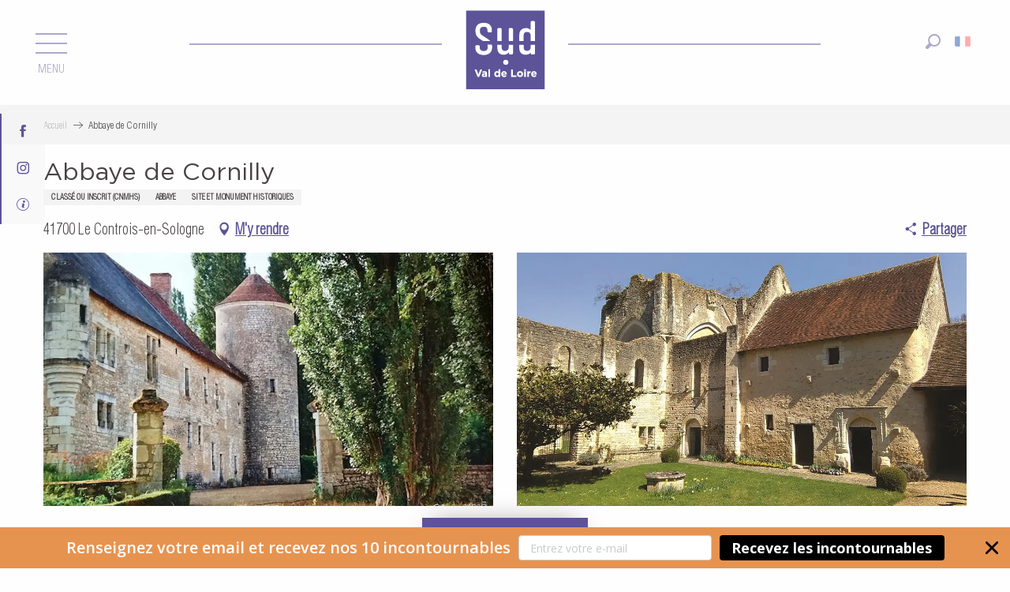

--- FILE ---
content_type: text/html; charset=UTF-8
request_url: https://www.sudvaldeloire.fr/offres/abbaye-de-cornilly-le-controis-en-sologne-fr-3013751/
body_size: 35485
content:
<!doctype html>
<html class="no-js" lang="fr-FR"><head><title>Abbaye de Cornilly (Le Controis-en-Sologne) | Sud Val de Loire Tourisme</title><script>window.globals={"ancestors":{"chapter1":"Offres SIT","chapter2":"PCU - Abbaye de Cornilly (Le Controis-en-Sologne) 3013751","chapter3":null},"current_lang":"fr","current_locale":"fr","current_locale_region":"fr_FR","env":"prod","languages":["fr","en","nl"],"post_id":11641,"post_image":"https:\/\/api.cloudly.space\/resize\/crop\/1200\/627\/60\/aHR0cHM6Ly9jZHQ0MS5tZWRpYS50b3VyaW5zb2Z0LmV1L3VwbG9hZC9pbWFnZTAwMS0zLnBuZw==\/image.jpg","post_title":"PCU - Abbaye de Cornilly (Le Controis-en-Sologne) 3013751","post_type":"touristic_sheet","post_modified":"2025-08-19 05:30:06+02:00","sheet_id":3013751,"site_key":"sudvaldeloire","tags":{"places":[],"seasons":[],"themes":[],"targets":[]},"woody_options_pages":{"search_url":157},"hawwwai":{"sheet_options":{"nearby_distance_max":5000}}}</script><script>document.addEventListener("DOMContentLoaded",function(){document.querySelectorAll("a[href='#consentframework'],a[href='#cmp']").forEach(function(e){e.removeAttribute("target");e.setAttribute("href","javascript:window.Sddan.cmp.displayUI();")})});</script><meta name="google-site-verification" content="_JoztgQZ3MuWLNtA9SBJbYkSYd79RkHWwQBiocqCVCY" /><meta name="facebook-domain-verification" content="ml7aa4oywg1eni6i65m7emiklgy75c" /><script async>(function(s,u,m,o,j,v){j=u.createElement(m);v=u.getElementsByTagName(m)[0];j.async=1;j.src=o;j.dataset.sumoSiteId='005d2130560d57ceee464cf360e0e7abcc0182b8aa53f3802c178f1f78f163c8';v.parentNode.insertBefore(j,v)})(window,document,'script','//load.sumo.com/');</script><script type="importmap">{"imports":{"jquery":"https:\/\/woody.cloudly.space\/app\/themes\/woody-theme\/src\/lib\/custom\/jquery@3.7.1.min.mjs","woody_lib_utils":"https:\/\/www.sudvaldeloire.fr\/app\/dist\/sudvaldeloire\/addons\/woody-lib-utils\/js\/woody-lib-utils.93266841fa.mjs","woody_addon_search_main":"https:\/\/www.sudvaldeloire.fr\/app\/dist\/sudvaldeloire\/addons\/woody-addon-search\/js\/woody-addon-search-main.f068d57b37.mjs","woody_addon_search_data":"https:\/\/www.sudvaldeloire.fr\/app\/dist\/sudvaldeloire\/addons\/woody-addon-search\/js\/woody-addon-search-data.78cd9c9154.mjs","woody_addon_devtools_main":"https:\/\/www.sudvaldeloire.fr\/app\/dist\/sudvaldeloire\/addons\/woody-addon-devtools\/js\/woody-addon-devtools-main.5ef617cfdb.mjs","woody_addon_devtools_tools":"https:\/\/www.sudvaldeloire.fr\/app\/dist\/sudvaldeloire\/addons\/woody-addon-devtools\/js\/woody-addon-devtools-tools.54d58a68c5.mjs","woody_addon_devtools_color_palette":"https:\/\/www.sudvaldeloire.fr\/app\/dist\/sudvaldeloire\/addons\/woody-addon-devtools\/js\/woody-addon-devtools-color-palette.a8a41da40b.mjs","woody_addon_devtools_style_shift":"https:\/\/www.sudvaldeloire.fr\/app\/dist\/sudvaldeloire\/addons\/woody-addon-devtools\/js\/woody-addon-devtools-style-shift.c4f6081742.mjs","woody_addon_devtools_fake_touristic_sheet":"https:\/\/www.sudvaldeloire.fr\/app\/dist\/sudvaldeloire\/addons\/woody-addon-devtools\/js\/woody-addon-devtools-fake-touristic-sheet.2cb516cd17.mjs","woody_addon_roadbook_global":"https:\/\/www.sudvaldeloire.fr\/app\/dist\/sudvaldeloire\/addons\/woody-addon-roadbook\/js\/woody-addon-roadbook-global.1de3bbb0ed.mjs","woody_addon_roadbook_elements":"https:\/\/www.sudvaldeloire.fr\/app\/dist\/sudvaldeloire\/addons\/woody-addon-roadbook\/js\/woody-addon-roadbook-elements.a07c45d753.mjs","woody_addon_roadbook_tools":"https:\/\/www.sudvaldeloire.fr\/app\/dist\/sudvaldeloire\/addons\/woody-addon-roadbook\/js\/woody-addon-roadbook-tools.4c62973343.mjs","woody_addon_roadbook_feed":"https:\/\/www.sudvaldeloire.fr\/app\/dist\/sudvaldeloire\/addons\/woody-addon-roadbook\/js\/woody-addon-roadbook-feed.75f6c0ef11.mjs","woody_addon_roadbook_front":"https:\/\/www.sudvaldeloire.fr\/app\/dist\/sudvaldeloire\/addons\/woody-addon-roadbook\/js\/woody-addon-roadbook-front.e97c97cdf2.mjs","woody_addon_roadbook_django":"https:\/\/www.sudvaldeloire.fr\/app\/dist\/sudvaldeloire\/addons\/woody-addon-roadbook\/js\/woody-addon-roadbook-django.d8fae5bb70.mjs","woody_addon_campaigns_blocks":"https:\/\/www.sudvaldeloire.fr\/app\/dist\/sudvaldeloire\/addons\/woody-addon-claims\/js\/woody-addon-campaigns-blocks.cd7b0fdfb1.mjs","woody_addon_claims_blocks":"https:\/\/www.sudvaldeloire.fr\/app\/dist\/sudvaldeloire\/addons\/woody-addon-claims\/js\/woody-addon-claims-blocks.d6b0ec349c.mjs"}}</script><link rel="preconnect" href="https://cache.consentframework.com" crossorigin><link rel="preconnect" href="https://choices.consentframework.com" crossorigin><link rel="preconnect" href="https://fonts.gstatic.com" crossorigin><link rel="preconnect" href="https://fonts.googleapis.com" crossorigin><link rel="preconnect" href="https://www.googletagmanager.com" crossorigin><link rel="preconnect" href="https://woody.cloudly.space" crossorigin><link rel="preconnect" href="https://api.cloudly.space" crossorigin><script>window.dataLayer=window.dataLayer?window.dataLayer:[];window.dataLayer.push({"event":"globals","data":{"env":"prod","site_key":"sudvaldeloire","page":{"id_page":11641,"name":"PCU &#8211; Abbaye de Cornilly (Le Controis-en-Sologne) #3013751","page_type":"touristic_sheet","tags":{"places":[],"seasons":[],"themes":[],"targets":[]}},"lang":"fr","rdbk":{"enable":false},"sheet":{"id_sheet":3013751,"id_sit":"SUDVALDELOIRE-PCUCEN041V50252Y","id_reservation":null,"name":"Abbaye de Cornilly - Le Controis-en-Sologne","type":"Patrimoine culturel","bordereau":"PCU","city":"Le Controis-en-Sologne"}}});</script><script>(function(w,d,s,l,i) { w[l]=w[l]||[]; w[l].push({ 'gtm.start': new Date().getTime(),event: 'gtm.js' }); var f=d.getElementsByTagName(s)[0], j=d.createElement(s),dl=l!='dataLayer'? '&l='+l:''; j.async=true; j.src='https://www.googletagmanager.com/gtm.js?id='+i+dl; f.parentNode.insertBefore(j,f); })(window,document,'script','dataLayer','GTM-5SXC32W');</script><link rel="canonical" href="https://www.sudvaldeloire.fr/offres/abbaye-de-cornilly-le-controis-en-sologne-fr-3013751/"/><meta charset="UTF-8"/><meta http-equiv="X-UA-Compatible" content="IE=edge"/><meta name="generator" content="Raccourci Agency - WP"/><meta name="viewport" content="width=device-width,initial-scale=1"/><meta name="robots" content="max-snippet:-1, max-image-preview:large, max-video-preview:-1"/><meta property="og:type" content="website"/><meta property="og:url" content="https://www.sudvaldeloire.fr/offres/abbaye-de-cornilly-le-controis-en-sologne-fr-3013751/"/><meta name="twitter:card" content="summary"/><meta property="og:site_name" content="Sud Val de Loire Tourisme"/><meta property="og:locale" content="fr_FR"/><meta property="og:locale:alternate" content="en_GB"/><meta name="description" property="og:description" content="Au cœur de la Sologne, parmi les châteaux de la Loire les plus connus, l'abbaye de Cornilly fut longtemps cachée du public. Aujourd'hui, nous vous ouvrons ses portes pour partager sa beauté architecturale mais aussi l'ambiance très calme qui s'en dégage. Ouverture extérieurs uniquement."/><meta property="og:title" content="Abbaye de Cornilly - Le Controis-en-Sologne"/><meta name="twitter:title" content="Abbaye de Cornilly - Le Controis-en-Sologne"/><meta name="twitter:description" content="Au cœur de la Sologne, parmi les châteaux de la Loire les plus connus, l'abbaye de Cornilly fut longtemps cachée du public. Aujourd'hui, nous vous ouvrons ses portes pour partager sa beauté architecturale mais aussi l'ambiance très calme qui s'en dégage. Ouverture extérieurs uniquement."/><meta name="format-detection" content="telephone=no"/><meta property="og:image" content="https://api.cloudly.space/resize/crop/1200/627/60/aHR0cHM6Ly9jZHQ0MS5tZWRpYS50b3VyaW5zb2Z0LmV1L3VwbG9hZC9pbWFnZTAwMS0zLnBuZw==/image.jpg"/><meta name="twitter:image" content="https://api.cloudly.space/resize/crop/1024/512/60/aHR0cHM6Ly9jZHQ0MS5tZWRpYS50b3VyaW5zb2Z0LmV1L3VwbG9hZC9pbWFnZTAwMS0zLnBuZw==/image.jpg"/><meta name="thumbnail" content="https://api.cloudly.space/resize/crop/1200/1200/60/aHR0cHM6Ly9jZHQ0MS5tZWRpYS50b3VyaW5zb2Z0LmV1L3VwbG9hZC9pbWFnZTAwMS0zLnBuZw==/image.jpg"/><script type="application/ld+json" class="woody-schema-graph">{"@context":"https:\/\/schema.org","@graph":[{"@type":"WebSite","url":"https:\/\/www.sudvaldeloire.fr","name":"Sud Val de Loire Tourisme","description":"Vivez des moments intenses au pays du Cher et des Chateaux de la Loire. Organisez vos vacances en famille.","potentialAction":[{"@type":"SearchAction","target":"https:\/\/www.sudvaldeloire.fr\/recherche\/?query={search_term_string}","query-input":"required name=search_term_string"}]},{"@type":"WebPage","url":"https:\/\/www.sudvaldeloire.fr\/offres\/abbaye-de-cornilly-le-controis-en-sologne-fr-3013751\/","headline":"PCU \u2013 Abbaye de Cornilly (Le Controis-en-Sologne) #3013751 | Sud Val de Loire Tourisme","inLanguage":"fr-FR","datePublished":"2025-08-19 03:30:05","dateModified":"2025-08-19 03:30:06","description":"Au c\u0153ur de la Sologne, parmi les ch\u00e2teaux de la Loire les plus connus, l'abbaye de Cornilly fut longtemps cach\u00e9e du public. Aujourd'hui, nous vous ouvrons ses portes pour partager sa beaut\u00e9 architecturale mais aussi l'ambiance tr\u00e8s calme qui s'en d\u00e9gage. Ouverture ext\u00e9rieurs uniquement."},{"@type":"Place","name":"Abbaye de Cornilly","description":"Au c\u0153ur de la Sologne, parmi les ch\u00e2teaux de la Loire les plus connus, l'abbaye de Cornilly fut longtemps cach\u00e9e du public. Aujourd'hui, nous vous ouvrons ses portes pour partager sa beaut\u00e9 architecturale mais aussi l'ambiance tr\u00e8s calme qui s'en d\u00e9gage. Ouverture ext\u00e9rieurs uniquement.","url":"https:\/\/www.sudvaldeloire.fr\/offres\/abbaye-de-cornilly-le-controis-en-sologne-fr-3013751\/","geo":{"@type":"GeoCoordinates","latitude":"47.4189099","longitude":"1.4290130"},"address":{"@type":"PostalAddress","streetAddress":"","addressLocality":"Le Controis-en-Sologne","postalCode":"41700","addressCountry":"FRANCE"},"telephone":["06 47 98 25 38"],"image":["https:\/\/cdt41.media.tourinsoft.eu\/upload\/image001-3.png","https:\/\/cdt41.media.tourinsoft.eu\/upload\/abbaye-cornilly.jpg"]}]}</script><style>img:is([sizes="auto" i], [sizes^="auto," i]) { contain-intrinsic-size: 3000px 1500px }</style><link rel="alternate" href="https://www.sudvaldeloire.fr/offres/abbaye-de-cornilly-le-controis-en-sologne-fr-3013751/" hreflang="fr" /><link rel="alternate" href="https://www.sudvaldeloire.co.uk/offers/abbaye-de-cornilly-le-controis-en-sologne-en-3013751/" hreflang="en" /><link rel='preload' as='style' onload='this.onload=null;this.rel="stylesheet"' id='addon-search-stylesheet-css' href='https://woody.cloudly.space/app/dist/sudvaldeloire/addons/woody-addon-search/css/woody-addon-search.4e0867669a.css?ver=2.1.3' media='screen' /><noscript><link rel='stylesheet' id='addon-search-stylesheet-css' href='https://woody.cloudly.space/app/dist/sudvaldeloire/addons/woody-addon-search/css/woody-addon-search.4e0867669a.css?ver=2.1.3' media='screen' /></noscript><link rel='stylesheet' id='woody-sheet-stylesheet-css' href='https://woody.cloudly.space/app/dist/sudvaldeloire/addons/woody-addon-hawwwai/css/front/hawwwai-touristic-sheet.ebf78ef83d.css?ver=2.5.123' media='all' /><link rel='preload' as='style' onload='this.onload=null;this.rel="stylesheet"' id='addon-campaigns-stylesheet-css' href='https://woody.cloudly.space/app/dist/sudvaldeloire/addons/woody-addon-claims/css/woody-addon-campaigns.1a1f82fdef.css' media='all' /><noscript><link rel='stylesheet' id='addon-campaigns-stylesheet-css' href='https://woody.cloudly.space/app/dist/sudvaldeloire/addons/woody-addon-claims/css/woody-addon-campaigns.1a1f82fdef.css' media='all' /></noscript><link rel='preload' as='style' onload='this.onload=null;this.rel="stylesheet"' id='leaflet_css-css' href='https://tiles.touristicmaps.com/libs/tmaps.min.css' media='all' /><noscript><link rel='stylesheet' id='leaflet_css-css' href='https://tiles.touristicmaps.com/libs/tmaps.min.css' media='all' /></noscript><link rel='preload' as='style' onload='this.onload=null;this.rel="stylesheet"' id='google-font-lato300400900-css' href='https://fonts.googleapis.com/css?family=Lato:300,400,900' media='all' /><noscript><link rel='stylesheet' id='google-font-lato300400900-css' href='https://fonts.googleapis.com/css?family=Lato:300,400,900' media='all' /></noscript><link rel='preload' as='style' onload='this.onload=null;this.rel="stylesheet"' id='google-font-bowlby-one-sc-css' href='https://fonts.googleapis.com/css?family=Bowlby%20One%20SC' media='all' /><noscript><link rel='stylesheet' id='google-font-bowlby-one-sc-css' href='https://fonts.googleapis.com/css?family=Bowlby%20One%20SC' media='all' /></noscript><link rel='stylesheet' id='main-stylesheet-css' href='https://woody.cloudly.space/app/dist/sudvaldeloire/css/main-c01c785443.css' media='screen' /><link rel='preload' as='style' onload='this.onload=null;this.rel="stylesheet"' id='wicon-stylesheet-css' href='https://woody.cloudly.space/app/dist/sudvaldeloire/css/wicon-ecde10163d.css' media='screen' /><noscript><link rel='stylesheet' id='wicon-stylesheet-css' href='https://woody.cloudly.space/app/dist/sudvaldeloire/css/wicon-ecde10163d.css' media='screen' /></noscript><link rel='stylesheet' id='print-stylesheet-css' href='https://woody.cloudly.space/app/dist/sudvaldeloire/css/print-b87b2678ed.css' media='print' /><script defer src="https://woody.cloudly.space/app/dist/sudvaldeloire/addons/woody-addon-search/js/woody-addon-search.963aa0a249.js?ver=2.1.3" id="addon-search-javascripts-js"></script><script defer src="https://woody.cloudly.space/app/themes/woody-theme/src/js/static/obf.min.js?ver=1.88.145" id="obf-js"></script><script defer src="https://woody.cloudly.space/app/dist/sudvaldeloire/addons/woody-addon-eskalad/js/events/eskalad.c2bde38840.js?ver=6.3.3" id="woody-addon-eskalad-js"></script><script defer src="https://woody.cloudly.space/app/dist/sudvaldeloire/addons/woody-addon-eskalad/js/events/eskalad-page.5d2af865c3.js?ver=6.3.3" id="woody-addon-eskalad-page-js"></script><script id="jquery-js-before">
window.siteConfig = {"site_key":"sudvaldeloire","login":"public_sud_valdeloire_website","password":"a97da2ec382c21ab735a19161679afe3","token":"N2FjYWRjZjRjMzg2OlJ4UUJEUTBBT1VjV1YyZEFWZzBIQkFnTUQwWUdiRTlUVlJJS0ZRRT06VmxoVUJRVlJBMWRRQ3dwVkJWQUNBMU5RVTFWU0Nna0FCbGRVV0FVRkF3Yz0=","mapProviderKeys":{"otmKey":"5e923765514280a2633f8aaa82fe4ca2ac7a4032b5ef4550b36ad1d67a8ec63b","gmKey":"AIzaSyC1dtkl4hMzXkk8s44MtNn4lsXtjVL8xGE"},"api_url":"https:\/\/api.tourism-system.com","api_render_url":"https:\/\/api.tourism-system.com","current_lang":"fr","current_season":null,"languages":["fr","en","nl"],"pll_options":{"browser":0,"rewrite":1,"hide_default":0,"force_lang":3,"redirect_lang":1,"media_support":1,"uninstall":0,"sync":["taxonomies"],"post_types":["touristic_sheet","short_link","woody_topic","woody_rdbk_leaflets","woody_rdbk_feeds","testimony","profile"],"taxonomies":["themes","places","seasons","targets","expression_category","profile_category","leaflet_category","visitor_category","accommodation_category","mobility_category","channel_category","trip_duration"],"domains":{"fr":"https:\/\/www.sudvaldeloire.fr","en":"https:\/\/www.sudvaldeloire.co.uk","nl":"https:\/\/nl.sudvaldeloire.wp.rc-prod.com"},"version":"3.5.4","first_activation":1558520571,"media":{"duplicate":0},"default_lang":"fr","previous_version":"3.5.3"}};
window.useLeafletLibrary=1;window.DrupalAngularConfig=window.DrupalAngularConfig || {};window.DrupalAngularConfig.mapProviderKeys={"otmKey":"5e923765514280a2633f8aaa82fe4ca2ac7a4032b5ef4550b36ad1d67a8ec63b","gmKey":"AIzaSyC1dtkl4hMzXkk8s44MtNn4lsXtjVL8xGE"};
</script><script type="module" src="https://woody.cloudly.space/app/themes/woody-theme/src/lib/custom/jquery@3.7.1.min.mjs" id="jquery-js"></script><script defer src="https://woody.cloudly.space/app/themes/woody-theme/src/lib/custom/moment-with-locales@2.22.2.min.js" id="jsdelivr_moment-js"></script><script id="woody-sheet-js-extra">
var __hw = {"SECTIONS.TOURISM.SHEET.PERIODS.TODAY":"Aujourd'hui","SECTIONS.TOURISM.SHEET.PERIODS.HAPPENING":"A lieu","SECTIONS.TOURISM.SHEET.PERIODS.ENDED":"Termin\u00e9","SECTIONS.TOURISM.SHEET.PERIODS.ENDED_FOR_TODAY":"Termin\u00e9 pour aujourd'hui","SECTIONS.TOURISM.SHEET.PERIODS.FROM_TODAY":"\u00c0 partir d'aujourd'hui","SECTIONS.TOURISM.SHEET.PERIODS.FROM":"Du","SECTIONS.TOURISM.SHEET.PERIODS.UNTIL_TODAY":"Aujourd'hui","SECTIONS.TOURISM.SHEET.PERIODS.TO":"jusqu'\u00e0","SECTIONS.TOURISM.SHEET.PERIODS.UNTIL":"au","SECTIONS.TOURISM.SHEET.PERIODS.UNTIL_LONG":"jusqu'au","SECTIONS.TOURISM.SHEET.PERIODS.ON":"Le","SECTIONS.TOURISM.SHEET.PERIODS.OPENED":"Ouvert","SECTIONS.TOURISM.SHEET.PERIODS.CLOSED":"Ferm\u00e9","SECTIONS.TOURISM.SHEET.PERIODS.CLOSEDFORTODAY":"Ferm\u00e9 pour aujourd'hui","SECTIONS.TOURISM.SHEET.PERIODS.UNDEFINED":"Horaires non d\u00e9finis","SECTIONS.TOURISM.SHEET.PERIODS.NOW":"En ce moment","GLOBAL.TIMES.TO":"jusqu'\u00e0"};
</script><script defer src="https://woody.cloudly.space/app/dist/sudvaldeloire/addons/woody-addon-hawwwai/js/sheet-bundle.e520fdb697.js?ver=2.5.123" id="woody-sheet-js"></script><script defer src="https://woody.cloudly.space/app/themes/woody-theme/src/lib/npm/swiper/dist/js/swiper.min.js?ver=4.5.1" id="jsdelivr_swiper-js"></script><script type="module" src="https://woody.cloudly.space/app/dist/sudvaldeloire/addons/woody-addon-claims/js/woody-addon-claims.094619d2c3.mjs" id="addon-claims-javascripts-js"></script><script defer src="https://woody.cloudly.space/app/themes/woody-theme/src/lib/npm/flatpickr/dist/flatpickr.min.js?ver=4.5.7" id="jsdelivr_flatpickr-js"></script><script defer src="https://woody.cloudly.space/app/themes/woody-theme/src/lib/npm/flatpickr/dist/l10n/fr.js?ver=4.5.7" id="jsdelivr_flatpickr_l10n-js"></script><script defer src="https://woody.cloudly.space/app/themes/woody-theme/src/lib/custom/nouislider@10.1.0.min.js" id="jsdelivr_nouislider-js"></script><script defer src="https://woody.cloudly.space/app/themes/woody-theme/src/lib/custom/lazysizes@4.1.2.min.js" id="jsdelivr_lazysizes-js"></script><script defer src="https://woody.cloudly.space/app/themes/woody-theme/src/lib/custom/moment-timezone-with-data.min.js" id="jsdelivr_moment_tz-js"></script><script defer src="https://woody.cloudly.space/app/themes/woody-theme/src/lib/custom/js.cookie@2.2.1.min.js" id="jsdelivr_jscookie-js"></script><script defer src="https://woody.cloudly.space/app/themes/woody-theme/src/lib/custom/rellax@1.10.1.min.js" id="jsdelivr_rellax-js"></script><script defer src="https://woody.cloudly.space/app/themes/woody-theme/src/lib/custom/iframeResizer@4.3.7.min.js?ver=4.3.7" id="jsdelivr_iframeresizer-js"></script><script defer src="https://woody.cloudly.space/app/themes/woody-theme/src/lib/npm/plyr/dist/plyr.min.js?ver=3.6.8" id="jsdelivr_plyr-js"></script><script defer src="https://woody.cloudly.space/wp/wp-includes/js/dist/hooks.min.js?ver=4d63a3d491d11ffd8ac6" id="wp-hooks-js"></script><script defer src="https://woody.cloudly.space/wp/wp-includes/js/dist/i18n.min.js?ver=5e580eb46a90c2b997e6" id="wp-i18n-js"></script><script defer src="https://woody.cloudly.space/app/themes/woody-theme/src/js/static/i18n-ltr.min.js?ver=1.88.145" id="wp-i18n-ltr-js"></script><script defer src="https://tiles.touristicmaps.com/libs/leaflet.min.js" id="touristicmaps_leaflet-js"></script><script defer src="https://tiles.touristicmaps.com/libs/tangram.min.js" id="touristicmaps_tangram-js"></script><script defer src="https://tiles.touristicmaps.com/libs/markercluster.min.js" id="touristicmaps_cluster-js"></script><script defer src="https://tiles.touristicmaps.com/libs/locate.min.js" id="touristicmaps_locate-js"></script><script defer src="https://tiles.touristicmaps.com/libs/geocoder.min.js" id="touristicmaps_geocoder-js"></script><script defer src="https://tiles.touristicmaps.com/libs/fullscreen.min.js" id="touristicmaps_fullscreen-js"></script><script defer src="https://maps.googleapis.com/maps/api/js?key=AIzaSyC1dtkl4hMzXkk8s44MtNn4lsXtjVL8xGE&amp;v=3.33&amp;libraries=geometry,places" id="gg_maps-js"></script><script defer src="https://api.tourism-system.com/render/assets/scripts/raccourci/universal-mapV2.min.js" id="hawwwai_universal_map-js"></script><script defer src="https://woody.cloudly.space/app/dist/sudvaldeloire/js/main-d4cab37d5c.js" id="main-javascripts-js"></script><link rel="https://api.w.org/" href="https://www.sudvaldeloire.fr/wp-json/" /><link rel="shortcut icon" type="image/x-icon" href="https://woody.cloudly.space/app/dist/sudvaldeloire/favicon/favicon/favicon-14424bb2d9.ico"><link rel="shortcut icon" type="image/png" href=""><link rel="apple-touch-icon" sizes="32x32" href=""><link rel="apple-touch-icon" sizes="64x64" href=""><link rel="apple-touch-icon" sizes="120x120" href=""><link rel="apple-touch-icon" sizes="180x180" href=""><link rel="apple-touch-icon" sizes="152x152" href=""><link rel="apple-touch-icon" sizes="167x167" href=""><link rel="icon" sizes="192x192" href=""><link rel="icon" sizes="128x128" href=""></head><body class="wp-singular touristic_sheet-template-default single single-touristic_sheet postid-11641 wp-theme-woody-theme wp-child-theme-sudvaldeloire prod apirender apirender-wordpress woody-hawwwai-sheet sheet-v2 sheet-pcu">
            <noscript><iframe src="https://www.googletagmanager.com/ns.html?id=GTM-5SXC32W" height="0" width="0" style="display:none;visibility:hidden"></iframe></noscript>
        
            
    
    <div class="main-wrapper flex-container flex-dir-column">
                                <div class="woody-component-headnavs">
    
                        <ul class="tools list-unstyled flex-container align-middle">
                                                                                                    <li class="search-tool"><div role="button" aria-label="Recherche" class="search-toggler-wrapper woody-component-esSearch-block" tabindex="0">
    <span class="esSearch-button results-toggler" data-label="Recherche" title="Recherche">
        <span class="wicon wicon-053-loupe-par-defaut search-icon" aria-hidden="true"></span>
        <span class="show-for-sr">Rechercher</span>
        <span class="button-label" data-label="Recherche"></span>
    </span>
</div>
</li>
                                                    <li class="lang_switcher-tool"><div class="woody-lang_switcher woody-lang_switcher-reveal tpl_01 flags medium" data-label="Langue" role="button" aria-label="Choix de la langue"><div class="lang_switcher-button" data-label="Langue"  tabindex="0"><div class="fr" data-lang="fr">fr</div></div></div></li>
                                            </ul>
            
    <div class="woody_aside">
    <ul class="menu vertical menu-social">
                <li>
            <a href="https://www.facebook.com/sudvaldeloiretourisme" title="Suivez nous sur facebook !" class="no-ext social-link">
                <span class="wicon wicon-000-facebook"></span>
            </a>
        </li>
                <li>
            <a href="https://www.instagram.com/sudvaldeloire/" title="Suivez-nous sur Instagram" class="no-ext social-link">
                <span class="wicon wicon-011-instagram"></span>
            </a>
        </li>
                <li>
            <a href="https://www.sudvaldeloire.fr/professionnels-du-tourisme/" title="Professionnels du tourisme" class="no-ext social-link">
                <span class="wicon wicon-021-info"></span>
            </a>
        </li>
            </ul>
</div>


            <header role="banner" class="woody-component-header tpl_02 site-header woody-burger" data-click-open="true" data-close-on-click-inside="false" data-close-on-click="false" data-disable-hover="true" data-dropdown-menu="data-dropdown-menu" data-sticky-container="data-sticky-container">
    <div class="main-menu-wrapper">
        <nav class="top-bar title-bar" id="main-menu" role="navigation">
            <ul class="menu dropdown vertical" data-click-open="true" data-disable-hover="true">
                                <li class=" is-dropdown-submenu-parent">
                    <a class="menuLink" href="https://www.sudvaldeloire.fr/destination-sud-val-de-loire/" target="_self" data-post-id="966">
                                                                        <span class="menuLink-title">Destination Sud Val de Loire</span>
                                            </a>
                                        <ul class="menu is-dropdown-submenu" data-link-parent="966" data-title="Destination Sud Val de Loire">
                        <li class="grid-container"><div class="grid_1col_tpl_01 grid-x align-top grid-padding-x grid-padding-y"><div class="cell xmedium-down-order-9"><div class="grid_4col_tpl_01 grid-x small-up-1 large-up-4 align-center align-top  grid-padding-x grid-padding-y"><div class="cell xmedium-down-order-9"><a class="woody-component woody-component-nav-item-image tpl_04 isRel bg-black bgimg-op-75 " href="https://www.sudvaldeloire.fr/destination-sud-val-de-loire/les-troglos/" data-post-id="967" target="_self"><figure aria-label="Photographie de jour, de l(entrée d'une maison troglodytique à Bourré. Maison creusée dans la pierre de tuffeau." itemscope itemtype="http://schema.org/ImageObject" class="isRel imageObject menuLinkMediaWrapper"><noscript><img class="imageObject-img img-responsive a42-ac-replace-img" src="https://woody.cloudly.space/app/uploads/sudvaldeloire/2025/05/thumbs/magnanerie-sud-valde-loire-agence-les-conteurs-77-640x640.webp" alt="Photographie de jour, de l(entrée d'une maison troglodytique à Bourré. Maison creusée dans la pierre de tuffeau." itemprop="thumbnail"/></noscript><img class="imageObject-img img-responsive lazyload a42-ac-replace-img" src="https://woody.cloudly.space/app/themes/woody-theme/src/img/blank/ratio_square.webp" data-src="https://woody.cloudly.space/app/uploads/sudvaldeloire/2025/05/thumbs/magnanerie-sud-valde-loire-agence-les-conteurs-77-640x640.webp" data-sizes="auto" data-srcset="https://woody.cloudly.space/app/uploads/sudvaldeloire/2025/05/thumbs/magnanerie-sud-valde-loire-agence-les-conteurs-77-360x360.webp 360w, https://woody.cloudly.space/app/uploads/sudvaldeloire/2025/05/thumbs/magnanerie-sud-valde-loire-agence-les-conteurs-77-640x640.webp 640w, https://woody.cloudly.space/app/uploads/sudvaldeloire/2025/05/thumbs/magnanerie-sud-valde-loire-agence-les-conteurs-77-1200x1200.webp 1200w" alt="Photographie de jour, de l(entrée d'une maison troglodytique à Bourré. Maison creusée dans la pierre de tuffeau." itemprop="thumbnail"/><meta itemprop="datePublished" content="2025-05-15 10:23:53"><span class="hide imageObject-description" itemprop="description" data-nosnippet>Photographie de jour, de l(entrée d'une maison troglodytique à Bourré. Maison creusée dans la pierre de tuffeau.</span><figcaption class="imageObject-caption flex-container align-middle isAbs bottom left hide" data-nosnippet><span class="imageObject-icon copyright-icon flex-container align-center align-middle">©</span><span class="imageObject-text imageObject-description" itemprop="caption">Photographie de jour, de l(entrée d'une maison troglodytique à Bourré. Maison creusée dans la pierre de tuffeau.</span></figcaption></figure><div class="nav-item-section fullcenterbox"><div class="menuLink-titles"><div class="menuLink-texts has-title"><span class="menuLink-title block-span">LES TROGLOS</span></div></div></div></a></div><div class="cell xmedium-down-order-9"><a class="woody-component woody-component-nav-item-image tpl_04 isRel bg-black bgimg-op-75 " href="https://www.sudvaldeloire.fr/destination-sud-val-de-loire/zoo-parc-de-beauval/" data-post-id="791" target="_self"><figure aria-label="4777c8 Le Territoire Des Guepards Ap9i9035 5eda4b63a4f5b" itemscope itemtype="http://schema.org/ImageObject" class="isRel imageObject menuLinkMediaWrapper"><noscript><img class="imageObject-img img-responsive a42-ac-replace-img" src="https://woody.cloudly.space/app/uploads/sudvaldeloire/2022/11/4777c8-le-territoire-des-guepards-ap9i9035-5eda4b63a4f5b-e1667836827555-640x640.jpg" alt="4777c8 Le Territoire Des Guepards Ap9i9035 5eda4b63a4f5b" itemprop="thumbnail"/></noscript><img class="imageObject-img img-responsive lazyload a42-ac-replace-img" src="https://woody.cloudly.space/app/themes/woody-theme/src/img/blank/ratio_square.webp" data-src="https://woody.cloudly.space/app/uploads/sudvaldeloire/2022/11/4777c8-le-territoire-des-guepards-ap9i9035-5eda4b63a4f5b-e1667836827555-640x640.jpg" data-sizes="auto" data-srcset="https://woody.cloudly.space/app/uploads/sudvaldeloire/2022/11/4777c8-le-territoire-des-guepards-ap9i9035-5eda4b63a4f5b-e1667836827555-360x360.jpg 360w, https://woody.cloudly.space/app/uploads/sudvaldeloire/2022/11/4777c8-le-territoire-des-guepards-ap9i9035-5eda4b63a4f5b-e1667836827555-640x640.jpg 640w, https://woody.cloudly.space/app/uploads/sudvaldeloire/2022/11/4777c8-le-territoire-des-guepards-ap9i9035-5eda4b63a4f5b-e1667836827555-1200x1200.jpg 1200w" alt="4777c8 Le Territoire Des Guepards Ap9i9035 5eda4b63a4f5b" itemprop="thumbnail"/><meta itemprop="datePublished" content="2022-11-07 15:57:24"><span class="hide imageObject-description" itemprop="description" data-nosnippet>4777c8 Le Territoire Des Guepards Ap9i9035 5eda4b63a4f5b</span><figcaption class="imageObject-caption flex-container align-middle isAbs bottom left hide" data-nosnippet><span class="imageObject-icon copyright-icon flex-container align-center align-middle">©</span><span class="imageObject-text imageObject-description" itemprop="caption">4777c8 Le Territoire Des Guepards Ap9i9035 5eda4b63a4f5b</span></figcaption></figure><div class="nav-item-section fullcenterbox"><div class="menuLink-titles"><div class="menuLink-texts has-title"><span class="menuLink-title block-span">ZooParc de Beauval : en avant pour la visite !  🎫</span></div></div></div></a></div><div class="cell xmedium-down-order-9"><a class="woody-component woody-component-nav-item-image tpl_04 isRel bg-black bgimg-op-75 " href="https://www.sudvaldeloire.fr/destination-sud-val-de-loire/nos-villages-entre-moyen-age-et-renaissance/" data-post-id="1060" target="_self"><figure aria-label="Saint Aignan Sud Val De Loire Agence Les Conteurs 50 1" itemscope itemtype="http://schema.org/ImageObject" class="isRel imageObject menuLinkMediaWrapper"><noscript><img class="imageObject-img img-responsive a42-ac-replace-img" src="https://woody.cloudly.space/app/uploads/sudvaldeloire/2024/05/thumbs/saint-aignan-sud-val-de-loire-agence-les-conteurs-50-1-640x640.webp" alt="Photo drône - Saint Aignan - Sud Val De Loire Agence Les Conteurs" itemprop="thumbnail"/></noscript><img class="imageObject-img img-responsive lazyload a42-ac-replace-img" src="https://woody.cloudly.space/app/themes/woody-theme/src/img/blank/ratio_square.webp" data-src="https://woody.cloudly.space/app/uploads/sudvaldeloire/2024/05/thumbs/saint-aignan-sud-val-de-loire-agence-les-conteurs-50-1-640x640.webp" data-sizes="auto" data-srcset="https://woody.cloudly.space/app/uploads/sudvaldeloire/2024/05/thumbs/saint-aignan-sud-val-de-loire-agence-les-conteurs-50-1-360x360.webp 360w, https://woody.cloudly.space/app/uploads/sudvaldeloire/2024/05/thumbs/saint-aignan-sud-val-de-loire-agence-les-conteurs-50-1-640x640.webp 640w, https://woody.cloudly.space/app/uploads/sudvaldeloire/2024/05/thumbs/saint-aignan-sud-val-de-loire-agence-les-conteurs-50-1-1200x1200.webp 1200w" alt="Photo drône - Saint Aignan - Sud Val De Loire Agence Les Conteurs" itemprop="thumbnail"/><meta itemprop="datePublished" content="2024-05-21 10:29:24"><span class="hide imageObject-description" itemprop="description" data-nosnippet>Saint Aignan Sud Val De Loire Agence Les Conteurs 50 1</span><figcaption class="imageObject-caption flex-container align-middle isAbs bottom left hide" data-nosnippet><span class="imageObject-icon copyright-icon flex-container align-center align-middle">©</span><span class="imageObject-text imageObject-description" itemprop="caption">Saint Aignan Sud Val De Loire Agence Les Conteurs 50 1</span></figcaption></figure><div class="nav-item-section fullcenterbox"><div class="menuLink-titles"><div class="menuLink-texts has-title"><span class="menuLink-title block-span">NOS VILLAGES, ENTRE MOYEN-AGE ET RENAISSANCE</span></div></div></div></a></div><div class="cell xmedium-down-order-9"><a class="woody-component woody-component-nav-item-image tpl_04 isRel bg-black bgimg-op-75 " href="https://www.sudvaldeloire.fr/destination-sud-val-de-loire/le-cher-adn-de-notre-territoire/" data-post-id="1518" target="_self"><figure aria-label="Balade en bateau sur le Cher - Saint-Aignan" itemscope itemtype="http://schema.org/ImageObject" class="isRel imageObject menuLinkMediaWrapper"><noscript><img class="imageObject-img img-responsive a42-ac-replace-img" src="https://woody.cloudly.space/app/uploads/sudvaldeloire/2024/05/thumbs/bateau-sud-val-de-loire-agence-les-conteurs-4-640x640.webp" alt="Balade en bateau sur le Cher - Sud Val De Loire -Agence Les Conteurs 4" itemprop="thumbnail"/></noscript><img class="imageObject-img img-responsive lazyload a42-ac-replace-img" src="https://woody.cloudly.space/app/themes/woody-theme/src/img/blank/ratio_square.webp" data-src="https://woody.cloudly.space/app/uploads/sudvaldeloire/2024/05/thumbs/bateau-sud-val-de-loire-agence-les-conteurs-4-640x640.webp" data-sizes="auto" data-srcset="https://woody.cloudly.space/app/uploads/sudvaldeloire/2024/05/thumbs/bateau-sud-val-de-loire-agence-les-conteurs-4-360x360.webp 360w, https://woody.cloudly.space/app/uploads/sudvaldeloire/2024/05/thumbs/bateau-sud-val-de-loire-agence-les-conteurs-4-640x640.webp 640w, https://woody.cloudly.space/app/uploads/sudvaldeloire/2024/05/thumbs/bateau-sud-val-de-loire-agence-les-conteurs-4-1200x1200.webp 1200w" alt="Balade en bateau sur le Cher - Sud Val De Loire -Agence Les Conteurs 4" itemprop="thumbnail"/><meta itemprop="datePublished" content="2024-05-21 10:45:38"><span class="hide imageObject-description" itemprop="description" data-nosnippet>Balade en bateau sur le Cher - Saint-Aignan</span><figcaption class="imageObject-caption flex-container align-middle isAbs bottom left hide" data-nosnippet><span class="imageObject-icon copyright-icon flex-container align-center align-middle">©</span><span class="imageObject-text imageObject-description" itemprop="caption">Balade en bateau sur le Cher - Saint-Aignan</span></figcaption></figure><div class="nav-item-section fullcenterbox"><div class="menuLink-titles"><div class="menuLink-texts has-title"><span class="menuLink-title block-span">Le Cher, ADN de notre territoire</span></div></div></div></a></div><div class="cell xmedium-down-order-9"><a class="woody-component woody-component-nav-item-image tpl_04 isRel bg-black bgimg-op-75 " href="https://www.sudvaldeloire.fr/destination-sud-val-de-loire/destination-chateaux-de-la-loire/" data-post-id="1528" target="_self"><figure aria-label="Château de Chambord" itemscope itemtype="http://schema.org/ImageObject" class="isRel imageObject menuLinkMediaWrapper"><noscript><img class="imageObject-img img-responsive a42-ac-replace-img" src="https://woody.cloudly.space/app/uploads/sudvaldeloire/2019/05/thumbs/dorian-mongel-673030-unsplash-640x640.jpg" alt="Château de Chambord" itemprop="thumbnail"/></noscript><img class="imageObject-img img-responsive lazyload a42-ac-replace-img" src="https://woody.cloudly.space/app/themes/woody-theme/src/img/blank/ratio_square.webp" data-src="https://woody.cloudly.space/app/uploads/sudvaldeloire/2019/05/thumbs/dorian-mongel-673030-unsplash-640x640.jpg" data-sizes="auto" data-srcset="https://woody.cloudly.space/app/uploads/sudvaldeloire/2019/05/thumbs/dorian-mongel-673030-unsplash-360x360.jpg 360w, https://woody.cloudly.space/app/uploads/sudvaldeloire/2019/05/thumbs/dorian-mongel-673030-unsplash-640x640.jpg 640w, https://woody.cloudly.space/app/uploads/sudvaldeloire/2019/05/thumbs/dorian-mongel-673030-unsplash-1200x1200.jpg 1200w" alt="Château de Chambord" itemprop="thumbnail"/><meta itemprop="datePublished" content="2019-05-22 13:09:50"><span class="hide imageObject-description" itemprop="description" data-nosnippet>Château de Chambord</span><figcaption class="imageObject-caption flex-container align-middle isAbs bottom left hide" data-nosnippet><span class="imageObject-icon copyright-icon flex-container align-center align-middle">©</span><span class="imageObject-text imageObject-description" itemprop="caption">Château de Chambord</span></figcaption></figure><div class="nav-item-section fullcenterbox"><div class="menuLink-titles"><div class="menuLink-texts has-title"><span class="menuLink-title block-span">DESTINATION CHATEAUX DE LA LOIRE</span></div></div></div></a></div><div class="cell xmedium-down-order-9"><a class="woody-component woody-component-nav-item-image tpl_04 isRel bg-black bgimg-op-75 " href="https://www.sudvaldeloire.fr/destination-sud-val-de-loire/le-sud-val-de-loire-naturellement/" data-post-id="1081" target="_self"><figure itemscope itemtype="http://schema.org/ImageObject" class="isRel imageObject menuLinkMediaWrapper"><noscript><img class="imageObject-img img-responsive a42-ac-replace-img" src="https://woody.cloudly.space/app/uploads/sudvaldeloire/2019/10/thumbs/sud-val-de-loire-naturellement-640x640.jpg" alt="Vivez le Sud Val de Loire Naturellement" itemprop="thumbnail"/></noscript><img class="imageObject-img img-responsive lazyload a42-ac-replace-img" src="https://woody.cloudly.space/app/themes/woody-theme/src/img/blank/ratio_square.webp" data-src="https://woody.cloudly.space/app/uploads/sudvaldeloire/2019/10/thumbs/sud-val-de-loire-naturellement-640x640.jpg" data-sizes="auto" data-srcset="https://woody.cloudly.space/app/uploads/sudvaldeloire/2019/10/thumbs/sud-val-de-loire-naturellement-360x360.jpg 360w, https://woody.cloudly.space/app/uploads/sudvaldeloire/2019/10/thumbs/sud-val-de-loire-naturellement-640x640.jpg 640w, https://woody.cloudly.space/app/uploads/sudvaldeloire/2019/10/thumbs/sud-val-de-loire-naturellement-1200x1200.jpg 1200w" alt="Vivez le Sud Val de Loire Naturellement" itemprop="thumbnail"/><meta itemprop="datePublished" content="2019-10-03 08:57:43"></figure><div class="nav-item-section fullcenterbox"><div class="menuLink-titles"><div class="menuLink-texts has-title"><span class="menuLink-title block-span">LE SUD VAL DE LOIRE NATURELLEMENT</span></div></div></div></a></div><div class="cell xmedium-down-order-9"><a class="woody-component woody-component-nav-item-image tpl_04 isRel bg-black bgimg-op-75 " href="https://www.sudvaldeloire.fr/destination-sud-val-de-loire/vignoble-et-gastronomie-un-mariage-heureux/" data-post-id="2883" target="_self"><figure aria-label="Terroir et gastronomie en Sud Val de Loire" itemscope itemtype="http://schema.org/ImageObject" class="isRel imageObject menuLinkMediaWrapper"><noscript><img class="imageObject-img img-responsive a42-ac-replace-img" src="https://woody.cloudly.space/app/uploads/sudvaldeloire/2019/09/thumbs/terroir-vignoble-43-640x640.jpg" alt="Terroir et gastronomie en Sud Val de Loire" itemprop="thumbnail"/></noscript><img class="imageObject-img img-responsive lazyload a42-ac-replace-img" src="https://woody.cloudly.space/app/themes/woody-theme/src/img/blank/ratio_square.webp" data-src="https://woody.cloudly.space/app/uploads/sudvaldeloire/2019/09/thumbs/terroir-vignoble-43-640x640.jpg" data-sizes="auto" data-srcset="https://woody.cloudly.space/app/uploads/sudvaldeloire/2019/09/thumbs/terroir-vignoble-43-360x360.jpg 360w, https://woody.cloudly.space/app/uploads/sudvaldeloire/2019/09/thumbs/terroir-vignoble-43-640x640.jpg 640w, https://woody.cloudly.space/app/uploads/sudvaldeloire/2019/09/thumbs/terroir-vignoble-43-1200x1200.jpg 1200w" alt="Terroir et gastronomie en Sud Val de Loire" itemprop="thumbnail"/><meta itemprop="datePublished" content="2019-09-20 09:34:27"><span class="hide imageObject-description" itemprop="description" data-nosnippet>Terroir et gastronomie en Sud Val de Loire </span><figcaption class="imageObject-caption flex-container align-middle isAbs bottom left hide" data-nosnippet><span class="imageObject-icon copyright-icon flex-container align-center align-middle">©</span><span class="imageObject-text imageObject-description" itemprop="caption">Terroir et gastronomie en Sud Val de Loire </span></figcaption></figure><div class="nav-item-section fullcenterbox"><div class="menuLink-titles"><div class="menuLink-texts has-title"><span class="menuLink-title block-span">Vignoble et Gastronomie : Un mariage heureux</span></div></div></div></a></div></div></div></div></li>
                    </ul>
                                    </li>
                                <li class=" is-dropdown-submenu-parent">
                    <a class="menuLink" href="https://www.sudvaldeloire.fr/vos-vacances-sur-mesure/" target="_self" data-post-id="1151">
                                                                        <span class="menuLink-title">Vos vacances sur mesure</span>
                                            </a>
                                        <ul class="menu is-dropdown-submenu" data-link-parent="1151" data-title="Vos vacances sur mesure">
                        <li class="grid-container"><div class="grid_1col_tpl_01 grid-x align-top grid-padding-x grid-padding-y"><div class="cell xmedium-down-order-9"><div class="grid_4col_tpl_01 grid-x small-up-1 large-up-4 align-center align-top  grid-padding-x grid-padding-y"><div class="cell xmedium-down-order-9"><a class="woody-component woody-component-nav-item-image tpl_04 isRel bg-black bgimg-op-75 " href="https://www.sudvaldeloire.fr/vos-vacances-sur-mesure/en-famille/" data-post-id="15315" target="_self"><figure aria-label="Famille Vignette Menu" itemscope itemtype="http://schema.org/ImageObject" class="isRel imageObject menuLinkMediaWrapper"><noscript><img class="imageObject-img img-responsive a42-ac-replace-img" src="https://woody.cloudly.space/app/uploads/sudvaldeloire/2022/04/thumbs/famille-vignette-menu-640x640.jpg" alt="Famille Vignette Menu" itemprop="thumbnail"/></noscript><img class="imageObject-img img-responsive lazyload a42-ac-replace-img" src="https://woody.cloudly.space/app/themes/woody-theme/src/img/blank/ratio_square.webp" data-src="https://woody.cloudly.space/app/uploads/sudvaldeloire/2022/04/thumbs/famille-vignette-menu-640x640.jpg" data-sizes="auto" data-srcset="https://woody.cloudly.space/app/uploads/sudvaldeloire/2022/04/thumbs/famille-vignette-menu-360x360.jpg 360w, https://woody.cloudly.space/app/uploads/sudvaldeloire/2022/04/thumbs/famille-vignette-menu-640x640.jpg 640w, https://woody.cloudly.space/app/uploads/sudvaldeloire/2022/04/thumbs/famille-vignette-menu-1200x1200.jpg 1200w" alt="Famille Vignette Menu" itemprop="thumbnail"/><meta itemprop="datePublished" content="2022-04-26 10:56:20"><span class="hide imageObject-description" itemprop="description" data-nosnippet>Famille Vignette Menu</span><figcaption class="imageObject-caption flex-container align-middle isAbs bottom left hide" data-nosnippet><span class="imageObject-icon copyright-icon flex-container align-center align-middle">©</span><span class="imageObject-text imageObject-description" itemprop="caption">Famille Vignette Menu</span></figcaption></figure><div class="nav-item-section fullcenterbox"><div class="menuLink-titles"><div class="menuLink-texts has-title"><span class="menuLink-title block-span">Le Sud Val de Loire en famille</span></div></div></div></a></div><div class="cell xmedium-down-order-9"><a class="woody-component woody-component-nav-item-image tpl_04 isRel bg-black bgimg-op-75 " href="https://www.sudvaldeloire.fr/vos-vacances-sur-mesure/zen-et-nature/" data-post-id="1153" target="_self"><figure aria-label="Clientele Zen&nature Bandeau" itemscope itemtype="http://schema.org/ImageObject" class="isRel imageObject menuLinkMediaWrapper"><noscript><img class="imageObject-img img-responsive a42-ac-replace-img" src="https://woody.cloudly.space/app/uploads/sudvaldeloire/2019/10/thumbs/clientele-zennature-bandeau-640x640.jpg" alt="Clientele Zen&nature Bandeau" itemprop="thumbnail"/></noscript><img class="imageObject-img img-responsive lazyload a42-ac-replace-img" src="https://woody.cloudly.space/app/themes/woody-theme/src/img/blank/ratio_square.webp" data-src="https://woody.cloudly.space/app/uploads/sudvaldeloire/2019/10/thumbs/clientele-zennature-bandeau-640x640.jpg" data-sizes="auto" data-srcset="https://woody.cloudly.space/app/uploads/sudvaldeloire/2019/10/thumbs/clientele-zennature-bandeau-360x360.jpg 360w, https://woody.cloudly.space/app/uploads/sudvaldeloire/2019/10/thumbs/clientele-zennature-bandeau-640x640.jpg 640w, https://woody.cloudly.space/app/uploads/sudvaldeloire/2019/10/thumbs/clientele-zennature-bandeau-1200x1200.jpg 1200w" alt="Clientele Zen&nature Bandeau" itemprop="thumbnail"/><meta itemprop="datePublished" content="2019-10-17 15:02:00"><span class="hide imageObject-description" itemprop="description" data-nosnippet>Clientele Zen&nature Bandeau</span><figcaption class="imageObject-caption flex-container align-middle isAbs bottom left hide" data-nosnippet><span class="imageObject-icon copyright-icon flex-container align-center align-middle">©</span><span class="imageObject-text imageObject-description" itemprop="caption">Clientele Zen&nature Bandeau</span></figcaption></figure><div class="nav-item-section fullcenterbox"><div class="menuLink-titles"><div class="menuLink-texts has-title"><span class="menuLink-title block-span">ZEN ET NATURE</span></div></div></div></a></div><div class="cell xmedium-down-order-9"><a class="woody-component woody-component-nav-item-image tpl_04 isRel bg-black bgimg-op-75 " href="https://www.sudvaldeloire.fr/vos-vacances-sur-mesure/histoire-et-prestige/" data-post-id="1154" target="_self"><figure aria-label="Histoire Prestige Clientele Chateaux" itemscope itemtype="http://schema.org/ImageObject" class="isRel imageObject menuLinkMediaWrapper"><noscript><img class="imageObject-img img-responsive a42-ac-replace-img" src="https://woody.cloudly.space/app/uploads/sudvaldeloire/2019/07/thumbs/histoire-prestige-clientele-chateaux-640x640.jpg" alt="Histoire Prestige Clientele Chateaux" itemprop="thumbnail"/></noscript><img class="imageObject-img img-responsive lazyload a42-ac-replace-img" src="https://woody.cloudly.space/app/themes/woody-theme/src/img/blank/ratio_square.webp" data-src="https://woody.cloudly.space/app/uploads/sudvaldeloire/2019/07/thumbs/histoire-prestige-clientele-chateaux-640x640.jpg" data-sizes="auto" data-srcset="https://woody.cloudly.space/app/uploads/sudvaldeloire/2019/07/thumbs/histoire-prestige-clientele-chateaux-360x360.jpg 360w, https://woody.cloudly.space/app/uploads/sudvaldeloire/2019/07/thumbs/histoire-prestige-clientele-chateaux-640x640.jpg 640w, https://woody.cloudly.space/app/uploads/sudvaldeloire/2019/07/thumbs/histoire-prestige-clientele-chateaux-1200x1200.jpg 1200w" alt="Histoire Prestige Clientele Chateaux" itemprop="thumbnail"/><meta itemprop="datePublished" content="2019-07-17 14:42:33"><span class="hide imageObject-description" itemprop="description" data-nosnippet>Histoire Prestige Clientele Chateaux</span><figcaption class="imageObject-caption flex-container align-middle isAbs bottom left hide" data-nosnippet><span class="imageObject-icon copyright-icon flex-container align-center align-middle">©</span><span class="imageObject-text imageObject-description" itemprop="caption">Histoire Prestige Clientele Chateaux</span></figcaption></figure><div class="nav-item-section fullcenterbox"><div class="menuLink-titles"><div class="menuLink-texts has-title"><span class="menuLink-title block-span">AMATEUR D'HISTOIRE</span></div></div></div></a></div><div class="cell xmedium-down-order-9"><a class="woody-component woody-component-nav-item-image tpl_04 isRel bg-black bgimg-op-75 " href="https://www.sudvaldeloire.fr/vos-vacances-sur-mesure/gourmande/" data-post-id="1155" target="_self"><figure itemscope itemtype="http://schema.org/ImageObject" class="isRel imageObject menuLinkMediaWrapper"><noscript><img class="imageObject-img img-responsive" src="https://woody.cloudly.space/app/uploads/sudvaldeloire/2019/11/thumbs/gourmand-bandeau-terroir-640x640.jpg" alt="" itemprop="thumbnail"/></noscript><img class="imageObject-img img-responsive lazyload" src="https://woody.cloudly.space/app/themes/woody-theme/src/img/blank/ratio_square.webp" data-src="https://woody.cloudly.space/app/uploads/sudvaldeloire/2019/11/thumbs/gourmand-bandeau-terroir-640x640.jpg" data-sizes="auto" data-srcset="https://woody.cloudly.space/app/uploads/sudvaldeloire/2019/11/thumbs/gourmand-bandeau-terroir-360x360.jpg 360w, https://woody.cloudly.space/app/uploads/sudvaldeloire/2019/11/thumbs/gourmand-bandeau-terroir-640x640.jpg 640w, https://woody.cloudly.space/app/uploads/sudvaldeloire/2019/11/thumbs/gourmand-bandeau-terroir-1200x1200.jpg 1200w" alt="" itemprop="thumbnail"/><meta itemprop="datePublished" content="2019-11-07 15:23:13"></figure><div class="nav-item-section fullcenterbox"><div class="menuLink-titles"><div class="menuLink-texts has-title"><span class="menuLink-title block-span">GOURMANDS</span></div></div></div></a></div><div class="cell xmedium-down-order-9"><a class="woody-component woody-component-nav-item-image tpl_04 isRel bg-black bgimg-op-75 " href="https://www.sudvaldeloire.fr/vos-vacances-sur-mesure/en-amoureux/" data-post-id="1156" target="_self"><figure aria-label="Park. Young Couple Lying on Grass Outdoor" itemscope itemtype="http://schema.org/ImageObject" class="isRel imageObject menuLinkMediaWrapper"><noscript><img class="imageObject-img img-responsive a42-ac-replace-img" src="https://woody.cloudly.space/app/uploads/sudvaldeloire/2019/08/thumbs/clientele-couple-bandeau-principal-640x640.jpg" alt="Park. Young Couple Lying on Grass Outdoor" itemprop="thumbnail"/></noscript><img class="imageObject-img img-responsive lazyload a42-ac-replace-img" src="https://woody.cloudly.space/app/themes/woody-theme/src/img/blank/ratio_square.webp" data-src="https://woody.cloudly.space/app/uploads/sudvaldeloire/2019/08/thumbs/clientele-couple-bandeau-principal-640x640.jpg" data-sizes="auto" data-srcset="https://woody.cloudly.space/app/uploads/sudvaldeloire/2019/08/thumbs/clientele-couple-bandeau-principal-360x360.jpg 360w, https://woody.cloudly.space/app/uploads/sudvaldeloire/2019/08/thumbs/clientele-couple-bandeau-principal-640x640.jpg 640w, https://woody.cloudly.space/app/uploads/sudvaldeloire/2019/08/thumbs/clientele-couple-bandeau-principal-1200x1200.jpg 1200w" alt="Park. Young Couple Lying on Grass Outdoor" itemprop="thumbnail"/><meta itemprop="datePublished" content="2019-08-21 14:27:58"><span class="hide imageObject-description" itemprop="description" data-nosnippet>Park. Young Couple Lying on Grass Outdoor</span><figcaption class="imageObject-caption flex-container align-middle isAbs bottom left hide" data-nosnippet><span class="imageObject-icon copyright-icon flex-container align-center align-middle">©</span><span class="imageObject-text imageObject-description" itemprop="caption">Park. Young Couple Lying on Grass Outdoor</span></figcaption></figure><div class="nav-item-section fullcenterbox"><div class="menuLink-titles"><div class="menuLink-texts has-title"><span class="menuLink-title block-span">EN AMOUREUX</span></div></div></div></a></div></div></div></div></li>
                    </ul>
                                    </li>
                                <li class=" is-dropdown-submenu-parent">
                    <a class="menuLink" href="https://www.sudvaldeloire.fr/experiences/" target="_self" data-post-id="1142">
                                                                        <span class="menuLink-title">Expériences en Sud Val de Loire</span>
                                            </a>
                                        <ul class="menu is-dropdown-submenu" data-link-parent="1142" data-title="Expériences en Sud Val de Loire">
                        <li class="grid-container"><div class="grid_1col_tpl_01 grid-x align-top grid-padding-x grid-padding-y"><div class="cell xmedium-down-order-9"><div class="grid_4col_tpl_01 grid-x small-up-1 large-up-4 align-center align-top  grid-padding-x grid-padding-y"><div class="cell xmedium-down-order-9"><a class="woody-component woody-component-nav-item-image tpl_04 isRel bg-black bgimg-op-75 " href="https://www.sudvaldeloire.fr/experiences/" data-post-id="1142" target="_self"><figure aria-label="Experiences Sud Val De Loire" itemscope itemtype="http://schema.org/ImageObject" class="isRel imageObject menuLinkMediaWrapper"><noscript><img class="imageObject-img img-responsive a42-ac-replace-img" src="https://woody.cloudly.space/app/uploads/sudvaldeloire/2022/02/experiences-sud-val-de-loire-1-e1667656557864-640x450.jpg" alt="Experiences Sud Val De Loire" itemprop="thumbnail"/></noscript><img class="imageObject-img img-responsive lazyload a42-ac-replace-img" src="https://woody.cloudly.space/app/themes/woody-theme/src/img/blank/ratio_square.webp" data-src="https://woody.cloudly.space/app/uploads/sudvaldeloire/2022/02/experiences-sud-val-de-loire-1-e1667656557864-640x450.jpg" data-sizes="auto" data-srcset="https://woody.cloudly.space/app/uploads/sudvaldeloire/2022/02/experiences-sud-val-de-loire-1-e1667656557864-360x360.jpg 360w, https://woody.cloudly.space/app/uploads/sudvaldeloire/2022/02/experiences-sud-val-de-loire-1-e1667656557864-640x450.jpg 640w, https://woody.cloudly.space/app/uploads/sudvaldeloire/2022/02/thumbs/experiences-sud-val-de-loire-1-1200x1200.jpg 1200w" alt="Experiences Sud Val De Loire" itemprop="thumbnail"/><meta itemprop="datePublished" content="2022-02-17 10:46:31"><span class="hide imageObject-description" itemprop="description" data-nosnippet>Experiences Sud Val De Loire</span><figcaption class="imageObject-caption flex-container align-middle isAbs bottom left hide" data-nosnippet><span class="imageObject-icon copyright-icon flex-container align-center align-middle">©</span><span class="imageObject-text imageObject-description" itemprop="caption">Experiences Sud Val De Loire</span></figcaption></figure><div class="nav-item-section fullcenterbox"><div class="menuLink-titles"><div class="menuLink-texts has-title"><span class="menuLink-title block-span">Expériences en Sud Val de Loire</span></div></div></div></a></div><div class="cell xmedium-down-order-9"><a class="woody-component woody-component-nav-item-image tpl_04 isRel bg-black bgimg-op-75 " href="https://www.sudvaldeloire.fr/experiences/riviere-cher/" data-post-id="15626" target="_self"><figure aria-label="Bateau Sud Val De Loire Agence Les Conteurs 2" itemscope itemtype="http://schema.org/ImageObject" class="isRel imageObject menuLinkMediaWrapper"><noscript><img class="imageObject-img img-responsive a42-ac-replace-img" src="https://woody.cloudly.space/app/uploads/sudvaldeloire/2022/04/thumbs/bateau-sud-val-de-loire-agence-les-conteurs-2-640x640.jpg" alt="Bateau Sud Val De Loire Agence Les Conteurs 2" itemprop="thumbnail"/></noscript><img class="imageObject-img img-responsive lazyload a42-ac-replace-img" src="https://woody.cloudly.space/app/themes/woody-theme/src/img/blank/ratio_square.webp" data-src="https://woody.cloudly.space/app/uploads/sudvaldeloire/2022/04/thumbs/bateau-sud-val-de-loire-agence-les-conteurs-2-640x640.jpg" data-sizes="auto" data-srcset="https://woody.cloudly.space/app/uploads/sudvaldeloire/2022/04/thumbs/bateau-sud-val-de-loire-agence-les-conteurs-2-360x360.jpg 360w, https://woody.cloudly.space/app/uploads/sudvaldeloire/2022/04/thumbs/bateau-sud-val-de-loire-agence-les-conteurs-2-640x640.jpg 640w, https://woody.cloudly.space/app/uploads/sudvaldeloire/2022/04/thumbs/bateau-sud-val-de-loire-agence-les-conteurs-2-1200x1200.jpg 1200w" alt="Bateau Sud Val De Loire Agence Les Conteurs 2" itemprop="thumbnail"/><meta itemprop="datePublished" content="2022-04-09 16:06:40"><span class="hide imageObject-description" itemprop="description" data-nosnippet>Bateau Sud Val De Loire Agence Les Conteurs 2</span><figcaption class="imageObject-caption flex-container align-middle isAbs bottom left hide" data-nosnippet><span class="imageObject-icon copyright-icon flex-container align-center align-middle">©</span><span class="imageObject-text imageObject-description" itemprop="caption">Bateau Sud Val De Loire Agence Les Conteurs 2</span></figcaption></figure><div class="nav-item-section fullcenterbox"><div class="menuLink-titles"><div class="menuLink-texts has-title"><span class="menuLink-title block-span">Rivière Cher : nos 6 manières d’en profiter ! 🌿💦</span></div></div></div></a></div><div class="cell xmedium-down-order-9"><a class="woody-component woody-component-nav-item-image tpl_04 isRel bg-black bgimg-op-75 " href="https://www.sudvaldeloire.fr/experiences/spots-de-pique-nique-les-coups-de-coeur-de-lequipe/" data-post-id="15460" target="_self"><figure itemscope itemtype="http://schema.org/ImageObject" class="isRel imageObject menuLinkMediaWrapper"><noscript><img class="imageObject-img img-responsive a42-ac-replace-img" src="https://woody.cloudly.space/app/uploads/sudvaldeloire/2025/06/thumbs/pique-nique-sud-val-loire-les-conteurs-19-640x640.webp" alt="L'image capture un moment convivial d'un déjeuner en plein air, où un groupe de personnes partage un repas autour d'une table bien garnie dans un cadre verdoyant et ensoleillé." itemprop="thumbnail"/></noscript><img class="imageObject-img img-responsive lazyload a42-ac-replace-img" src="https://woody.cloudly.space/app/themes/woody-theme/src/img/blank/ratio_square.webp" data-src="https://woody.cloudly.space/app/uploads/sudvaldeloire/2025/06/thumbs/pique-nique-sud-val-loire-les-conteurs-19-640x640.webp" data-sizes="auto" data-srcset="https://woody.cloudly.space/app/uploads/sudvaldeloire/2025/06/thumbs/pique-nique-sud-val-loire-les-conteurs-19-360x360.webp 360w, https://woody.cloudly.space/app/uploads/sudvaldeloire/2025/06/thumbs/pique-nique-sud-val-loire-les-conteurs-19-640x640.webp 640w, https://woody.cloudly.space/app/uploads/sudvaldeloire/2025/06/thumbs/pique-nique-sud-val-loire-les-conteurs-19-1200x1200.webp 1200w" alt="L'image capture un moment convivial d'un déjeuner en plein air, où un groupe de personnes partage un repas autour d'une table bien garnie dans un cadre verdoyant et ensoleillé." itemprop="thumbnail"/><meta itemprop="datePublished" content="2025-06-20 08:36:50"><span class="hide imageObject-description" itemprop="description" data-nosnippet>La composition est centrée sur une longue table blanche, entourée de plusieurs personnes en train de manger et de se divertir. Un homme, probablement le serveur ou hôte principal, se penche au-dessus de la table. La scène semble capturée à un moment précis, les convives étant en train de s'occuper de leurs assiettes. Les éléments sont disposés de manière à créer une harmonie visuelle : assiettes, plats remplis de nourriture, verres et bouteilles sont disposés le long de la table. Le cadre est encadré par des arbres luxuriants en arrière-plan contribuant à une atmosphère naturelle et détendue.
Les sujets principaux sont les personnes réunies autour de la table. On distingue plusieurs femmes entre 20 et 30 ans, aux cheveux longs et de différentes couleurs. Elles sont habillées simplement, certaines portant des hauts clairs, d'autres des tops plus sombres ou des robes, reflétant une journée d'été. L'homme semble d'un âge un peu plus avancé, vêtu d'une chemise grise. Les expressions varient, suggérant une atmosphère détendue et plaisante. Les plats sur la table sont variés, incluant des légumes, des fruits, de la charcuterie, du pain et des boissons.
La photographie capture un instant de la vie quotidienne, en utilisant la lumière naturelle et une composition équilibrée. Le style photographique est clair et net, avec une grande profondeur de champ, permettant de bien distinguer les détails. L'attention est principalement portée sur le groupe humain au centre, les couleurs vives des aliments ajoutant à l'attractivité visuelle. La prise de vue capture également des ombres douces, grâce à la présence du soleil et du feuillage environnant.</span></figure><div class="nav-item-section fullcenterbox"><div class="menuLink-titles"><div class="menuLink-texts has-title"><span class="menuLink-title block-span">Spots de pique-nique : les coups de cœur de l’équipe !</span></div></div></div></a></div><div class="cell xmedium-down-order-9"><a class="woody-component woody-component-nav-item-image tpl_04 isRel bg-black bgimg-op-75 " href="https://www.sudvaldeloire.fr/experiences/balade-sur-les-marches-de-la-region/" data-post-id="9176" target="_self"><figure aria-label="Bandeau Produits Frais Marche Sud Val De Loire Gastonomie (2)" itemscope itemtype="http://schema.org/ImageObject" class="isRel imageObject menuLinkMediaWrapper"><noscript><img class="imageObject-img img-responsive a42-ac-replace-img" src="https://woody.cloudly.space/app/uploads/sudvaldeloire/2020/09/thumbs/bandeau-produits-frais-marche-sud-val-de-loire-gastonomie-2-640x640.jpg" alt="Bandeau Produits Frais Marche Sud Val De Loire Gastonomie (2)" itemprop="thumbnail"/></noscript><img class="imageObject-img img-responsive lazyload a42-ac-replace-img" src="https://woody.cloudly.space/app/themes/woody-theme/src/img/blank/ratio_square.webp" data-src="https://woody.cloudly.space/app/uploads/sudvaldeloire/2020/09/thumbs/bandeau-produits-frais-marche-sud-val-de-loire-gastonomie-2-640x640.jpg" data-sizes="auto" data-srcset="https://woody.cloudly.space/app/uploads/sudvaldeloire/2020/09/thumbs/bandeau-produits-frais-marche-sud-val-de-loire-gastonomie-2-360x360.jpg 360w, https://woody.cloudly.space/app/uploads/sudvaldeloire/2020/09/thumbs/bandeau-produits-frais-marche-sud-val-de-loire-gastonomie-2-640x640.jpg 640w, https://woody.cloudly.space/app/uploads/sudvaldeloire/2020/09/thumbs/bandeau-produits-frais-marche-sud-val-de-loire-gastonomie-2-1200x1200.jpg 1200w" alt="Bandeau Produits Frais Marche Sud Val De Loire Gastonomie (2)" itemprop="thumbnail"/><meta itemprop="datePublished" content="2020-09-17 10:24:29"><span class="hide imageObject-description" itemprop="description" data-nosnippet>Bandeau Produits Frais Marche Sud Val De Loire Gastonomie (2)</span><figcaption class="imageObject-caption flex-container align-middle isAbs bottom left hide" data-nosnippet><span class="imageObject-icon copyright-icon flex-container align-center align-middle">©</span><span class="imageObject-text imageObject-description" itemprop="caption">Bandeau Produits Frais Marche Sud Val De Loire Gastonomie (2)</span></figcaption></figure><div class="nav-item-section fullcenterbox"><div class="menuLink-titles"><div class="menuLink-texts has-title"><span class="menuLink-title block-span">Balade sur les marchés de la région</span></div></div></div></a></div><div class="cell xmedium-down-order-9"><a class="woody-component woody-component-nav-item-image tpl_04 isRel bg-black bgimg-op-75 " href="https://www.sudvaldeloire.fr/experiences/soigneur-dun-jour-a-beauval/" data-post-id="3166" target="_self"><figure itemscope itemtype="http://schema.org/ImageObject" class="isRel imageObject menuLinkMediaWrapper"><noscript><img class="imageObject-img img-responsive a42-ac-replace-img" src="https://woody.cloudly.space/app/uploads/sudvaldeloire/2019/10/thumbs/zoo-beauval-soigneur-d-un-jour-640x640.jpeg" alt="Beauval pour les enfants" itemprop="thumbnail"/></noscript><img class="imageObject-img img-responsive lazyload a42-ac-replace-img" src="https://woody.cloudly.space/app/themes/woody-theme/src/img/blank/ratio_square.webp" data-src="https://woody.cloudly.space/app/uploads/sudvaldeloire/2019/10/thumbs/zoo-beauval-soigneur-d-un-jour-640x640.jpeg" data-sizes="auto" data-srcset="https://woody.cloudly.space/app/uploads/sudvaldeloire/2019/10/thumbs/zoo-beauval-soigneur-d-un-jour-360x360.jpeg 360w, https://woody.cloudly.space/app/uploads/sudvaldeloire/2019/10/thumbs/zoo-beauval-soigneur-d-un-jour-640x640.jpeg 640w, https://woody.cloudly.space/app/uploads/sudvaldeloire/2019/10/thumbs/zoo-beauval-soigneur-d-un-jour-1200x1200.jpeg 1200w" alt="Beauval pour les enfants" itemprop="thumbnail"/><meta itemprop="datePublished" content="2019-10-23 15:36:22"></figure><div class="nav-item-section fullcenterbox"><div class="menuLink-titles"><div class="menuLink-texts has-title"><span class="menuLink-title block-span">Soigneur d'un jour à Beauval</span></div></div></div></a></div><div class="cell xmedium-down-order-9"><a class="woody-component woody-component-nav-item-image tpl_04 isRel bg-black bgimg-op-75 " href="https://www.sudvaldeloire.fr/experiences/un-petit-tour-chez-une-vigneronne/" data-post-id="3744" target="_self"><figure itemscope itemtype="http://schema.org/ImageObject" class="isRel imageObject menuLinkMediaWrapper"><noscript><img class="imageObject-img img-responsive a42-ac-replace-img" src="https://woody.cloudly.space/app/uploads/sudvaldeloire/2019/11/thumbs/domaine-de-la-mechiniere-experience-vigne-soleil-rencontre-avec-une-vigneronne-640x640.jpg" alt="Domaine De La Mechiniere Experience Vigne Soleil Rencontre Avec Une Vigneronne" itemprop="thumbnail"/></noscript><img class="imageObject-img img-responsive lazyload a42-ac-replace-img" src="https://woody.cloudly.space/app/themes/woody-theme/src/img/blank/ratio_square.webp" data-src="https://woody.cloudly.space/app/uploads/sudvaldeloire/2019/11/thumbs/domaine-de-la-mechiniere-experience-vigne-soleil-rencontre-avec-une-vigneronne-640x640.jpg" data-sizes="auto" data-srcset="https://woody.cloudly.space/app/uploads/sudvaldeloire/2019/11/thumbs/domaine-de-la-mechiniere-experience-vigne-soleil-rencontre-avec-une-vigneronne-360x360.jpg 360w, https://woody.cloudly.space/app/uploads/sudvaldeloire/2019/11/thumbs/domaine-de-la-mechiniere-experience-vigne-soleil-rencontre-avec-une-vigneronne-640x640.jpg 640w, https://woody.cloudly.space/app/uploads/sudvaldeloire/2019/11/thumbs/domaine-de-la-mechiniere-experience-vigne-soleil-rencontre-avec-une-vigneronne-1200x1200.jpg 1200w" alt="Domaine De La Mechiniere Experience Vigne Soleil Rencontre Avec Une Vigneronne" itemprop="thumbnail"/><meta itemprop="datePublished" content="2019-11-22 15:02:16"></figure><div class="nav-item-section fullcenterbox"><div class="menuLink-titles"><div class="menuLink-texts has-title"><span class="menuLink-title block-span">Un petit tour chez une vigneronne</span></div></div></div></a></div><div class="cell xmedium-down-order-9"><a class="woody-component woody-component-nav-item-image tpl_04 isRel bg-black bgimg-op-75 " href="https://www.sudvaldeloire.fr/experiences/un-pied-devant-lautre-a-chacun-son-rythme/" data-post-id="7376" target="_self"><figure aria-label="Experience Randonnee Liberte Gr" itemscope itemtype="http://schema.org/ImageObject" class="isRel imageObject menuLinkMediaWrapper"><noscript><img class="imageObject-img img-responsive a42-ac-replace-img" src="https://woody.cloudly.space/app/uploads/sudvaldeloire/2020/02/thumbs/experience-randonnee-liberte-gr-640x640.jpg" alt="Experience Randonnee Liberte Gr" itemprop="thumbnail"/></noscript><img class="imageObject-img img-responsive lazyload a42-ac-replace-img" src="https://woody.cloudly.space/app/themes/woody-theme/src/img/blank/ratio_square.webp" data-src="https://woody.cloudly.space/app/uploads/sudvaldeloire/2020/02/thumbs/experience-randonnee-liberte-gr-640x640.jpg" data-sizes="auto" data-srcset="https://woody.cloudly.space/app/uploads/sudvaldeloire/2020/02/thumbs/experience-randonnee-liberte-gr-360x360.jpg 360w, https://woody.cloudly.space/app/uploads/sudvaldeloire/2020/02/thumbs/experience-randonnee-liberte-gr-640x640.jpg 640w, https://woody.cloudly.space/app/uploads/sudvaldeloire/2020/02/thumbs/experience-randonnee-liberte-gr-1200x1200.jpg 1200w" alt="Experience Randonnee Liberte Gr" itemprop="thumbnail"/><meta itemprop="datePublished" content="2020-02-19 14:26:07"><span class="hide imageObject-description" itemprop="description" data-nosnippet>Experience Randonnee Liberte Gr</span><figcaption class="imageObject-caption flex-container align-middle isAbs bottom left hide" data-nosnippet><span class="imageObject-icon copyright-icon flex-container align-center align-middle">©</span><span class="imageObject-text imageObject-description" itemprop="caption">Experience Randonnee Liberte Gr</span></figcaption></figure><div class="nav-item-section fullcenterbox"><div class="menuLink-titles"><div class="menuLink-texts has-title"><span class="menuLink-title block-span">Un pied devant l'autre, à chacun son rythme</span></div></div></div></a></div></div></div></div></li>
                    </ul>
                                    </li>
                                <li class=" is-dropdown-submenu-parent">
                    <a class="menuLink" href="https://www.sudvaldeloire.fr/votre-sejour-en-sud-val-de-loire/" target="_self" data-post-id="1158">
                                                                        <span class="menuLink-title">Réserver votre séjour en Sud Val de Loire</span>
                                            </a>
                                        <ul class="menu is-dropdown-submenu" data-link-parent="1158" data-title="Réserver votre séjour en Sud Val de Loire">
                        <li class="grid-container"><div class="grid_1col_tpl_01 grid-x align-top grid-padding-x grid-padding-y"><div class="cell xmedium-down-order-9"><div class="grid_4col_tpl_01 grid-x small-up-1 large-up-4 align-center align-top  grid-padding-x grid-padding-y"><div class="cell xmedium-down-order-9"><a class="woody-component woody-component-nav-item-image tpl_04 isRel bg-black bgimg-op-75 " href="https://www.sudvaldeloire.fr/votre-sejour-en-sud-val-de-loire/reserver-votre-sejour/" data-post-id="1159" target="_self"><figure itemscope itemtype="http://schema.org/ImageObject" class="isRel imageObject menuLinkMediaWrapper"><noscript><img class="imageObject-img img-responsive a42-ac-replace-img" src="https://woody.cloudly.space/app/uploads/sudvaldeloire/2019/12/thumbs/rserver-sjour-reservation-en-ligne-640x640.jpg" alt="Réserver votre séjour en Sud Val de Loire" itemprop="thumbnail"/></noscript><img class="imageObject-img img-responsive lazyload a42-ac-replace-img" src="https://woody.cloudly.space/app/themes/woody-theme/src/img/blank/ratio_square.webp" data-src="https://woody.cloudly.space/app/uploads/sudvaldeloire/2019/12/thumbs/rserver-sjour-reservation-en-ligne-640x640.jpg" data-sizes="auto" data-srcset="https://woody.cloudly.space/app/uploads/sudvaldeloire/2019/12/thumbs/rserver-sjour-reservation-en-ligne-360x360.jpg 360w, https://woody.cloudly.space/app/uploads/sudvaldeloire/2019/12/thumbs/rserver-sjour-reservation-en-ligne-640x640.jpg 640w, https://woody.cloudly.space/app/uploads/sudvaldeloire/2019/12/thumbs/rserver-sjour-reservation-en-ligne-1200x1200.jpg 1200w" alt="Réserver votre séjour en Sud Val de Loire" itemprop="thumbnail"/><meta itemprop="datePublished" content="2019-12-04 09:31:09"></figure><div class="nav-item-section fullcenterbox"><div class="menuLink-titles"><div class="menuLink-texts has-title"><span class="menuLink-title block-span">RESERVER VOTRE SEJOUR</span></div></div></div></a></div><div class="cell xmedium-down-order-9"><a class="woody-component woody-component-nav-item-image tpl_04 isRel bg-black bgimg-op-75 " href="https://www.sudvaldeloire.fr/votre-sejour-en-sud-val-de-loire/visites-loisirs-terroir/" data-post-id="1165" target="_self"><figure aria-label="Grimpe Arbre Sud Val Loire" itemscope itemtype="http://schema.org/ImageObject" class="isRel imageObject menuLinkMediaWrapper"><noscript><img class="imageObject-img img-responsive a42-ac-replace-img" src="https://woody.cloudly.space/app/uploads/sudvaldeloire/2023/04/thumbs/grimpe-arbre-sud-val-loire-les-conteurs-74-640x640.jpg" alt="Grimpe Arbre Sud Val Loire" itemprop="thumbnail"/></noscript><img class="imageObject-img img-responsive lazyload a42-ac-replace-img" src="https://woody.cloudly.space/app/themes/woody-theme/src/img/blank/ratio_square.webp" data-src="https://woody.cloudly.space/app/uploads/sudvaldeloire/2023/04/thumbs/grimpe-arbre-sud-val-loire-les-conteurs-74-640x640.jpg" data-sizes="auto" data-srcset="https://woody.cloudly.space/app/uploads/sudvaldeloire/2023/04/thumbs/grimpe-arbre-sud-val-loire-les-conteurs-74-360x360.jpg 360w, https://woody.cloudly.space/app/uploads/sudvaldeloire/2023/04/thumbs/grimpe-arbre-sud-val-loire-les-conteurs-74-640x640.jpg 640w, https://woody.cloudly.space/app/uploads/sudvaldeloire/2023/04/thumbs/grimpe-arbre-sud-val-loire-les-conteurs-74-1200x1200.jpg 1200w" alt="Grimpe Arbre Sud Val Loire" itemprop="thumbnail"/><meta itemprop="datePublished" content="2023-04-07 09:36:46"><span class="hide imageObject-description" itemprop="description" data-nosnippet>Grimpe Arbre Sud Val Loire </span><figcaption class="imageObject-caption flex-container align-middle isAbs bottom left hide" data-nosnippet><span class="imageObject-icon copyright-icon flex-container align-center align-middle">©</span><span class="imageObject-text imageObject-description" itemprop="caption">Grimpe Arbre Sud Val Loire</span></figcaption></figure><div class="nav-item-section fullcenterbox"><div class="menuLink-titles"><div class="menuLink-texts has-title"><span class="menuLink-title block-span">VISITES &amp; LOISIRS</span></div></div></div></a></div><div class="cell xmedium-down-order-9"><a class="woody-component woody-component-nav-item-image tpl_04 isRel bg-black bgimg-op-75 " href="https://www.sudvaldeloire.fr/votre-sejour-en-sud-val-de-loire/lagenda-du-sud-val-de-loire/" data-post-id="1175" target="_self"><figure aria-label="Concerts Sorties Agenda Sudvaldeloire" itemscope itemtype="http://schema.org/ImageObject" class="isRel imageObject menuLinkMediaWrapper"><noscript><img class="imageObject-img img-responsive a42-ac-replace-img" src="https://woody.cloudly.space/app/uploads/sudvaldeloire/2019/10/concerts-sorties-agenda-sudvaldeloire-e1602343822964-640x534.jpg" alt="Concerts Sorties Agenda Sudvaldeloire" itemprop="thumbnail"/></noscript><img class="imageObject-img img-responsive lazyload a42-ac-replace-img" src="https://woody.cloudly.space/app/themes/woody-theme/src/img/blank/ratio_square.webp" data-src="https://woody.cloudly.space/app/uploads/sudvaldeloire/2019/10/concerts-sorties-agenda-sudvaldeloire-e1602343822964-640x534.jpg" data-sizes="auto" data-srcset="https://woody.cloudly.space/app/uploads/sudvaldeloire/2019/10/concerts-sorties-agenda-sudvaldeloire-e1602343822964-360x360.jpg 360w, https://woody.cloudly.space/app/uploads/sudvaldeloire/2019/10/concerts-sorties-agenda-sudvaldeloire-e1602343822964-640x534.jpg 640w, https://woody.cloudly.space/app/uploads/sudvaldeloire/2019/10/concerts-sorties-agenda-sudvaldeloire-e1602343822964-1200x534.jpg 1200w" alt="Concerts Sorties Agenda Sudvaldeloire" itemprop="thumbnail"/><meta itemprop="datePublished" content="2019-10-07 15:11:09"><span class="hide imageObject-description" itemprop="description" data-nosnippet>Concerts Sorties Agenda Sudvaldeloire</span><figcaption class="imageObject-caption flex-container align-middle isAbs bottom left hide" data-nosnippet><span class="imageObject-icon copyright-icon flex-container align-center align-middle">©</span><span class="imageObject-text imageObject-description" itemprop="caption">Concerts Sorties Agenda Sudvaldeloire</span></figcaption></figure><div class="nav-item-section fullcenterbox"><div class="menuLink-titles"><div class="menuLink-texts has-title"><span class="menuLink-title block-span">L'Agenda du Sud Val de Loire</span></div></div></div></a></div><div class="cell xmedium-down-order-9"><a class="woody-component woody-component-nav-item-image tpl_04 isRel bg-black bgimg-op-75 " href="https://www.sudvaldeloire.fr/votre-sejour-en-sud-val-de-loire/hebergements-en-sud-val-de-loire/" data-post-id="1176" target="_self"><figure itemscope itemtype="http://schema.org/ImageObject" class="isRel imageObject menuLinkMediaWrapper"><noscript><img class="imageObject-img img-responsive a42-ac-replace-img" src="https://woody.cloudly.space/app/uploads/sudvaldeloire/2019/10/thumbs/hebergements-sud-val-de-loire-locations-hotels-640x640.jpg" alt="Hébergements en Sud Val De Loire Locations Hotels" itemprop="thumbnail"/></noscript><img class="imageObject-img img-responsive lazyload a42-ac-replace-img" src="https://woody.cloudly.space/app/themes/woody-theme/src/img/blank/ratio_square.webp" data-src="https://woody.cloudly.space/app/uploads/sudvaldeloire/2019/10/thumbs/hebergements-sud-val-de-loire-locations-hotels-640x640.jpg" data-sizes="auto" data-srcset="https://woody.cloudly.space/app/uploads/sudvaldeloire/2019/10/thumbs/hebergements-sud-val-de-loire-locations-hotels-360x360.jpg 360w, https://woody.cloudly.space/app/uploads/sudvaldeloire/2019/10/thumbs/hebergements-sud-val-de-loire-locations-hotels-640x640.jpg 640w, https://woody.cloudly.space/app/uploads/sudvaldeloire/2019/10/thumbs/hebergements-sud-val-de-loire-locations-hotels-1200x1200.jpg 1200w" alt="Hébergements en Sud Val De Loire Locations Hotels" itemprop="thumbnail"/><meta itemprop="datePublished" content="2019-10-07 08:33:16"></figure><div class="nav-item-section fullcenterbox"><div class="menuLink-titles"><div class="menuLink-texts has-title"><span class="menuLink-title block-span">Nos hébergements</span></div></div></div></a></div><div class="cell xmedium-down-order-9"><a class="woody-component woody-component-nav-item-image tpl_04 isRel bg-black bgimg-op-75 " href="https://www.sudvaldeloire.fr/votre-sejour-en-sud-val-de-loire/ou-manger/" data-post-id="1189" target="_self"><figure aria-label="Processed with VSCOcam with hb1 preset" itemscope itemtype="http://schema.org/ImageObject" class="isRel imageObject menuLinkMediaWrapper"><noscript><img class="imageObject-img img-responsive a42-ac-replace-img" src="https://woody.cloudly.space/app/uploads/sudvaldeloire/2019/09/thumbs/bandeau-ou-manger-restaurants-marchs-pique-nique-640x640.jpg" alt="Où manger en Sud Val de Loire" itemprop="thumbnail"/></noscript><img class="imageObject-img img-responsive lazyload a42-ac-replace-img" src="https://woody.cloudly.space/app/themes/woody-theme/src/img/blank/ratio_square.webp" data-src="https://woody.cloudly.space/app/uploads/sudvaldeloire/2019/09/thumbs/bandeau-ou-manger-restaurants-marchs-pique-nique-640x640.jpg" data-sizes="auto" data-srcset="https://woody.cloudly.space/app/uploads/sudvaldeloire/2019/09/thumbs/bandeau-ou-manger-restaurants-marchs-pique-nique-360x360.jpg 360w, https://woody.cloudly.space/app/uploads/sudvaldeloire/2019/09/thumbs/bandeau-ou-manger-restaurants-marchs-pique-nique-640x640.jpg 640w, https://woody.cloudly.space/app/uploads/sudvaldeloire/2019/09/thumbs/bandeau-ou-manger-restaurants-marchs-pique-nique-1200x1200.jpg 1200w" alt="Où manger en Sud Val de Loire" itemprop="thumbnail"/><meta itemprop="datePublished" content="2019-09-12 16:12:30"><span class="hide imageObject-description" itemprop="description" data-nosnippet>Processed with VSCOcam with hb1 preset</span><figcaption class="imageObject-caption flex-container align-middle isAbs bottom left hide" data-nosnippet><span class="imageObject-icon copyright-icon flex-container align-center align-middle">©</span><span class="imageObject-text imageObject-description" itemprop="caption">Processed with VSCOcam with hb1 preset</span></figcaption></figure><div class="nav-item-section fullcenterbox"><div class="menuLink-titles"><div class="menuLink-texts has-title"><span class="menuLink-title block-span">Où Manger ?</span></div></div></div></a></div></div></div></div></li>
                    </ul>
                                    </li>
                                <li class=" is-dropdown-submenu-parent">
                    <a class="menuLink" href="https://www.sudvaldeloire.fr/infos-pratiques/" target="_self" data-post-id="1197">
                                                                        <span class="menuLink-title">INFOS PRATIQUES</span>
                                            </a>
                                        <ul class="menu is-dropdown-submenu" data-link-parent="1197" data-title="INFOS PRATIQUES">
                        <li class="grid-container"><div class="grid_1col_tpl_01 grid-x align-top grid-padding-x grid-padding-y"><div class="cell xmedium-down-order-9"><div class="grid_4col_tpl_01 grid-x small-up-1 large-up-4 align-center align-top  grid-padding-x grid-padding-y"><div class="cell xmedium-down-order-9"><a class="woody-component woody-component-nav-item-image tpl_04 isRel bg-black bgimg-op-75 " href="https://www.sudvaldeloire.fr/infos-pratiques/10-bonnes-raisons-de-passer-a-loffice/" data-post-id="1205" target="_self"><figure aria-label="Equipe Ofice Tourisme Saint Aignan Selles" itemscope itemtype="http://schema.org/ImageObject" class="isRel imageObject menuLinkMediaWrapper"><noscript><img class="imageObject-img img-responsive a42-ac-replace-img" src="https://woody.cloudly.space/app/uploads/sudvaldeloire/2019/07/thumbs/equipe-ofice-tourisme-saint-aignan-selles-640x640.jpg" alt="Equipe Ofice Tourisme Saint Aignan Selles" itemprop="thumbnail"/></noscript><img class="imageObject-img img-responsive lazyload a42-ac-replace-img" src="https://woody.cloudly.space/app/themes/woody-theme/src/img/blank/ratio_square.webp" data-src="https://woody.cloudly.space/app/uploads/sudvaldeloire/2019/07/thumbs/equipe-ofice-tourisme-saint-aignan-selles-640x640.jpg" data-sizes="auto" data-srcset="https://woody.cloudly.space/app/uploads/sudvaldeloire/2019/07/thumbs/equipe-ofice-tourisme-saint-aignan-selles-360x360.jpg 360w, https://woody.cloudly.space/app/uploads/sudvaldeloire/2019/07/thumbs/equipe-ofice-tourisme-saint-aignan-selles-640x640.jpg 640w, https://woody.cloudly.space/app/uploads/sudvaldeloire/2019/07/thumbs/equipe-ofice-tourisme-saint-aignan-selles-1200x1200.jpg 1200w" alt="Equipe Ofice Tourisme Saint Aignan Selles" itemprop="thumbnail"/><meta itemprop="datePublished" content="2019-07-09 08:59:58"><span class="hide imageObject-description" itemprop="description" data-nosnippet>Equipe Ofice Tourisme Saint Aignan Selles</span><figcaption class="imageObject-caption flex-container align-middle isAbs bottom left hide" data-nosnippet><span class="imageObject-icon copyright-icon flex-container align-center align-middle">©</span><span class="imageObject-text imageObject-description" itemprop="caption">Equipe Ofice Tourisme Saint Aignan Selles</span></figcaption></figure><div class="nav-item-section fullcenterbox"><div class="menuLink-titles"><div class="menuLink-texts has-title"><span class="menuLink-title block-span">10 bonnes raisons de passer à l'Office</span></div></div></div></a></div><div class="cell xmedium-down-order-9"><a class="woody-component woody-component-nav-item-image tpl_04 isRel bg-black bgimg-op-75 " href="https://www.sudvaldeloire.fr/infos-pratiques/contacter-office-de-tourisme-beauval-chenonceau-sud-val-de-loire/" data-post-id="1208" target="_self"><figure aria-label="Saint Aignan Sud Val De Loire Brochures 2024 Commande Documentation" itemscope itemtype="http://schema.org/ImageObject" class="isRel imageObject menuLinkMediaWrapper"><noscript><img class="imageObject-img img-responsive a42-ac-replace-img" src="https://woody.cloudly.space/app/uploads/sudvaldeloire/2022/03/saint-aignan-sud-val-de-loire-brochures-2022-commande-documentation-e1651498810630-640x640.jpg" alt="Saint Aignan Sud Val De Loire Brochures 2024 Commande Documentation" itemprop="thumbnail"/></noscript><img class="imageObject-img img-responsive lazyload a42-ac-replace-img" src="https://woody.cloudly.space/app/themes/woody-theme/src/img/blank/ratio_square.webp" data-src="https://woody.cloudly.space/app/uploads/sudvaldeloire/2022/03/saint-aignan-sud-val-de-loire-brochures-2022-commande-documentation-e1651498810630-640x640.jpg" data-sizes="auto" data-srcset="https://woody.cloudly.space/app/uploads/sudvaldeloire/2022/03/saint-aignan-sud-val-de-loire-brochures-2022-commande-documentation-e1651498810630-360x360.jpg 360w, https://woody.cloudly.space/app/uploads/sudvaldeloire/2022/03/saint-aignan-sud-val-de-loire-brochures-2022-commande-documentation-e1651498810630-640x640.jpg 640w, https://woody.cloudly.space/app/uploads/sudvaldeloire/2022/03/saint-aignan-sud-val-de-loire-brochures-2022-commande-documentation-e1651498810630-1200x770.jpg 1200w" alt="Saint Aignan Sud Val De Loire Brochures 2024 Commande Documentation" itemprop="thumbnail"/><meta itemprop="datePublished" content="2022-03-25 16:55:09"><span class="hide imageObject-description" itemprop="description" data-nosnippet>Saint Aignan Sud Val De Loire Brochures 2024 Commande Documentation</span><figcaption class="imageObject-caption flex-container align-middle isAbs bottom left hide" data-nosnippet><span class="imageObject-icon copyright-icon flex-container align-center align-middle">©</span><span class="imageObject-text imageObject-description" itemprop="caption">Saint Aignan Sud Val De Loire Brochures 2024 Commande Documentation</span></figcaption></figure><div class="nav-item-section fullcenterbox"><div class="menuLink-titles"><div class="menuLink-texts has-title"><span class="menuLink-title block-span">CONTACTER L’OFFICE DE TOURISME</span></div></div></div></a></div><div class="cell xmedium-down-order-9"><a class="woody-component woody-component-nav-item-image tpl_04 isRel bg-black bgimg-op-75 " href="https://www.sudvaldeloire.fr/infos-pratiques/acces-et-deplacements/" data-post-id="1206" target="_self"><figure itemscope itemtype="http://schema.org/ImageObject" class="isRel imageObject menuLinkMediaWrapper"><noscript><img class="imageObject-img img-responsive a42-ac-replace-img" src="https://woody.cloudly.space/app/uploads/sudvaldeloire/2019/06/thumbs/acces-carte-itineraire-640x640.jpg" alt="randonnez à pied en Sud Val de Loire" itemprop="thumbnail"/></noscript><img class="imageObject-img img-responsive lazyload a42-ac-replace-img" src="https://woody.cloudly.space/app/themes/woody-theme/src/img/blank/ratio_square.webp" data-src="https://woody.cloudly.space/app/uploads/sudvaldeloire/2019/06/thumbs/acces-carte-itineraire-640x640.jpg" data-sizes="auto" data-srcset="https://woody.cloudly.space/app/uploads/sudvaldeloire/2019/06/thumbs/acces-carte-itineraire-360x360.jpg 360w, https://woody.cloudly.space/app/uploads/sudvaldeloire/2019/06/thumbs/acces-carte-itineraire-640x640.jpg 640w, https://woody.cloudly.space/app/uploads/sudvaldeloire/2019/06/thumbs/acces-carte-itineraire-1200x1200.jpg 1200w" alt="randonnez à pied en Sud Val de Loire" itemprop="thumbnail"/><meta itemprop="datePublished" content="2019-06-21 16:04:19"></figure><div class="nav-item-section fullcenterbox"><div class="menuLink-titles"><div class="menuLink-texts has-title"><span class="menuLink-title block-span">ACCES ET DEPLACEMENTS</span></div></div></div></a></div><div class="cell xmedium-down-order-9"><a class="woody-component woody-component-nav-item-image tpl_04 isRel bg-black bgimg-op-75 " href="https://www.sudvaldeloire.fr/infos-pratiques/nos-brochures/" data-post-id="1207" target="_self"><figure aria-label="Brochures 2024 Accueil Office De Tourisme Sud Val De Loire" itemscope itemtype="http://schema.org/ImageObject" class="isRel imageObject menuLinkMediaWrapper"><noscript><img class="imageObject-img img-responsive a42-ac-replace-img" src="https://woody.cloudly.space/app/uploads/sudvaldeloire/2024/03/Brochures-2024-Accueil-Office-de-Tourisme-Sud-Val-de-Loire-e1710330473729-640x640.jpg" alt="Brochures 2024 Accueil Office De Tourisme Sud Val De Loire" itemprop="thumbnail"/></noscript><img class="imageObject-img img-responsive lazyload a42-ac-replace-img" src="https://woody.cloudly.space/app/themes/woody-theme/src/img/blank/ratio_square.webp" data-src="https://woody.cloudly.space/app/uploads/sudvaldeloire/2024/03/Brochures-2024-Accueil-Office-de-Tourisme-Sud-Val-de-Loire-e1710330473729-640x640.jpg" data-sizes="auto" data-srcset="https://woody.cloudly.space/app/uploads/sudvaldeloire/2024/03/Brochures-2024-Accueil-Office-de-Tourisme-Sud-Val-de-Loire-e1710330473729-360x360.jpg 360w, https://woody.cloudly.space/app/uploads/sudvaldeloire/2024/03/Brochures-2024-Accueil-Office-de-Tourisme-Sud-Val-de-Loire-e1710330473729-640x640.jpg 640w, https://woody.cloudly.space/app/uploads/sudvaldeloire/2024/03/Brochures-2024-Accueil-Office-de-Tourisme-Sud-Val-de-Loire-e1710330473729-1200x826.jpg 1200w" alt="Brochures 2024 Accueil Office De Tourisme Sud Val De Loire" itemprop="thumbnail"/><meta itemprop="datePublished" content="2024-03-13 11:47:17"><span class="hide imageObject-description" itemprop="description" data-nosnippet>Brochures 2024 Accueil Office De Tourisme Sud Val De Loire</span><figcaption class="imageObject-caption flex-container align-middle isAbs bottom left hide" data-nosnippet><span class="imageObject-icon copyright-icon flex-container align-center align-middle">©</span><span class="imageObject-text imageObject-description" itemprop="caption">Brochures 2024 Accueil Office De Tourisme Sud Val De Loire</span></figcaption></figure><div class="nav-item-section fullcenterbox"><div class="menuLink-titles"><div class="menuLink-texts has-title"><span class="menuLink-title block-span">NOS BROCHURES 2025</span></div></div></div></a></div><div class="cell xmedium-down-order-9"><a class="woody-component woody-component-nav-item-image tpl_04 isRel bg-black bgimg-op-75 " href="https://www.sudvaldeloire.fr/vos-vacances-sur-mesure/tourisme-et-handicap/" data-post-id="3459" target="_self"><figure aria-label="Tourisme Handicap Sites Accueil Labelisés Adaptés Val De Loire" itemscope itemtype="http://schema.org/ImageObject" class="isRel imageObject menuLinkMediaWrapper"><noscript><img class="imageObject-img img-responsive a42-ac-replace-img" src="https://woody.cloudly.space/app/uploads/sudvaldeloire/2021/06/thumbs/tourisme-handicap-sites-accueil-labelises-adaptes-val-de-loire-640x640.jpg" alt="Tourisme Handicap Sites Accueil Labelisés Adaptés Val De Loire" itemprop="thumbnail"/></noscript><img class="imageObject-img img-responsive lazyload a42-ac-replace-img" src="https://woody.cloudly.space/app/themes/woody-theme/src/img/blank/ratio_square.webp" data-src="https://woody.cloudly.space/app/uploads/sudvaldeloire/2021/06/thumbs/tourisme-handicap-sites-accueil-labelises-adaptes-val-de-loire-640x640.jpg" data-sizes="auto" data-srcset="https://woody.cloudly.space/app/uploads/sudvaldeloire/2021/06/thumbs/tourisme-handicap-sites-accueil-labelises-adaptes-val-de-loire-360x360.jpg 360w, https://woody.cloudly.space/app/uploads/sudvaldeloire/2021/06/thumbs/tourisme-handicap-sites-accueil-labelises-adaptes-val-de-loire-640x640.jpg 640w, https://woody.cloudly.space/app/uploads/sudvaldeloire/2021/06/thumbs/tourisme-handicap-sites-accueil-labelises-adaptes-val-de-loire-1200x1200.jpg 1200w" alt="Tourisme Handicap Sites Accueil Labelisés Adaptés Val De Loire" itemprop="thumbnail"/><meta itemprop="datePublished" content="2021-06-23 09:41:34"><span class="hide imageObject-description" itemprop="description" data-nosnippet>Tourisme Handicap Sites Accueil Labelisés Adaptés Val De Loire</span><figcaption class="imageObject-caption flex-container align-middle isAbs bottom left hide" data-nosnippet><span class="imageObject-icon copyright-icon flex-container align-center align-middle">©</span><span class="imageObject-text imageObject-description" itemprop="caption">Tourisme Handicap Sites Accueil Labelisés Adaptés Val De Loire</span></figcaption></figure><div class="nav-item-section fullcenterbox"><div class="menuLink-titles"><div class="menuLink-texts has-title"><span class="menuLink-title block-span">Tourisme & Handicap</span></div></div></div></a></div><div class="cell xmedium-down-order-9"><a class="woody-component woody-component-nav-item-image tpl_04 isRel bg-black bgimg-op-75 " href="https://www.sudvaldeloire.fr/infos-pratiques/en-vacances-avec-mon-chien/" data-post-id="2617" target="_self"><figure aria-label="Dog 3344414 1280" itemscope itemtype="http://schema.org/ImageObject" class="isRel imageObject menuLinkMediaWrapper"><noscript><img class="imageObject-img img-responsive a42-ac-replace-img" src="https://woody.cloudly.space/app/uploads/sudvaldeloire/2024/08/thumbs/dog-3344414_1280-640x640.webp" alt="Dog 3344414 1280" itemprop="thumbnail"/></noscript><img class="imageObject-img img-responsive lazyload a42-ac-replace-img" src="https://woody.cloudly.space/app/themes/woody-theme/src/img/blank/ratio_square.webp" data-src="https://woody.cloudly.space/app/uploads/sudvaldeloire/2024/08/thumbs/dog-3344414_1280-640x640.webp" data-sizes="auto" data-srcset="https://woody.cloudly.space/app/uploads/sudvaldeloire/2024/08/thumbs/dog-3344414_1280-360x360.webp 360w, https://woody.cloudly.space/app/uploads/sudvaldeloire/2024/08/thumbs/dog-3344414_1280-640x640.webp 640w, https://woody.cloudly.space/app/uploads/sudvaldeloire/2024/08/thumbs/dog-3344414_1280-1200x1200.webp 1200w" alt="Dog 3344414 1280" itemprop="thumbnail"/><meta itemprop="datePublished" content="2024-08-26 12:39:22"><span class="hide imageObject-description" itemprop="description" data-nosnippet>Dog 3344414 1280</span><figcaption class="imageObject-caption flex-container align-middle isAbs bottom left hide" data-nosnippet><span class="imageObject-icon copyright-icon flex-container align-center align-middle">©</span><span class="imageObject-text imageObject-description" itemprop="caption">Dog 3344414 1280</span></figcaption></figure><div class="nav-item-section fullcenterbox"><div class="menuLink-titles"><div class="menuLink-texts has-title"><span class="menuLink-title block-span">En vacances avec mon chien</span></div></div></div></a></div><div class="cell xmedium-down-order-9"><a class="woody-component woody-component-nav-item-image tpl_04 isRel bg-black bgimg-op-75 " href="https://www.sudvaldeloire.fr/infos-pratiques/horaires-et-coordonnees/" data-post-id="1198" target="_self"><figure aria-label="Maison du Tourisme de Saint-Aignan" itemscope itemtype="http://schema.org/ImageObject" class="isRel imageObject menuLinkMediaWrapper"><noscript><img class="imageObject-img img-responsive a42-ac-replace-img" src="https://woody.cloudly.space/app/uploads/sudvaldeloire/2019/06/thumbs/maison-tourisme-saint-aignan-beauval-val-de-loire-640x640.jpg" alt="Maison du Tourisme de Saint-Aignan" itemprop="thumbnail"/></noscript><img class="imageObject-img img-responsive lazyload a42-ac-replace-img" src="https://woody.cloudly.space/app/themes/woody-theme/src/img/blank/ratio_square.webp" data-src="https://woody.cloudly.space/app/uploads/sudvaldeloire/2019/06/thumbs/maison-tourisme-saint-aignan-beauval-val-de-loire-640x640.jpg" data-sizes="auto" data-srcset="https://woody.cloudly.space/app/uploads/sudvaldeloire/2019/06/thumbs/maison-tourisme-saint-aignan-beauval-val-de-loire-360x360.jpg 360w, https://woody.cloudly.space/app/uploads/sudvaldeloire/2019/06/thumbs/maison-tourisme-saint-aignan-beauval-val-de-loire-640x640.jpg 640w, https://woody.cloudly.space/app/uploads/sudvaldeloire/2019/06/thumbs/maison-tourisme-saint-aignan-beauval-val-de-loire-1200x1200.jpg 1200w" alt="Maison du Tourisme de Saint-Aignan" itemprop="thumbnail"/><meta itemprop="datePublished" content="2019-06-21 10:05:01"><span class="hide imageObject-description" itemprop="description" data-nosnippet>Maison du Tourisme de Saint-Aignan - 60 rue Constant Ragot </span><figcaption class="imageObject-caption flex-container align-middle isAbs bottom left hide" data-nosnippet><span class="imageObject-icon copyright-icon flex-container align-center align-middle">©</span><span class="imageObject-text imageObject-description" itemprop="caption">Maison du Tourisme de Saint-Aignan</span></figcaption></figure><div class="nav-item-section fullcenterbox"><div class="menuLink-titles"><div class="menuLink-texts has-title"><span class="menuLink-title block-span">Horaires et coordonnées</span></div></div></div></a></div><div class="cell xmedium-down-order-9"><a class="woody-component woody-component-nav-item-image tpl_04 isRel bg-black bgimg-op-75 " href="https://www.sudvaldeloire.fr/infos-pratiques/billetterie/" data-post-id="797" target="_self"><figure aria-label="bannière - billetterie et pass" itemscope itemtype="http://schema.org/ImageObject" class="isRel imageObject menuLinkMediaWrapper"><noscript><img class="imageObject-img img-responsive a42-ac-replace-img" src="https://woody.cloudly.space/app/uploads/sudvaldeloire/2021/09/thumbs/banniere-billetterie-et-pass-1-640x640.jpg" alt="bannière - billetterie et pass" itemprop="thumbnail"/></noscript><img class="imageObject-img img-responsive lazyload a42-ac-replace-img" src="https://woody.cloudly.space/app/themes/woody-theme/src/img/blank/ratio_square.webp" data-src="https://woody.cloudly.space/app/uploads/sudvaldeloire/2021/09/thumbs/banniere-billetterie-et-pass-1-640x640.jpg" data-sizes="auto" data-srcset="https://woody.cloudly.space/app/uploads/sudvaldeloire/2021/09/thumbs/banniere-billetterie-et-pass-1-360x360.jpg 360w, https://woody.cloudly.space/app/uploads/sudvaldeloire/2021/09/thumbs/banniere-billetterie-et-pass-1-640x640.jpg 640w, https://woody.cloudly.space/app/uploads/sudvaldeloire/2021/09/thumbs/banniere-billetterie-et-pass-1-1200x1200.jpg 1200w" alt="bannière - billetterie et pass" itemprop="thumbnail"/><meta itemprop="datePublished" content="2021-09-16 14:43:06"><span class="hide imageObject-description" itemprop="description" data-nosnippet>bannière - billetterie et pass</span><figcaption class="imageObject-caption flex-container align-middle isAbs bottom left hide" data-nosnippet><span class="imageObject-icon copyright-icon flex-container align-center align-middle">©</span><span class="imageObject-text imageObject-description" itemprop="caption">bannière - billetterie et pass</span></figcaption></figure><div class="nav-item-section fullcenterbox"><div class="menuLink-titles"><div class="menuLink-texts has-title"><span class="menuLink-title block-span">BILLETTERIE &amp; PASS CHATEAUX</span></div></div></div></a></div></div></div></div></li>
                    </ul>
                                    </li>
                            </ul>
        </nav>
        <div class="title-bar" data-hide-for="" data-responsive-toggle="main-menu">
            <button class="menu-icon" data-toggle="main-menu" type="button">
                <div class="title-bar-title" title="Accès au menu principal">
                    <span class="showForOpen hide">Fermer</span>
                    <span class="showForClose">Menu</span>
                </div>
            </button>
        </div>
        <div class="is-brand-logo flex-container align-center">
            <a class="menuLogo" href="https://www.sudvaldeloire.fr/">
                <span class="no-visible-text menu-logo-site-name isAbs">Sud Val de Loire Tourisme</span>
                <span class="brand-logo"><svg xmlns="http://www.w3.org/2000/svg" viewBox="0 0 250 250"><path class="primary-color" d="M250 0v250H0c0-.585.078-1.161.078-1.746V.088h248.176c.585-.01 1.2-.059 1.746-.088z" fill="#5C5399"/><path class="secondary-color" d="M76.545 96.92c-.683 0-1.102.068-1.512.068H55.37a4.042 4.042 0 01-2.077-.575c-3.902-2.565-7.949-5.053-11.704-7.803-6.028-4.448-10.173-10.29-11.002-17.868-.624-5.716-.81-11.548 1.17-17.127 2.487-7.013 7.54-11.285 14.63-13.099a38.457 38.457 0 0121.458.497 19.807 19.807 0 018.495 5.17 19.506 19.506 0 015.316 10.728c.374 2.973.55 5.968.526 8.964a3.735 3.735 0 01-3.667 3.804 56.264 56.264 0 01-6.174 0c-2.594-.157-3.901-1.717-4.047-4.36a39.04 39.04 0 00-.322-5.238 9.647 9.647 0 00-8.944-8.183 19.24 19.24 0 00-7.627.488 9.275 9.275 0 00-6.906 7.802 24.793 24.793 0 000 8.827c.829 4.516 3.638 7.686 7.296 10.124 5.94 3.97 12.026 7.745 17.956 11.704a73.838 73.838 0 016.037 4.926c.293.357.547.742.761 1.151zm-8.466 11.743c.198-.056.4-.095.605-.117 4.203-.059 8.417-.107 12.621-.176.731 0 1.102.156 1.199.976.712 6.047.888 12.055-1.346 17.858-2.331 6.047-6.827 9.939-12.816 12.075a37.32 37.32 0 01-15.888 1.756 31.416 31.416 0 01-9.949-2.331c-7.1-3.131-11.07-8.593-12.289-16.084a49.149 49.149 0 01-.488-7.676c0-3.326 1.649-4.925 4.975-4.984 1.521 0 3.043-.068 4.555 0 2.984.215 4.291 1.678 4.379 4.662a39.871 39.871 0 00.302 5.472c.771 4.545 4.331 7.666 9.168 8.3 2.624.37 5.294.244 7.871-.37 5.219-1.268 7.667-4.936 8.008-9.9a20.892 20.892 0 00-.8-8.671 3.146 3.146 0 01-.107-.79zm67.903 24.218a55.016 55.016 0 01-4.135 3.901 17.838 17.838 0 01-9.315 3.375c-4.272.429-8.505.234-12.494-1.57-5.54-2.497-8.563-6.994-9.89-12.777-.975-4.029-.722-8.135-.731-12.212v-3.979c0-.78.302-.976 1.034-.976h11.928c.78 0 .975.322.975 1.054 0 2.926-.107 5.852 0 8.778.166 3.599 1.385 6.827 4.819 8.495a12.483 12.483 0 0012.289-.556c3.462-1.999 4.877-5.228 4.945-9.08.068-2.536 0-5.072 0-7.608 0-.819.273-1.102 1.073-1.092q5.852.107 11.801.156c.683 0 .859.302.859.926v25.506c0 2.984-1.766 4.554-4.75 4.574h-3.745c-2.927-.059-4.594-1.765-4.653-4.691-.029-.79-.01-1.483-.01-2.224zm-22.647-54.688v17.303c0 1.073-.234 1.512-1.405 1.492-3.784-.058-7.559 0-11.343 0-.917 0-1.209-.292-1.209-1.209v-35.2c0-3.19 1.629-4.809 4.818-4.936h4.213c3.229.088 4.877 1.746 4.877 4.994.068 5.862.049 11.714.049 17.556zm22.101-.224V60.647c0-3.141 1.249-4.623 4.389-4.877a27.928 27.928 0 015.14 0c2.712.254 3.843 1.473 4.136 4.184a17.73 17.73 0 010 1.873v33.591c0 1.57 0 1.57-1.522 1.58h-10.885c-1.043 0-1.326-.322-1.316-1.336.087-5.93.058-11.782.058-17.693zm69.552-15.986V38.038c.302-3.121 1.873-4.603 5.033-4.623a36.93 36.93 0 015.13.186c2.243.302 3.394 1.716 3.521 3.979v57.809c0 1.57 0 1.57-1.609 1.58h-10.651c-1.102 0-1.492-.283-1.483-1.444.049-5.657 0-11.314 0-16.971 0-5.94-3.852-10.085-9.753-10.358a19.343 19.343 0 00-5.53.39c-4.331 1.083-6.759 4.575-6.828 9.461q-.068 8.72 0 17.439c0 1.092-.253 1.502-1.424 1.483a315.243 315.243 0 00-11.002 0c-1.043 0-1.404-.254-1.394-1.366.058-6.476-.137-12.952.097-19.419.39-10.407 6.096-18.727 17.849-20.024 5.355-.595 10.622 0 15.167 3.355 1.024.703 1.843 1.551 2.877 2.468zm.205 71.22a15.981 15.981 0 01-7.891 5.852c-7.803 2.311-15.235 1.95-21.799-3.277-3.335-2.683-5.052-6.486-5.852-10.651a43.157 43.157 0 01-.653-6.262c-.108-3.043 0-6.086 0-9.129 0-.585 0-1.093.839-1.083h12.172c.751 0 .887.381.887 1.034 0 2.692-.078 5.384 0 8.076s.566 5.091 2.429 7.13c2.36 2.584 5.394 3.248 8.7 3.17a11.708 11.708 0 007.803-2.878 9.164 9.164 0 003.101-6.827c.069-2.848.059-5.696 0-8.544 0-.975.332-1.21 1.22-1.2h11.333c.897 0 1.19.283 1.19 1.21v25.271c0 3.004-1.629 4.613-4.643 4.623a44.67 44.67 0 01-5.364-.146c-2.38-.283-3.472-1.668-3.482-4.029.01-.673.01-1.355.01-2.34zm-79.091 39.023c-.848-.097-1.707-.136-2.536-.312a6.32 6.32 0 01-5.374-6.174 13.631 13.631 0 01.049-2.926c.536-3.814 2.838-5.959 6.7-6.242a15.34 15.34 0 013.141.068c5.286.722 6.759 4.76 6.184 9.363-.537 4.302-3.17 6.184-8.164 6.223zm-86.62 30.402l3.131-8.398c.751-2.009 1.541-3.989 2.233-6.018a1.327 1.327 0 011.541-1.034c1.512.059 3.024 0 4.711 0a8.133 8.133 0 01-.253 1.112q-4.321 10.778-8.622 21.565a1.161 1.161 0 01-1.288.887c-1.287-.048-2.848.391-3.774-.195-.927-.585-1.19-2.155-1.668-3.326q-3.755-9.304-7.462-18.638a11.348 11.348 0 01-.341-1.395h5.452c.303 0 .693.556.829.975 1.649 4.37 3.258 8.778 4.877 13.128.186.457.398.903.634 1.337zm108.995-6.262c0 2.614.068 5.228 0 7.803 0 1.141.38 1.365 1.404 1.346 2.926-.049 5.764 0 8.651 0 1.073 0 1.6.224 1.463 1.414-.08.892-.08 1.79 0 2.682.059.849-.312 1.073-1.092 1.073h-14.845c-.761 0-.975-.293-.975-1.034v-21.409c0-.8.273-1.112 1.092-1.073 1.132.059 2.263.049 3.394 0 .771 0 .976.244.976.976-.098 2.77-.068 5.491-.068 8.222zM76.311 210.46h-5.189c0-.439-.058-.849-.058-1.268v-21.526c0-1.063.273-1.492 1.365-1.395.935.062 1.874.062 2.809 0 .819 0 1.18.195 1.18 1.112v22.316c-.058.25-.094.504-.107.761zm123.195-15.157c2.058-2.536 3.209-3.131 5.521-2.878v5.365c-.498.058-.975.068-1.483.166-2.565.546-3.999 2.448-4.038 5.374v6.827a1.605 1.605 0 01-.087.312h-5.14c0-.38-.069-.751-.069-1.131v-15.43c0-1.044.303-1.385 1.327-1.307.931.077 1.868.077 2.799 0 .975-.088 1.327.341 1.219 1.278-.04.473-.056.949-.049 1.424z" fill="#FFF"/><path class="secondary-color" d="M189.899 201.779v7.715c0 .839-.204 1.229-1.102 1.18-1.131-.049-2.263 0-3.384 0-.673 0-.976-.214-.976-.975v-16.24c0-.702.293-.975.976-.975 1.17 0 2.341.049 3.501 0 .8 0 .976.322.976 1.044-.01 2.799.009 5.53.009 8.251zm-.058-15.488v4.808h-4.877c-.195 0-.527-.439-.536-.683a29.214 29.214 0 010-3.374.974.974 0 01.653-.683c1.512-.127 3.063-.068 4.76-.068zm-86.786 22.715c-3.443 2.565-6.828 2.712-10.076.234a7.803 7.803 0 01-2.418-3.189 11.706 11.706 0 01.165-9.314c2.088-4.76 8.252-5.618 11.588-3.161.214.156.438.293.838.556v-6.525c0-1.053.254-1.492 1.366-1.394.973.082 1.952.082 2.926 0 .975-.078 1.258.312 1.248 1.267v22.073c.069.848-.322 1.102-1.102 1.063-.78-.039-1.795 0-2.692 0-1.648.058-1.648.058-1.843-1.61zm.146-7.354c0 2.614-1.756 4.575-4.009 4.565a4.489 4.489 0 01-4.077-4.575c0-2.438 2.049-4.72 4.146-4.681 2.097.039 3.969 2.224 3.94 4.691zm68.186-9.314a8.993 8.993 0 019.442 6.954c1.346 6.72-3.024 11.509-9.12 11.704a9.753 9.753 0 01-7.276-2.555 8.564 8.564 0 01-2.175-3.248c-1.307-3.677-.839-7.208 1.892-10.095a8.895 8.895 0 017.237-2.76zm4.311 9.304a4.417 4.417 0 01-4.262 4.575 4.75 4.75 0 01-4.447-4.672 4.388 4.388 0 118.778.088l-.069.009zm-114.271-1.999a2.587 2.587 0 00-2.721-2.448h-.088a25.985 25.985 0 00-4.584.673c-.702.146-1.112.146-1.287-.634a14.971 14.971 0 00-.478-1.444c-.595-2.028-.595-2.048 1.355-2.672a15.4 15.4 0 017.15-.605c4.077.673 5.852 2.565 6.115 6.691.195 3.541.088 7.091.049 10.641a1.082 1.082 0 01-.683.8c-1.473.078-2.926 0-4.438 0l-.253-1.327a8.098 8.098 0 01-6.886 1.405c-2.985-.683-4.506-2.702-4.389-5.852a5.209 5.209 0 014.876-5.228q3.131-.156 6.262 0zm-2.819 3.228c.494-.007.988.035 1.473.127.556.186 1.531.507 1.522.732a3.48 3.48 0 01-.732 2.184 3.695 3.695 0 01-3.531.976 1.951 1.951 0 01-1.677-1.688 1.822 1.822 0 011.336-1.95 12.706 12.706 0 011.609-.381zm153.529.625a3.68 3.68 0 004.233 3.023h.068a14.43 14.43 0 002.692-.975 2.46 2.46 0 00.469-.342c.692-.507 1.95.225 3.325 1.785.605.703.088 1.034-.312 1.444-2.653 2.721-7.422 3.433-11.206 1.677a9.022 9.022 0 01-4.877-9.07c.341-4.184 2.468-7.325 6.067-8.281 5.92-1.58 10.728 1.171 11.479 7.725.053 1.02.053 2.042 0 3.062h-11.938v-.048zm.039-3.551a3.385 3.385 0 012.926-3.238c1.746-.146 3.19 1.132 3.58 3.238h-6.506zm-94.745 3.551c0 1.687 2.214 3.394 4.136 3.023a9.088 9.088 0 003.072-1.268c.712-.448 1.112-.478 1.687.108.576.585 1.493 1.336 2.293 2.028a7.18 7.18 0 01-3.902 3.004 9.753 9.753 0 01-11.597-3.618c-2.721-4.419-1.531-12.904 5.618-14.279 5.14-.976 9.12 1.17 10.388 6.525.247 1.474.393 2.963.439 4.457H117.47l-.039.02zm6.525-3.502h-6.544a3.297 3.297 0 013.131-3.287 3.443 3.443 0 013.413 3.287z" fill-rule="evenodd" fill="#FFF"/></svg></span>
            </a>
        </div>
            </div>
</header>

    </div>





                                
        <div class="site-content">
                                <script type="text/javascript">
            const hwConfig = {"options":{"tourism":true,"avatar":false,"showgallery":true,"samecontacts":false,"hidephones":true,"remindernavbar":true,"realtimeopenings":true,"deliveryoffice_priority":false,"city_trip":false,"planner":false,"print":false,"share":false,"sso":false,"send":false,"central":true,"bookinglink":true,"bookingcontact":false,"sso_options":{"tickets":false,"trips":false},"wishlist":false,"proprio":false,"near":true,"blablacar":false,"map":{"osm":false},"googlecalendar":false,"interpolate_periods":true,"comments":false,"legalinfos":false,"addreviews":true,"fallback":true,"nosearchlink":false,"bestpriceguaranteed":true,"widget_fairguest":false,"help_label":false,"mail_contact":false,"displayed_contacts":{"establishment":true,"booking":false,"owner":false},"contactOptin":{"optinPresta":true,"optinOt":true},"widgets":{"tripadvisor":false,"guestsuite":false},"sheet_model_v2":true,"analytics_off":true},"confMap":["blablacar","near"],"interactiveMap":{"groups":[]},"bookingConfig":{"playlists":[]},"wishlistConfig":[],"site_key":"sudvaldeloire","token":"sud_valdeloire_v2","destinationApiId":"552fcf7e5dd0b2760f8b4567","destinationName":"Office du Tourisme de Sud Val de Loire","timezone":"Europe\/Paris","services":{"contact":"sud_valdeloire","feedback":"sud_valdeloire"},"woody":true,"touristic_maps":{"default_conf_id":324},"accountName":"sud_valdeloire_v2","lang":"fr","roadbook":false,"onlyLang":false,"season":null,"apiAccount":{"metadata":{"type":"node","dataType":"listPlaylists","name":"sud_valdeloire_v2","id":"sud_valdeloire_v2","token":"sud_valdeloire","fields":{"version":"2","thesaurus_tag":"MTH.LOC.VDC"}}}};
            const HwSheet = {"bordereau":"PCU","sousBordereau":"MON","contractCode":null,"sitSourceData":null,"businessName":"Abbaye de Cornilly","sheetId":"3013751","legalInformations":[],"covidDescription":null,"lightCovidDescription":null,"covidCharterStatus":null,"covidServices":null,"covidOpenings":[],"specialClosures":[],"labelRatings":[],"extralabels":null,"chains":[],"tagCorner":null,"territoryLabelBrands":[],"specialLabels":[],"labels":{"simpleLabels":{"_title":null,"_labels":[]},"tourismHandicap":{"_title":null,"_labels":[],"_display":{"06.05.01":false,"06.05.02":false,"06.05.03":false,"06.05.04":false}}},"slogan":null,"description":"Au c\u0153ur de la Sologne, parmi les ch\u00e2teaux de la Loire les plus connus, l'abbaye de Cornilly fut longtemps cach\u00e9e du public. Aujourd'hui, nous vous ouvrons ses portes pour partager sa beaut\u00e9 architecturale mais aussi l'ambiance tr\u00e8s calme qui s'en d\u00e9gage. Ouverture ext\u00e9rieurs uniquement.","lightDescription":null,"passDescription":null,"deals":null,"goodDealsDescription":null,"subTitle":null,"groupsDescription":{"description":null,"label":""},"thalassoData":null,"additionals":[],"ageRangeActivity":[],"servicesOffers":[],"mainServices":null,"langs":[{"lang":"fr","_lang":"Fran\u00e7ais","_url":"https:\/\/api.tourism-system.com\/static\/assets\/images\/flags\/32\/fr.png"}],"wishlistConfig":null,"dataCustomers":[],"type":"Class\u00e9 ou inscrit (CNMHS)","criterias":[{"criterion":"02.01.11.03.01","_criterion":"Class\u00e9 ou inscrit (CNMHS)"},{"criterion":"02.01.11.09.01","_criterion":"Abbaye"},{"criterion":"02.01.11.04.04","_criterion":"Site et monument historiques"}],"distance":null,"geolocations":{"type":"08.02.02.03","longitude":"1.4290130","latitude":"47.4189099"},"locality":"Le Controis-en-Sologne","addressComplement":null,"accessPoints":null,"environmentPoints":null,"contacts":{"establishment":{"type":"04.03.13","_type":"Etab\/Lieu\/Structure","businessName":"Abbaye de Cornilly","address1":null,"address2":null,"address3":null,"commune":"Le Controis-en-Sologne","deliveryOffice":null,"inseeCode":"41059","zipCode":"41700","cedex":null,"country":"FRANCE","civility":null,"peopleFirstName":null,"peopleLastName":null,"phones":["06 47 98 25 38"],"descriptionPhones":[""],"descriptionWebsites":[""],"fax":null,"websites":["http:\/\/www.cornilly.fr\/"],"function":null},"owner":{"type":"04.03.30","_type":"Propri\u00e9taire","businessName":null,"address1":null,"address2":null,"address3":null,"commune":null,"deliveryOffice":null,"inseeCode":null,"zipCode":null,"cedex":null,"country":null,"civility":null,"peopleFirstName":null,"peopleLastName":null,"phones":null,"descriptionPhones":null,"descriptionWebsites":null,"fax":null,"websites":null,"function":null},"booking":{"type":"04.03.33","_type":"R\u00e9servation","businessName":null,"address1":null,"address2":null,"address3":null,"commune":null,"deliveryOffice":null,"inseeCode":null,"zipCode":null,"cedex":null,"country":null,"civility":null,"peopleFirstName":null,"peopleLastName":null,"phones":null,"descriptionPhones":null,"descriptionWebsites":null,"fax":null,"websites":null,"function":null},"group":{"type":"99.04.03.01","_type":null,"businessName":null,"address1":null,"address2":null,"address3":null,"commune":null,"deliveryOffice":null,"inseeCode":null,"zipCode":null,"cedex":null,"country":null,"civility":null,"peopleFirstName":null,"peopleLastName":null,"phones":null,"descriptionPhones":null,"descriptionWebsites":null,"fax":null,"websites":null}},"contactsMultiples":{"establishments":[{"type":"04.03.13","_type":"Etab\/Lieu\/Structure","businessName":"Abbaye de Cornilly","address1":null,"address2":null,"address3":null,"commune":"Le Controis-en-Sologne","deliveryOffice":null,"inseeCode":"41059","zipCode":"41700","cedex":null,"country":"FRANCE","civility":null,"peopleFirstName":null,"peopleLastName":null,"function":null,"phones":["06 47 98 25 38"],"hasEmail":false,"descriptionPhones":[""],"descriptionWebsites":[""],"fax":null,"websites":["http:\/\/www.cornilly.fr\/"],"position":1}],"owners":[{"type":"04.03.30","_type":"Propri\u00e9taire","businessName":null,"address1":null,"address2":null,"address3":null,"commune":null,"deliveryOffice":null,"inseeCode":null,"zipCode":null,"cedex":null,"country":null,"civility":null,"peopleFirstName":null,"peopleLastName":null,"function":null,"phones":null,"hasEmail":false,"descriptionPhones":null,"descriptionWebsites":null,"fax":null,"websites":null,"position":1}],"bookings":[{"type":"04.03.33","_type":"R\u00e9servation","businessName":null,"address1":null,"address2":null,"address3":null,"commune":null,"deliveryOffice":null,"inseeCode":null,"zipCode":null,"cedex":null,"country":null,"civility":null,"peopleFirstName":null,"peopleLastName":null,"function":null,"phones":null,"hasEmail":false,"descriptionPhones":null,"descriptionWebsites":null,"fax":null,"websites":null,"position":1}],"groups":null},"contactLabel":null,"mailContact":null,"hasCentraleDispo":false,"hasTsAvailabilities":false,"availabilities":[],"centralResa":null,"bookingUrl":null,"user":[],"practicalInfos":null,"sfBeachType":[],"sfArtWorksRoadData":[],"sfEventPlaces":[],"sfGolfCourse":[],"hashtag":null,"sfInternalCriterias":[],"chefName":null,"accessibleLink":null,"tripadvisorLink":null,"sfMaBoiteInvite":[],"sfThematicDescription":[],"sfTourismHandicapDordogne":[],"sfMenuUrl":null,"sfSpecificExternalLink":null,"sfExternalGrc":null,"widgets":{"sfWidgetTripAdvisor":null,"sfWidgetGuestSuite":null,"sfWidgetPictoAccess":null,"sfWidgetAccesLibre":null,"sfWidgetOpenEdit":null,"sfWidgetAntidots":null,"proInfirmis":[]},"capacities":[],"arrangementsDefault":[],"arrangementsHallWithLayouts":[],"arrangementLayouts":[],"referenceTariff":{"currency":"\u20ac"},"tariffs":[{"type":"13.04.01.01","tariffMin":"10","tariffMax":"12","_type":"Adulte","currency":"\u20ac","periods":{"startDate":"2025-01-01","endDate":"2025-12-31","_displayYear":false,"_isAllYear":true,"_formatedStartDate":"1 janv. 2025","_formatedEndDate":"31 d\u00e9c. 2025"}},{"type":"13.04.01.34","descriptions":{"fr":"-15 ans"},"_type":"Gratuit","currency":"\u20ac","periods":{"startDate":"2025-01-01","endDate":"2025-12-31","_displayYear":false,"_isAllYear":true,"_formatedStartDate":"1 janv. 2025","_formatedEndDate":"31 d\u00e9c. 2025"},"_description":"-15 ans"},{"type":"13.04.01.61","tariffMin":"8","tariffMax":"10","descriptions":{"fr":"d\u00e8s 10 personnes"},"_type":"Tarif groupe","currency":"\u20ac","periods":{"startDate":"2025-01-01","endDate":"2025-12-31","_displayYear":false,"_isAllYear":true,"_formatedStartDate":"1 janv. 2025","_formatedEndDate":"31 d\u00e9c. 2025"},"_description":"d\u00e8s 10 personnes"},{"type":"13.04.01.09","tariffStandard":"2","descriptions":{"fr":"Jardins (+2\u20ac)"},"_type":"Autre","currency":"\u20ac","periods":{"startDate":"2025-01-01","endDate":"2025-12-31","_displayYear":false,"_isAllYear":true,"_formatedStartDate":"1 janv. 2025","_formatedEndDate":"31 d\u00e9c. 2025"},"_description":"Jardins (+2\u20ac)"}],"tariffComplement":null,"tariffFree":null,"tariffPeriods":[{"startDate":"2025-01-01","endDate":"2025-12-31","_displayYear":false,"_isAllYear":true,"_formatedStartDate":"1 janv. 2025","_formatedEndDate":"31 d\u00e9c. 2025"}],"paymentMethods":{"13.02.07":{"code":"13.02.07","lang":"fr","libelle":"Cartes de paiement","imageLangs":[],"repeated":"1","fontURL":null,"path":"thesaurus\/13.02.07.png","pathHD":"thesaurus\/HD\/13.02.07.png","character":null,"urlInfo":null,"position":null,"isCommon":true,"url":"https:\/\/medias.tourism-system.com\/thesaurus\/13.02.07.png","urlHD":"https:\/\/medias.tourism-system.com\/thesaurus\/HD\/13.02.07.png"},"13.02.08":{"code":"13.02.08","lang":"fr","libelle":"Ch\u00e8que","imageLangs":[],"repeated":"1","fontURL":null,"path":"thesaurus\/13.02.08.png","pathHD":"thesaurus\/HD\/13.02.08.png","character":null,"urlInfo":null,"position":null,"isCommon":true,"url":"https:\/\/medias.tourism-system.com\/thesaurus\/13.02.08.png","urlHD":"https:\/\/medias.tourism-system.com\/thesaurus\/HD\/13.02.08.png"},"13.02.14":{"code":"13.02.14","lang":"fr","libelle":"Esp\u00e8ces","imageLangs":[],"repeated":"1","fontURL":null,"path":"thesaurus\/13.02.14.png","pathHD":"thesaurus\/HD\/13.02.14.png","character":null,"urlInfo":null,"position":null,"isCommon":true,"url":"https:\/\/medias.tourism-system.com\/thesaurus\/13.02.14.png","urlHD":"https:\/\/medias.tourism-system.com\/thesaurus\/HD\/13.02.14.png"}},"openingPeriods":{"periods":[{"type":"09.01.01","startDate":"2025-07-01T00:00:00+02:00","endDate":"2025-08-14T23:59:59+02:00","days":[{"type":"09.03.02","days":[{"day":"09.02.02","schedules":[{"startTime":"10:30:00","endTime":"16:00:00"}]},{"day":"09.02.03","schedules":[{"startTime":"10:30:00","endTime":"16:00:00"}]},{"day":"09.02.04","schedules":[{"startTime":"10:30:00","endTime":"16:00:00"}]},{"day":"09.02.05","schedules":[{"startTime":"10:30:00","endTime":"16:00:00"}]},{"day":"09.02.06","schedules":[{"startTime":"10:30:00","endTime":"16:00:00"}]},{"day":"09.02.01","schedules":[{"startTime":"13:00:00","endTime":"17:30:00"}]}]},{"type":"09.03.01","days":[{"day":"09.02.07"}]}],"_startDate":"2025-07-01","_endDate":"2025-08-14","_isAllYear":false,"_isOneDay":false,"_formated_days":[{"day":"09.02.02","schedules":[{"startTime":"10:30:00","endTime":"16:00:00"}]},{"day":"09.02.03","schedules":[{"startTime":"10:30:00","endTime":"16:00:00"}]},{"day":"09.02.04","schedules":[{"startTime":"10:30:00","endTime":"16:00:00"}]},{"day":"09.02.05","schedules":[{"startTime":"10:30:00","endTime":"16:00:00"}]},{"day":"09.02.06","schedules":[{"startTime":"10:30:00","endTime":"16:00:00"}]},{"day":"09.02.07","closure":true},{"day":"09.02.01","schedules":[{"startTime":"13:00:00","endTime":"17:30:00"}]}],"_hasClosure":true},{"type":"09.01.01","startDate":"2025-09-15T00:00:00+02:00","endDate":"2025-09-22T23:59:59+02:00","days":[{"type":"09.03.02","days":[{"day":"09.02.02","schedules":[{"startTime":"10:30:00","endTime":"16:00:00"}]},{"day":"09.02.03","schedules":[{"startTime":"10:30:00","endTime":"16:00:00"}]},{"day":"09.02.04","schedules":[{"startTime":"10:30:00","endTime":"16:00:00"}]},{"day":"09.02.05","schedules":[{"startTime":"10:30:00","endTime":"16:00:00"}]},{"day":"09.02.06","schedules":[{"startTime":"10:30:00","endTime":"16:00:00"}]},{"day":"09.02.07","schedules":[{"startTime":"10:30:00","endTime":"16:00:00"}]},{"day":"09.02.01","schedules":[{"startTime":"13:00:00","endTime":"17:30:00"}]}]}],"_startDate":"2025-09-15","_endDate":"2025-09-22","_isAllYear":false,"_isOneDay":false,"_isEveryDay":true,"_formated_days":[{"day":"09.02.02","schedules":[{"startTime":"10:30:00","endTime":"16:00:00"}]},{"day":"09.02.03","schedules":[{"startTime":"10:30:00","endTime":"16:00:00"}]},{"day":"09.02.04","schedules":[{"startTime":"10:30:00","endTime":"16:00:00"}]},{"day":"09.02.05","schedules":[{"startTime":"10:30:00","endTime":"16:00:00"}]},{"day":"09.02.06","schedules":[{"startTime":"10:30:00","endTime":"16:00:00"}]},{"day":"09.02.07","schedules":[{"startTime":"10:30:00","endTime":"16:00:00"}]},{"day":"09.02.01","schedules":[{"startTime":"13:00:00","endTime":"17:30:00"}]}],"_hasClosure":false}],"hasHours":true,"hasOnlyOneDayPeriods":false,"nextDates":[],"description":null,"hasInnerDescription":false,"registrationEventpro":null},"fmaInsert":[],"dates":null,"mainImg":{"url":{"landscape":"https:\/\/api.cloudly.space\/resize\/cropratioresize\/460\/345\/60\/aHR0cHM6Ly9jZHQ0MS5tZWRpYS50b3VyaW5zb2Z0LmV1L3VwbG9hZC9pbWFnZTAwMS0zLnBuZw==\/image.jpg","portrait":"https:\/\/api.cloudly.space\/resize\/cropratioresize\/460\/690\/60\/aHR0cHM6Ly9jZHQ0MS5tZWRpYS50b3VyaW5zb2Z0LmV1L3VwbG9hZC9pbWFnZTAwMS0zLnBuZw==\/image.jpg","square":"https:\/\/api.cloudly.space\/resize\/cropratioresize\/690\/690\/60\/aHR0cHM6Ly9jZHQ0MS5tZWRpYS50b3VyaW5zb2Z0LmV1L3VwbG9hZC9pbWFnZTAwMS0zLnBuZw==\/image.jpg","manual":"https:\/\/api.cloudly.space\/resize\/cropratioresize\/%width%\/%height%\/60\/aHR0cHM6Ly9jZHQ0MS5tZWRpYS50b3VyaW5zb2Z0LmV1L3VwbG9hZC9pbWFnZTAwMS0zLnBuZw==\/image.jpg"},"title":"Abbaye de Cornilly","alt":"Abbaye de Cornilly"},"allImgs":[{"landscape":"https:\/\/api.cloudly.space\/resize\/cropratioresize\/460\/345\/60\/aHR0cHM6Ly9jZHQ0MS5tZWRpYS50b3VyaW5zb2Z0LmV1L3VwbG9hZC9pbWFnZTAwMS0zLnBuZw==\/image.jpg","portrait":"https:\/\/api.cloudly.space\/resize\/cropratioresize\/460\/690\/60\/aHR0cHM6Ly9jZHQ0MS5tZWRpYS50b3VyaW5zb2Z0LmV1L3VwbG9hZC9pbWFnZTAwMS0zLnBuZw==\/image.jpg","square":"https:\/\/api.cloudly.space\/resize\/cropratioresize\/690\/690\/60\/aHR0cHM6Ly9jZHQ0MS5tZWRpYS50b3VyaW5zb2Z0LmV1L3VwbG9hZC9pbWFnZTAwMS0zLnBuZw==\/image.jpg","manual":"https:\/\/api.cloudly.space\/resize\/cropratioresize\/%width%\/%height%\/60\/aHR0cHM6Ly9jZHQ0MS5tZWRpYS50b3VyaW5zb2Z0LmV1L3VwbG9hZC9pbWFnZTAwMS0zLnBuZw==\/image.jpg"},{"landscape":"https:\/\/api.cloudly.space\/resize\/cropratioresize\/460\/345\/60\/aHR0cHM6Ly9jZHQ0MS5tZWRpYS50b3VyaW5zb2Z0LmV1L3VwbG9hZC9hYmJheWUtY29ybmlsbHkuanBn\/image.jpg","portrait":"https:\/\/api.cloudly.space\/resize\/cropratioresize\/460\/690\/60\/aHR0cHM6Ly9jZHQ0MS5tZWRpYS50b3VyaW5zb2Z0LmV1L3VwbG9hZC9hYmJheWUtY29ybmlsbHkuanBn\/image.jpg","square":"https:\/\/api.cloudly.space\/resize\/cropratioresize\/690\/690\/60\/aHR0cHM6Ly9jZHQ0MS5tZWRpYS50b3VyaW5zb2Z0LmV1L3VwbG9hZC9hYmJheWUtY29ybmlsbHkuanBn\/image.jpg","manual":"https:\/\/api.cloudly.space\/resize\/cropratioresize\/%width%\/%height%\/60\/aHR0cHM6Ly9jZHQ0MS5tZWRpYS50b3VyaW5zb2Z0LmV1L3VwbG9hZC9hYmJheWUtY29ybmlsbHkuanBn\/image.jpg"}],"gallery":[{"type":"03.01.01","URL":"https:\/\/cdt41.media.tourinsoft.eu\/upload\/image001-3.png","name":{"fr":"abbaye-cornilly"},"caption":{"fr":"abbaye-cornilly"},"copyright":"\u00a9bruno-de-la-villarmois","_thumbURL":"https:\/\/cdt41.media.tourinsoft.eu\/upload\/image001-3.png","_facebookURL":"https:\/\/api.cloudly.space\/resize\/crop\/1200\/627\/60\/aHR0cHM6Ly9jZHQ0MS5tZWRpYS50b3VyaW5zb2Z0LmV1L3VwbG9hZC9pbWFnZTAwMS0zLnBuZw==\/image.jpg","_twitterURL":"https:\/\/api.cloudly.space\/resize\/crop\/1024\/512\/60\/aHR0cHM6Ly9jZHQ0MS5tZWRpYS50b3VyaW5zb2Z0LmV1L3VwbG9hZC9pbWFnZTAwMS0zLnBuZw==\/image.jpg","_thumbnailURL":"https:\/\/api.cloudly.space\/resize\/crop\/1200\/1200\/60\/aHR0cHM6Ly9jZHQ0MS5tZWRpYS50b3VyaW5zb2Z0LmV1L3VwbG9hZC9pbWFnZTAwMS0zLnBuZw==\/image.jpg","_copyright":"\u00a9bruno-de-la-villarmois","_name":"abbaye-cornilly","_caption":"abbaye-cornilly"},{"type":"03.01.01","URL":"https:\/\/cdt41.media.tourinsoft.eu\/upload\/abbaye-cornilly.jpg","name":{"fr":"abbaye-cornilly"},"caption":{"fr":"abbaye-cornilly"},"copyright":"\u00a9bruno-de-la-villarmois","_thumbURL":"https:\/\/cdt41.media.tourinsoft.eu\/upload\/abbaye-cornilly.jpg","_facebookURL":"https:\/\/api.cloudly.space\/resize\/crop\/1200\/627\/60\/aHR0cHM6Ly9jZHQ0MS5tZWRpYS50b3VyaW5zb2Z0LmV1L3VwbG9hZC9hYmJheWUtY29ybmlsbHkuanBn\/image.jpg","_twitterURL":"https:\/\/api.cloudly.space\/resize\/crop\/1024\/512\/60\/aHR0cHM6Ly9jZHQ0MS5tZWRpYS50b3VyaW5zb2Z0LmV1L3VwbG9hZC9hYmJheWUtY29ybmlsbHkuanBn\/image.jpg","_thumbnailURL":"https:\/\/api.cloudly.space\/resize\/crop\/1200\/1200\/60\/aHR0cHM6Ly9jZHQ0MS5tZWRpYS50b3VyaW5zb2Z0LmV1L3VwbG9hZC9hYmJheWUtY29ybmlsbHkuanBn\/image.jpg","_copyright":"\u00a9bruno-de-la-villarmois","_name":"abbaye-cornilly","_caption":"abbaye-cornilly"}],"sortedGallery":[],"mosaicMedias":[{"type":"03.01.01","URL":"https:\/\/cdt41.media.tourinsoft.eu\/upload\/image001-3.png","name":{"fr":"abbaye-cornilly"},"caption":{"fr":"abbaye-cornilly"},"copyright":"\u00a9bruno-de-la-villarmois","_thumbURL":"https:\/\/cdt41.media.tourinsoft.eu\/upload\/image001-3.png","_facebookURL":"https:\/\/api.cloudly.space\/resize\/crop\/1200\/627\/60\/aHR0cHM6Ly9jZHQ0MS5tZWRpYS50b3VyaW5zb2Z0LmV1L3VwbG9hZC9pbWFnZTAwMS0zLnBuZw==\/image.jpg","_twitterURL":"https:\/\/api.cloudly.space\/resize\/crop\/1024\/512\/60\/aHR0cHM6Ly9jZHQ0MS5tZWRpYS50b3VyaW5zb2Z0LmV1L3VwbG9hZC9pbWFnZTAwMS0zLnBuZw==\/image.jpg","_thumbnailURL":"https:\/\/api.cloudly.space\/resize\/crop\/1200\/1200\/60\/aHR0cHM6Ly9jZHQ0MS5tZWRpYS50b3VyaW5zb2Z0LmV1L3VwbG9hZC9pbWFnZTAwMS0zLnBuZw==\/image.jpg","_copyright":"\u00a9bruno-de-la-villarmois","_name":"abbaye-cornilly","_caption":"abbaye-cornilly"},{"type":"03.01.01","URL":"https:\/\/cdt41.media.tourinsoft.eu\/upload\/abbaye-cornilly.jpg","name":{"fr":"abbaye-cornilly"},"caption":{"fr":"abbaye-cornilly"},"copyright":"\u00a9bruno-de-la-villarmois","_thumbURL":"https:\/\/cdt41.media.tourinsoft.eu\/upload\/abbaye-cornilly.jpg","_facebookURL":"https:\/\/api.cloudly.space\/resize\/crop\/1200\/627\/60\/aHR0cHM6Ly9jZHQ0MS5tZWRpYS50b3VyaW5zb2Z0LmV1L3VwbG9hZC9hYmJheWUtY29ybmlsbHkuanBn\/image.jpg","_twitterURL":"https:\/\/api.cloudly.space\/resize\/crop\/1024\/512\/60\/aHR0cHM6Ly9jZHQ0MS5tZWRpYS50b3VyaW5zb2Z0LmV1L3VwbG9hZC9hYmJheWUtY29ybmlsbHkuanBn\/image.jpg","_thumbnailURL":"https:\/\/api.cloudly.space\/resize\/crop\/1200\/1200\/60\/aHR0cHM6Ly9jZHQ0MS5tZWRpYS50b3VyaW5zb2Z0LmV1L3VwbG9hZC9hYmJheWUtY29ybmlsbHkuanBn\/image.jpg","_copyright":"\u00a9bruno-de-la-villarmois","_name":"abbaye-cornilly","_caption":"abbaye-cornilly"}],"medias":{"videos":[],"photos":[{"type":"03.01.01","URL":"https:\/\/cdt41.media.tourinsoft.eu\/upload\/image001-3.png","name":{"fr":"abbaye-cornilly"},"caption":{"fr":"abbaye-cornilly"},"copyright":"\u00a9bruno-de-la-villarmois","_name":"abbaye-cornilly"},{"type":"03.01.01","URL":"https:\/\/cdt41.media.tourinsoft.eu\/upload\/abbaye-cornilly.jpg","name":{"fr":"abbaye-cornilly"},"caption":{"fr":"abbaye-cornilly"},"copyright":"\u00a9bruno-de-la-villarmois","_name":"abbaye-cornilly"}]},"customLogos":[],"panoramas":[],"documents":[],"audiofiles":[],"shouldDisplayFairguest":false,"fairguestReview":null,"microDataJSON":{"@context":"http:\/\/schema.org\/","@type":"Place","name":"Abbaye de Cornilly","description":"Au c\u0153ur de la Sologne, parmi les ch\u00e2teaux de la Loire les plus connus, l'abbaye de Cornilly fut longtemps cach\u00e9e du public. Aujourd'hui, nous vous ouvrons ses portes pour partager sa beaut\u00e9 architecturale mais aussi l'ambiance tr\u00e8s calme qui s'en d\u00e9gage. Ouverture ext\u00e9rieurs uniquement.","url":"https:\/\/www.sudvaldeloire.fr\/offres\/abbaye-de-cornilly-le-controis-en-sologne-fr-3013751\/","geo":{"@type":"GeoCoordinates","latitude":"47.4189099","longitude":"1.4290130"},"address":{"@type":"PostalAddress","streetAddress":"","addressLocality":"Le Controis-en-Sologne","postalCode":"41700","addressCountry":"FRANCE"},"telephone":["06 47 98 25 38"],"image":["https:\/\/cdt41.media.tourinsoft.eu\/upload\/image001-3.png","https:\/\/cdt41.media.tourinsoft.eu\/upload\/abbaye-cornilly.jpg"]},"targetBlank":true,"canonical":"https:\/\/www.sudvaldeloire.fr\/offres\/abbaye-de-cornilly-le-controis-en-sologne-fr-3013751\/","socials":[],"dataItinerary":{"itinerary":[]},"itineraryLength":[],"locomotions":[],"linkedSheetIds":[]};
        </script>

		
    <main class="content-type-page " id="main-content">
        <div class="content-wrapper">
                                                <div class="mobile-header hide-for-xlarge title-bar">
                        <div class="brand-logo obf" data-obf="aHR0cHM6Ly93d3cuc3VkdmFsZGVsb2lyZS5mci8=">
                            <svg xmlns="http://www.w3.org/2000/svg" viewBox="0 0 250 250"><path class="primary-color" d="M250 0v250H0c0-.585.078-1.161.078-1.746V.088h248.176c.585-.01 1.2-.059 1.746-.088z" fill="#5C5399"/><path class="secondary-color" d="M76.545 96.92c-.683 0-1.102.068-1.512.068H55.37a4.042 4.042 0 01-2.077-.575c-3.902-2.565-7.949-5.053-11.704-7.803-6.028-4.448-10.173-10.29-11.002-17.868-.624-5.716-.81-11.548 1.17-17.127 2.487-7.013 7.54-11.285 14.63-13.099a38.457 38.457 0 0121.458.497 19.807 19.807 0 018.495 5.17 19.506 19.506 0 015.316 10.728c.374 2.973.55 5.968.526 8.964a3.735 3.735 0 01-3.667 3.804 56.264 56.264 0 01-6.174 0c-2.594-.157-3.901-1.717-4.047-4.36a39.04 39.04 0 00-.322-5.238 9.647 9.647 0 00-8.944-8.183 19.24 19.24 0 00-7.627.488 9.275 9.275 0 00-6.906 7.802 24.793 24.793 0 000 8.827c.829 4.516 3.638 7.686 7.296 10.124 5.94 3.97 12.026 7.745 17.956 11.704a73.838 73.838 0 016.037 4.926c.293.357.547.742.761 1.151zm-8.466 11.743c.198-.056.4-.095.605-.117 4.203-.059 8.417-.107 12.621-.176.731 0 1.102.156 1.199.976.712 6.047.888 12.055-1.346 17.858-2.331 6.047-6.827 9.939-12.816 12.075a37.32 37.32 0 01-15.888 1.756 31.416 31.416 0 01-9.949-2.331c-7.1-3.131-11.07-8.593-12.289-16.084a49.149 49.149 0 01-.488-7.676c0-3.326 1.649-4.925 4.975-4.984 1.521 0 3.043-.068 4.555 0 2.984.215 4.291 1.678 4.379 4.662a39.871 39.871 0 00.302 5.472c.771 4.545 4.331 7.666 9.168 8.3 2.624.37 5.294.244 7.871-.37 5.219-1.268 7.667-4.936 8.008-9.9a20.892 20.892 0 00-.8-8.671 3.146 3.146 0 01-.107-.79zm67.903 24.218a55.016 55.016 0 01-4.135 3.901 17.838 17.838 0 01-9.315 3.375c-4.272.429-8.505.234-12.494-1.57-5.54-2.497-8.563-6.994-9.89-12.777-.975-4.029-.722-8.135-.731-12.212v-3.979c0-.78.302-.976 1.034-.976h11.928c.78 0 .975.322.975 1.054 0 2.926-.107 5.852 0 8.778.166 3.599 1.385 6.827 4.819 8.495a12.483 12.483 0 0012.289-.556c3.462-1.999 4.877-5.228 4.945-9.08.068-2.536 0-5.072 0-7.608 0-.819.273-1.102 1.073-1.092q5.852.107 11.801.156c.683 0 .859.302.859.926v25.506c0 2.984-1.766 4.554-4.75 4.574h-3.745c-2.927-.059-4.594-1.765-4.653-4.691-.029-.79-.01-1.483-.01-2.224zm-22.647-54.688v17.303c0 1.073-.234 1.512-1.405 1.492-3.784-.058-7.559 0-11.343 0-.917 0-1.209-.292-1.209-1.209v-35.2c0-3.19 1.629-4.809 4.818-4.936h4.213c3.229.088 4.877 1.746 4.877 4.994.068 5.862.049 11.714.049 17.556zm22.101-.224V60.647c0-3.141 1.249-4.623 4.389-4.877a27.928 27.928 0 015.14 0c2.712.254 3.843 1.473 4.136 4.184a17.73 17.73 0 010 1.873v33.591c0 1.57 0 1.57-1.522 1.58h-10.885c-1.043 0-1.326-.322-1.316-1.336.087-5.93.058-11.782.058-17.693zm69.552-15.986V38.038c.302-3.121 1.873-4.603 5.033-4.623a36.93 36.93 0 015.13.186c2.243.302 3.394 1.716 3.521 3.979v57.809c0 1.57 0 1.57-1.609 1.58h-10.651c-1.102 0-1.492-.283-1.483-1.444.049-5.657 0-11.314 0-16.971 0-5.94-3.852-10.085-9.753-10.358a19.343 19.343 0 00-5.53.39c-4.331 1.083-6.759 4.575-6.828 9.461q-.068 8.72 0 17.439c0 1.092-.253 1.502-1.424 1.483a315.243 315.243 0 00-11.002 0c-1.043 0-1.404-.254-1.394-1.366.058-6.476-.137-12.952.097-19.419.39-10.407 6.096-18.727 17.849-20.024 5.355-.595 10.622 0 15.167 3.355 1.024.703 1.843 1.551 2.877 2.468zm.205 71.22a15.981 15.981 0 01-7.891 5.852c-7.803 2.311-15.235 1.95-21.799-3.277-3.335-2.683-5.052-6.486-5.852-10.651a43.157 43.157 0 01-.653-6.262c-.108-3.043 0-6.086 0-9.129 0-.585 0-1.093.839-1.083h12.172c.751 0 .887.381.887 1.034 0 2.692-.078 5.384 0 8.076s.566 5.091 2.429 7.13c2.36 2.584 5.394 3.248 8.7 3.17a11.708 11.708 0 007.803-2.878 9.164 9.164 0 003.101-6.827c.069-2.848.059-5.696 0-8.544 0-.975.332-1.21 1.22-1.2h11.333c.897 0 1.19.283 1.19 1.21v25.271c0 3.004-1.629 4.613-4.643 4.623a44.67 44.67 0 01-5.364-.146c-2.38-.283-3.472-1.668-3.482-4.029.01-.673.01-1.355.01-2.34zm-79.091 39.023c-.848-.097-1.707-.136-2.536-.312a6.32 6.32 0 01-5.374-6.174 13.631 13.631 0 01.049-2.926c.536-3.814 2.838-5.959 6.7-6.242a15.34 15.34 0 013.141.068c5.286.722 6.759 4.76 6.184 9.363-.537 4.302-3.17 6.184-8.164 6.223zm-86.62 30.402l3.131-8.398c.751-2.009 1.541-3.989 2.233-6.018a1.327 1.327 0 011.541-1.034c1.512.059 3.024 0 4.711 0a8.133 8.133 0 01-.253 1.112q-4.321 10.778-8.622 21.565a1.161 1.161 0 01-1.288.887c-1.287-.048-2.848.391-3.774-.195-.927-.585-1.19-2.155-1.668-3.326q-3.755-9.304-7.462-18.638a11.348 11.348 0 01-.341-1.395h5.452c.303 0 .693.556.829.975 1.649 4.37 3.258 8.778 4.877 13.128.186.457.398.903.634 1.337zm108.995-6.262c0 2.614.068 5.228 0 7.803 0 1.141.38 1.365 1.404 1.346 2.926-.049 5.764 0 8.651 0 1.073 0 1.6.224 1.463 1.414-.08.892-.08 1.79 0 2.682.059.849-.312 1.073-1.092 1.073h-14.845c-.761 0-.975-.293-.975-1.034v-21.409c0-.8.273-1.112 1.092-1.073 1.132.059 2.263.049 3.394 0 .771 0 .976.244.976.976-.098 2.77-.068 5.491-.068 8.222zM76.311 210.46h-5.189c0-.439-.058-.849-.058-1.268v-21.526c0-1.063.273-1.492 1.365-1.395.935.062 1.874.062 2.809 0 .819 0 1.18.195 1.18 1.112v22.316c-.058.25-.094.504-.107.761zm123.195-15.157c2.058-2.536 3.209-3.131 5.521-2.878v5.365c-.498.058-.975.068-1.483.166-2.565.546-3.999 2.448-4.038 5.374v6.827a1.605 1.605 0 01-.087.312h-5.14c0-.38-.069-.751-.069-1.131v-15.43c0-1.044.303-1.385 1.327-1.307.931.077 1.868.077 2.799 0 .975-.088 1.327.341 1.219 1.278-.04.473-.056.949-.049 1.424z" fill="#FFF"/><path class="secondary-color" d="M189.899 201.779v7.715c0 .839-.204 1.229-1.102 1.18-1.131-.049-2.263 0-3.384 0-.673 0-.976-.214-.976-.975v-16.24c0-.702.293-.975.976-.975 1.17 0 2.341.049 3.501 0 .8 0 .976.322.976 1.044-.01 2.799.009 5.53.009 8.251zm-.058-15.488v4.808h-4.877c-.195 0-.527-.439-.536-.683a29.214 29.214 0 010-3.374.974.974 0 01.653-.683c1.512-.127 3.063-.068 4.76-.068zm-86.786 22.715c-3.443 2.565-6.828 2.712-10.076.234a7.803 7.803 0 01-2.418-3.189 11.706 11.706 0 01.165-9.314c2.088-4.76 8.252-5.618 11.588-3.161.214.156.438.293.838.556v-6.525c0-1.053.254-1.492 1.366-1.394.973.082 1.952.082 2.926 0 .975-.078 1.258.312 1.248 1.267v22.073c.069.848-.322 1.102-1.102 1.063-.78-.039-1.795 0-2.692 0-1.648.058-1.648.058-1.843-1.61zm.146-7.354c0 2.614-1.756 4.575-4.009 4.565a4.489 4.489 0 01-4.077-4.575c0-2.438 2.049-4.72 4.146-4.681 2.097.039 3.969 2.224 3.94 4.691zm68.186-9.314a8.993 8.993 0 019.442 6.954c1.346 6.72-3.024 11.509-9.12 11.704a9.753 9.753 0 01-7.276-2.555 8.564 8.564 0 01-2.175-3.248c-1.307-3.677-.839-7.208 1.892-10.095a8.895 8.895 0 017.237-2.76zm4.311 9.304a4.417 4.417 0 01-4.262 4.575 4.75 4.75 0 01-4.447-4.672 4.388 4.388 0 118.778.088l-.069.009zm-114.271-1.999a2.587 2.587 0 00-2.721-2.448h-.088a25.985 25.985 0 00-4.584.673c-.702.146-1.112.146-1.287-.634a14.971 14.971 0 00-.478-1.444c-.595-2.028-.595-2.048 1.355-2.672a15.4 15.4 0 017.15-.605c4.077.673 5.852 2.565 6.115 6.691.195 3.541.088 7.091.049 10.641a1.082 1.082 0 01-.683.8c-1.473.078-2.926 0-4.438 0l-.253-1.327a8.098 8.098 0 01-6.886 1.405c-2.985-.683-4.506-2.702-4.389-5.852a5.209 5.209 0 014.876-5.228q3.131-.156 6.262 0zm-2.819 3.228c.494-.007.988.035 1.473.127.556.186 1.531.507 1.522.732a3.48 3.48 0 01-.732 2.184 3.695 3.695 0 01-3.531.976 1.951 1.951 0 01-1.677-1.688 1.822 1.822 0 011.336-1.95 12.706 12.706 0 011.609-.381zm153.529.625a3.68 3.68 0 004.233 3.023h.068a14.43 14.43 0 002.692-.975 2.46 2.46 0 00.469-.342c.692-.507 1.95.225 3.325 1.785.605.703.088 1.034-.312 1.444-2.653 2.721-7.422 3.433-11.206 1.677a9.022 9.022 0 01-4.877-9.07c.341-4.184 2.468-7.325 6.067-8.281 5.92-1.58 10.728 1.171 11.479 7.725.053 1.02.053 2.042 0 3.062h-11.938v-.048zm.039-3.551a3.385 3.385 0 012.926-3.238c1.746-.146 3.19 1.132 3.58 3.238h-6.506zm-94.745 3.551c0 1.687 2.214 3.394 4.136 3.023a9.088 9.088 0 003.072-1.268c.712-.448 1.112-.478 1.687.108.576.585 1.493 1.336 2.293 2.028a7.18 7.18 0 01-3.902 3.004 9.753 9.753 0 01-11.597-3.618c-2.721-4.419-1.531-12.904 5.618-14.279 5.14-.976 9.12 1.17 10.388 6.525.247 1.474.393 2.963.439 4.457H117.47l-.039.02zm6.525-3.502h-6.544a3.297 3.297 0 013.131-3.287 3.443 3.443 0 013.413 3.287z" fill-rule="evenodd" fill="#FFF"/></svg>
                        </div>
                    </div>
                            
                            <div class="woody-component woody-component-teaser trip-info-banner tpl_01       ">
        <div class="woody-component-breadcrumb breadcrumb-wrapper padd-all-sm"><ol vocab="https://schema.org/" typeof="BreadcrumbList" class="flex-container align-middle wrap grid-container"><li property="itemListElement" typeof="ListItem"><a property="item" typeof="WebPage" href="https://www.sudvaldeloire.fr/"><span property="name">Accueil</span></a><meta property="position" content="1"></li><span class="wicon wicon-034-fleche-suivant"></span><li property="itemListElement" typeof="ListItem"><span property="item" typeof="WebPage" itemid="https://www.sudvaldeloire.fr/offres/abbaye-de-cornilly-le-controis-en-sologne-fr-3013751/"><span property="name">Abbaye de Cornilly</span></span><meta property="position" content="2"></li></ol></div>
    <div class="grid-container isRel">
        <div class="grid-x">
                                                    </div>
    </div>
</div>

                                    <!-- Sheet Header -->
                    <header>
                        <div class="grid-container">
                                                            <div class="woody-component woody-component-sheet-teaser tpl_01 no-sessions" data-equalizer="data-equalizer"><div class="grid-x grid-padding-y"><div class="cell flex-container flex-dir-column teaser-container"><div class=" grid-x grid-margin-x flex-container align-stretch padd-bottom-sm"><div class="cell  flex-container flex-dir-column"><div class="flex-container grid-gap-sm"><h1 class="h3 sheet-teaser-title flex-container flex-dir-column xmedium-flex-dir-row"><span class="medium-down-order-1">Abbaye de Cornilly</span></h1></div><ul class="criterias-list list-unstyled flex-container wrap"><li class="bg-lightgray global-radius criterion-02-01-11-03-01">Classé ou inscrit (CNMHS)</li><li class="bg-lightgray global-radius criterion-02-01-11-09-01">Abbaye</li><li class="bg-lightgray global-radius criterion-02-01-11-04-04">Site et monument historiques</li></ul></div></div><div class="grid-x"><div class="cell small-12 xmedium-6 xlarge-8 localisation-container flex-container align-middle xmedium-align-middle isRel xmedium-down-marg-right-sm flex-dir-column xmedium-flex-dir-row"><span class="localisation-address">41700 Le Controis-en-Sologne</span><button class="get-there-link cta-sheet-link xmedium-marg-left-sm button-pane eskalad" data-open="show-get-there-links-693accfad3040" data-event="get_there_links" data-name="Clic lien M'y rendre" data-label="M'y rendre"><span class="wicon wicon-039-pin" aria-hidden="true"></span><span class="cta-sheet-link-label">M'y rendre</span></button><div class="tiny reveal sheet-reveal get-there-links-reveal padd-all-md" id="show-get-there-links-693accfad3040" data-reveal role="dialog"><button class="close-button" data-close aria-label="Fermer la fenêtre" type="button"><span aria-hidden="true">&times;</span></button><span class="h4">Ouvrir l'itinéraire dans</span><ul class="sheet-reveal-list list-unstyled flex-container wrap marg-top-md"><li class="sheet-reveal-item"><a class="flex-container align-middle padd-all-sm global-radius text-black" href="https://www.google.com/maps/dir/?api=1&destination=47.4189099,1.4290130" target="_blank" rel="nofollow"><img data-src="https://woody.cloudly.space/app/dist/sudvaldeloire/img/brands/google-maps.svg" height="40" width="40" class="lazyload marg-right-sm"><span>Google Maps</span></a></li><li class="sheet-reveal-item"><a class="flex-container align-middle padd-all-sm global-radius text-black" href="http://maps.apple.com/?q=47.4189099,1.4290130" target="_blank" rel="nofollow"><img data-src="https://woody.cloudly.space/app/dist/sudvaldeloire/img/brands/apple-plans.svg" height="40" width="40" class="lazyload marg-right-sm"><span>Apple Plans</span></a></li><li class="sheet-reveal-item"><a class="flex-container align-middle padd-all-sm global-radius text-black" href="https://www.waze.com/ul?ll=47.4189099%2C1.4290130&navigate=yes&zoom=17" target="_blank" rel="nofollow"><img data-src="https://woody.cloudly.space/app/dist/sudvaldeloire/img/brands/waze.svg" height="40" width="40" class="lazyload marg-right-sm"><span>Waze</span></a></li><li class="sheet-reveal-item"><a class="flex-container align-middle padd-all-sm global-radius text-black" href="https://fr.mappy.com/itineraire#/voiture/48.8566,2.3522/47.4189099,1.4290130/car/feuille_de_route/8" target="_blank" rel="nofollow"><img data-src="https://woody.cloudly.space/app/dist/sudvaldeloire/img/brands/mappy.svg" height="40" width="40" class="lazyload marg-right-sm"><span>Mappy</span></a></li></ul></div></div><div class="cell small-12 xmedium-6 xlarge-4 share-container flex-container align-middle"><button class="share-button-link cta-sheet-link" data-open="show-sharing-links"><span class="wicon wicon-084-partage" aria-hidden="true"></span><span class="cta-sheet-link-label">Partager</span></button></div><div class="tiny reveal sheet-reveal sharing-links-reveal padd-all-md" id="show-sharing-links" data-reveal role="dialog"><button class="close-button" data-close aria-label="Fermer la fenêtre" type="button"><span aria-hidden="true">&times;</span></button><span class="h4">Partager cette fiche</span><div class="grid-x align-middle marg-top-sm"><div class="cell small-2"><figure itemscope itemtype="http://schema.org/ImageObject" class="isRel imageObject global-radius aspect-ratio-square"><noscript><img class="imageObject-img img-responsive a42-ac-replace-img" src="https://api.cloudly.space/resize/cropratio/640/640/75/aHR0cHM6Ly9jZHQ0MS5tZWRpYS50b3VyaW5zb2Z0LmV1L3VwbG9hZC9pbWFnZTAwMS0zLnBuZw==/image.webp" alt="abbaye-cornilly" itemprop="thumbnail"/></noscript><img class="imageObject-img img-responsive lazyload a42-ac-replace-img" src="https://woody.cloudly.space/app/themes/woody-theme/src/img/blank/ratio_square.webp" data-src="https://api.cloudly.space/resize/cropratio/640/640/75/aHR0cHM6Ly9jZHQ0MS5tZWRpYS50b3VyaW5zb2Z0LmV1L3VwbG9hZC9pbWFnZTAwMS0zLnBuZw==/image.webp" data-sizes="auto" data-srcset="https://api.cloudly.space/resize/cropratio/360/360/75/aHR0cHM6Ly9jZHQ0MS5tZWRpYS50b3VyaW5zb2Z0LmV1L3VwbG9hZC9pbWFnZTAwMS0zLnBuZw==/image.webp 360w, https://api.cloudly.space/resize/cropratio/640/640/75/aHR0cHM6Ly9jZHQ0MS5tZWRpYS50b3VyaW5zb2Z0LmV1L3VwbG9hZC9pbWFnZTAwMS0zLnBuZw==/image.webp 640w, https://api.cloudly.space/resize/cropratio/1200/1200/75/aHR0cHM6Ly9jZHQ0MS5tZWRpYS50b3VyaW5zb2Z0LmV1L3VwbG9hZC9pbWFnZTAwMS0zLnBuZw==/image.webp 1200w" alt="abbaye-cornilly" itemprop="thumbnail"/></figure></div><div class="cell small-10 padd-left-sm"><span>Abbaye de Cornilly</span></div></div><ul class="sheet-reveal-list list-unstyled flex-container wrap marg-top-md"><li class="sheet-reveal-item"><a class="flex-container align-middle padd-all-sm global-radius text-black" href="mailto:?body=https://www.sudvaldeloire.fr/offres/abbaye-de-cornilly-le-controis-en-sologne-fr-3013751/" target="_blank" rel="nofollow"><span class="wicon wicon-044-enveloppe marg-right-sm" style="color: #000000"></span><span>E-mail</span></a></li><li class="sheet-reveal-item"><a class="flex-container align-middle padd-all-sm global-radius text-black" href="whatsapp://send?text=https://www.sudvaldeloire.fr/offres/abbaye-de-cornilly-le-controis-en-sologne-fr-3013751/" target="_blank" rel="nofollow"><span class="wicon wicon-065-whatsapp marg-right-sm" style="color: #00C125"></span><span>WhatsApp</span></a></li><li class="sheet-reveal-item"><a class="flex-container align-middle padd-all-sm global-radius text-black" href="https://facebook.com/sharer/sharer.php?u=https://www.sudvaldeloire.fr/offres/abbaye-de-cornilly-le-controis-en-sologne-fr-3013751/" target="_blank" rel="nofollow"><span class="wicon wicon-000-facebook marg-right-sm" style="color: #4967AA"></span><span>Facebook</span></a></li><li class="sheet-reveal-item"><a class="flex-container align-middle padd-all-sm global-radius text-black" href="https://twitter.com/intent/tweet/?url=https://www.sudvaldeloire.fr/offres/abbaye-de-cornilly-le-controis-en-sologne-fr-3013751/" target="_blank" rel="nofollow"><span class="wicon wicon-002-twitter marg-right-sm" style="color: #1E9BF0"></span><span>X</span></a></li><li class="sheet-reveal-item"><a class="flex-container align-middle padd-all-sm global-radius text-black" href="https://www.linkedin.com/shareArticle?mini=true&url=https://www.sudvaldeloire.fr/offres/abbaye-de-cornilly-le-controis-en-sologne-fr-3013751/" target="_blank" rel="nofollow"><span class="wicon wicon-006-linkedin marg-right-sm" style="color: #0D66C2"></span><span>LinkedIn</span></a></li><li class="sheet-reveal-item"><a class="flex-container align-middle padd-all-sm global-radius text-black" href="https://pinterest.com/pin/create/button/?url=https://www.sudvaldeloire.fr/offres/abbaye-de-cornilly-le-controis-en-sologne-fr-3013751/" target="_blank" rel="nofollow"><span class="wicon wicon-005-pinterest marg-right-sm" style="color: #E60023"></span><span>Pinterest</span></a></li></ul></div></div></div></div></div>
                                                            <div class="woody-component woody-component-sheet-hero tpl_01 no-sessions" data-equalizer="data-equalizer"><div class="gallery-wrapper grid-x grid-margin-x grid-margin-y xmedium-down-padd-top-sm padd-bottom-md isRel"><div class="woody_base_grid_wrapper"   ><div class="woody_bases_grid tpl_201 grid-x large-up-2 grid-padding-x grid-padding-y" data-equalizer="data-equalizer"><div class="cell"><div class="cursor-pointer isRel full-height aspect-ratio-16-9" data-open="show-full-hero-medias" role="button" aria-label=Ouvrir la galerie photo><span
        class="mediaCard tpl_01"
        role="button"
        title="abbaye-cornilly"
         lightbox="0"        data-wgsrc="https://api.cloudly.space/resize/clip/1920/1200/75/aHR0cHM6Ly9jZHQ0MS5tZWRpYS50b3VyaW5zb2Z0LmV1L3VwbG9hZC9pbWFnZTAwMS0zLnBuZw==/image.webp"
        data-wgembedsrc=""
        data-wgthumb="https://api.cloudly.space/resize/cropratio/360/203/75/aHR0cHM6Ly9jZHQ0MS5tZWRpYS50b3VyaW5zb2Z0LmV1L3VwbG9hZC9pbWFnZTAwMS0zLnBuZw==/image.webp"
        data-wgtype="img"
        data-wgid="page-gallery"
    ><figure itemscope itemtype="http://schema.org/ImageObject" class="isRel imageObject thumb" tabindex="0"><img class="imageObject-img img-responsive a42-ac-replace-img" src="https://api.cloudly.space/resize/cropratio/1920/1080/75/aHR0cHM6Ly9jZHQ0MS5tZWRpYS50b3VyaW5zb2Z0LmV1L3VwbG9hZC9pbWFnZTAwMS0zLnBuZw==/image.webp" alt="abbaye-cornilly" srcset="https://api.cloudly.space/resize/cropratio/360/203/75/aHR0cHM6Ly9jZHQ0MS5tZWRpYS50b3VyaW5zb2Z0LmV1L3VwbG9hZC9pbWFnZTAwMS0zLnBuZw==/image.webp 360w, https://api.cloudly.space/resize/cropratio/640/360/75/aHR0cHM6Ly9jZHQ0MS5tZWRpYS50b3VyaW5zb2Z0LmV1L3VwbG9hZC9pbWFnZTAwMS0zLnBuZw==/image.webp 640w, https://api.cloudly.space/resize/cropratio/1200/675/75/aHR0cHM6Ly9jZHQ0MS5tZWRpYS50b3VyaW5zb2Z0LmV1L3VwbG9hZC9pbWFnZTAwMS0zLnBuZw==/image.webp 1200w, https://api.cloudly.space/resize/cropratio/1920/1080/75/aHR0cHM6Ly9jZHQ0MS5tZWRpYS50b3VyaW5zb2Z0LmV1L3VwbG9hZC9pbWFnZTAwMS0zLnBuZw==/image.webp 1920w" itemprop="thumbnail" /><figcaption class="imageObject-caption flex-container align-middle isAbs bottom left" data-nosnippet><span class="imageObject-icon copyright-icon flex-container align-center align-middle">©</span><span class="imageObject-text imageObject-author" itemprop="copyrightHolder">©bruno-de-la-villarmois</span></figcaption></figure></span></div></div><div class="cell"><div class="cursor-pointer isRel full-height aspect-ratio-16-9" data-open="show-full-hero-medias" role="button" aria-label=Ouvrir la galerie photo><span
        class="mediaCard tpl_01"
        role="button"
        title="abbaye-cornilly"
         lightbox="0"        data-wgsrc="https://api.cloudly.space/resize/clip/1920/1200/75/aHR0cHM6Ly9jZHQ0MS5tZWRpYS50b3VyaW5zb2Z0LmV1L3VwbG9hZC9hYmJheWUtY29ybmlsbHkuanBn/image.webp"
        data-wgembedsrc=""
        data-wgthumb="https://api.cloudly.space/resize/cropratio/360/203/75/aHR0cHM6Ly9jZHQ0MS5tZWRpYS50b3VyaW5zb2Z0LmV1L3VwbG9hZC9hYmJheWUtY29ybmlsbHkuanBn/image.webp"
        data-wgtype="img"
        data-wgid="page-gallery"
    ><figure itemscope itemtype="http://schema.org/ImageObject" class="isRel imageObject thumb" tabindex="0"><img class="imageObject-img img-responsive a42-ac-replace-img" src="https://api.cloudly.space/resize/cropratio/1920/1080/75/aHR0cHM6Ly9jZHQ0MS5tZWRpYS50b3VyaW5zb2Z0LmV1L3VwbG9hZC9hYmJheWUtY29ybmlsbHkuanBn/image.webp" alt="abbaye-cornilly" srcset="https://api.cloudly.space/resize/cropratio/360/203/75/aHR0cHM6Ly9jZHQ0MS5tZWRpYS50b3VyaW5zb2Z0LmV1L3VwbG9hZC9hYmJheWUtY29ybmlsbHkuanBn/image.webp 360w, https://api.cloudly.space/resize/cropratio/640/360/75/aHR0cHM6Ly9jZHQ0MS5tZWRpYS50b3VyaW5zb2Z0LmV1L3VwbG9hZC9hYmJheWUtY29ybmlsbHkuanBn/image.webp 640w, https://api.cloudly.space/resize/cropratio/1200/675/75/aHR0cHM6Ly9jZHQ0MS5tZWRpYS50b3VyaW5zb2Z0LmV1L3VwbG9hZC9hYmJheWUtY29ybmlsbHkuanBn/image.webp 1200w, https://api.cloudly.space/resize/cropratio/1920/1080/75/aHR0cHM6Ly9jZHQ0MS5tZWRpYS50b3VyaW5zb2Z0LmV1L3VwbG9hZC9hYmJheWUtY29ybmlsbHkuanBn/image.webp 1920w" itemprop="thumbnail" /><figcaption class="imageObject-caption flex-container align-middle isAbs bottom left" data-nosnippet><span class="imageObject-icon copyright-icon flex-container align-center align-middle">©</span><span class="imageObject-text imageObject-author" itemprop="copyrightHolder">©bruno-de-la-villarmois</span></figcaption></figure></span></div></div></div></div><div class="large reveal sheet-reveal hero-medias-reveal padd-all-lg" id="show-full-hero-medias" data-reveal role="dialog" aria-label=Ouvrir la galerie photo><button class="close-button" data-close aria-label="Close reveal" type="button"><span aria-hidden="true">&times;</span></button><div class="grid-x align-center"><div class="cell large-10"><div class="woody-component woody-component-gallery tpl_207 no-sessions" data-equalizer="data-equalizer"><div class="gallery-wrapper"><div class="woodyGallery grid-x grid-padding-x grid-padding-y" itemscope="itemscope" itemtype="http://schema.org/ImageGallery"><div class="cell small-12"><span
        class="mediaCard tpl_01"
        role="button"
        title="abbaye-cornilly"
                data-wgsrc="https://api.cloudly.space/resize/clip/1920/1200/75/aHR0cHM6Ly9jZHQ0MS5tZWRpYS50b3VyaW5zb2Z0LmV1L3VwbG9hZC9pbWFnZTAwMS0zLnBuZw==/image.webp"
        data-wgembedsrc=""
        data-wgthumb="https://api.cloudly.space/resize/cropratio/360/203/75/aHR0cHM6Ly9jZHQ0MS5tZWRpYS50b3VyaW5zb2Z0LmV1L3VwbG9hZC9pbWFnZTAwMS0zLnBuZw==/image.webp"
        data-wgtype="img"
        data-wgid="page-gallery"
    ><figure itemscope itemtype="http://schema.org/ImageObject" class="isRel imageObject thumb" tabindex="0"><img class="imageObject-img img-responsive a42-ac-replace-img" src="https://api.cloudly.space/resize/cropratio/1920/1080/75/aHR0cHM6Ly9jZHQ0MS5tZWRpYS50b3VyaW5zb2Z0LmV1L3VwbG9hZC9pbWFnZTAwMS0zLnBuZw==/image.webp" alt="abbaye-cornilly" srcset="https://api.cloudly.space/resize/cropratio/360/203/75/aHR0cHM6Ly9jZHQ0MS5tZWRpYS50b3VyaW5zb2Z0LmV1L3VwbG9hZC9pbWFnZTAwMS0zLnBuZw==/image.webp 360w, https://api.cloudly.space/resize/cropratio/640/360/75/aHR0cHM6Ly9jZHQ0MS5tZWRpYS50b3VyaW5zb2Z0LmV1L3VwbG9hZC9pbWFnZTAwMS0zLnBuZw==/image.webp 640w, https://api.cloudly.space/resize/cropratio/1200/675/75/aHR0cHM6Ly9jZHQ0MS5tZWRpYS50b3VyaW5zb2Z0LmV1L3VwbG9hZC9pbWFnZTAwMS0zLnBuZw==/image.webp 1200w, https://api.cloudly.space/resize/cropratio/1920/1080/75/aHR0cHM6Ly9jZHQ0MS5tZWRpYS50b3VyaW5zb2Z0LmV1L3VwbG9hZC9pbWFnZTAwMS0zLnBuZw==/image.webp 1920w" itemprop="thumbnail" /><figcaption class="imageObject-caption flex-container align-middle isAbs bottom left" data-nosnippet><span class="imageObject-icon copyright-icon flex-container align-center align-middle">©</span><span class="imageObject-text imageObject-author" itemprop="copyrightHolder">©bruno-de-la-villarmois</span></figcaption></figure></span></div><div class="cell small-6"><span
        class="mediaCard tpl_01"
        role="button"
        title="abbaye-cornilly"
                data-wgsrc="https://api.cloudly.space/resize/clip/1920/1200/75/aHR0cHM6Ly9jZHQ0MS5tZWRpYS50b3VyaW5zb2Z0LmV1L3VwbG9hZC9hYmJheWUtY29ybmlsbHkuanBn/image.webp"
        data-wgembedsrc=""
        data-wgthumb="https://api.cloudly.space/resize/cropratio/360/203/75/aHR0cHM6Ly9jZHQ0MS5tZWRpYS50b3VyaW5zb2Z0LmV1L3VwbG9hZC9hYmJheWUtY29ybmlsbHkuanBn/image.webp"
        data-wgtype="img"
        data-wgid="page-gallery"
    ><figure itemscope itemtype="http://schema.org/ImageObject" class="isRel imageObject thumb" tabindex="0"><img class="imageObject-img img-responsive a42-ac-replace-img" src="https://api.cloudly.space/resize/cropratio/1920/1080/75/aHR0cHM6Ly9jZHQ0MS5tZWRpYS50b3VyaW5zb2Z0LmV1L3VwbG9hZC9hYmJheWUtY29ybmlsbHkuanBn/image.webp" alt="abbaye-cornilly" srcset="https://api.cloudly.space/resize/cropratio/360/203/75/aHR0cHM6Ly9jZHQ0MS5tZWRpYS50b3VyaW5zb2Z0LmV1L3VwbG9hZC9hYmJheWUtY29ybmlsbHkuanBn/image.webp 360w, https://api.cloudly.space/resize/cropratio/640/360/75/aHR0cHM6Ly9jZHQ0MS5tZWRpYS50b3VyaW5zb2Z0LmV1L3VwbG9hZC9hYmJheWUtY29ybmlsbHkuanBn/image.webp 640w, https://api.cloudly.space/resize/cropratio/1200/675/75/aHR0cHM6Ly9jZHQ0MS5tZWRpYS50b3VyaW5zb2Z0LmV1L3VwbG9hZC9hYmJheWUtY29ybmlsbHkuanBn/image.webp 1200w, https://api.cloudly.space/resize/cropratio/1920/1080/75/aHR0cHM6Ly9jZHQ0MS5tZWRpYS50b3VyaW5zb2Z0LmV1L3VwbG9hZC9hYmJheWUtY29ybmlsbHkuanBn/image.webp 1920w" itemprop="thumbnail" /><figcaption class="imageObject-caption flex-container align-middle isAbs bottom left" data-nosnippet><span class="imageObject-icon copyright-icon flex-container align-center align-middle">©</span><span class="imageObject-text imageObject-author" itemprop="copyrightHolder">©bruno-de-la-villarmois</span></figcaption></figure></span></div></div></div></div></div></div></div></div></div>
                                                    </div>
                    </header>
                
                                    <!-- Sheet Main Content -->
                    <div class="new_sheet bg-lightgray padd-top-sm padd-bottom-sm">
                        <div class="grid-container">

                            <!-- Sheet Main Content Sections -->
                                                                                                <!-- Sheet Main Content Section with aside -->
                                    <div class="grid-x grid-margin-x grid-margin-y large-flex-dir-row-reverse">
                                        <div class="cell large-4">
                                            <div class="grid-y sticky-sheet-sidebar">
                                                                                                    <div class="sheet-part sheet-part-sidebar grid-x grid-padding-y" id="sheetPart-sidebar">
                                                        <div class="cell">
                                                            <div class="woody-component woody-component-sheet-sidebar tpl_01 bg-white isRel padd-all-md no-sessions"><aside class="sheet-sidebar"><ul class="sheet-sidebar-list list-unstyled flex-container flex-dir-column"><li class="sheet-sidebar-part sheet-sidebar-part-dynamic"><ul class="list-unstyled"><li class="sheet-sidebar-item sheet-sidebar-item-opening"><div class="sheet-opening grid-x text-center"  data-nosnippet><a class="full-width " href="#sheetPart-opening" target="_self"><div class="cell dynamic-opening-periods flex-container flex-dir-column " dynamic-openings
                    guessclosed="true"                    interpolate="true"                    periods="&#x5B;&#x7B;&quot;type&quot;&#x3A;&quot;09.01.01&quot;,&quot;startDate&quot;&#x3A;&quot;2025-07-01T00&#x3A;00&#x3A;00&#x2B;02&#x3A;00&quot;,&quot;endDate&quot;&#x3A;&quot;2025-08-14T23&#x3A;59&#x3A;59&#x2B;02&#x3A;00&quot;,&quot;days&quot;&#x3A;&#x5B;&#x7B;&quot;type&quot;&#x3A;&quot;09.03.02&quot;,&quot;days&quot;&#x3A;&#x5B;&#x7B;&quot;day&quot;&#x3A;&quot;09.02.02&quot;,&quot;schedules&quot;&#x3A;&#x5B;&#x7B;&quot;startTime&quot;&#x3A;&quot;10&#x3A;30&#x3A;00&quot;,&quot;endTime&quot;&#x3A;&quot;16&#x3A;00&#x3A;00&quot;&#x7D;&#x5D;&#x7D;,&#x7B;&quot;day&quot;&#x3A;&quot;09.02.03&quot;,&quot;schedules&quot;&#x3A;&#x5B;&#x7B;&quot;startTime&quot;&#x3A;&quot;10&#x3A;30&#x3A;00&quot;,&quot;endTime&quot;&#x3A;&quot;16&#x3A;00&#x3A;00&quot;&#x7D;&#x5D;&#x7D;,&#x7B;&quot;day&quot;&#x3A;&quot;09.02.04&quot;,&quot;schedules&quot;&#x3A;&#x5B;&#x7B;&quot;startTime&quot;&#x3A;&quot;10&#x3A;30&#x3A;00&quot;,&quot;endTime&quot;&#x3A;&quot;16&#x3A;00&#x3A;00&quot;&#x7D;&#x5D;&#x7D;,&#x7B;&quot;day&quot;&#x3A;&quot;09.02.05&quot;,&quot;schedules&quot;&#x3A;&#x5B;&#x7B;&quot;startTime&quot;&#x3A;&quot;10&#x3A;30&#x3A;00&quot;,&quot;endTime&quot;&#x3A;&quot;16&#x3A;00&#x3A;00&quot;&#x7D;&#x5D;&#x7D;,&#x7B;&quot;day&quot;&#x3A;&quot;09.02.06&quot;,&quot;schedules&quot;&#x3A;&#x5B;&#x7B;&quot;startTime&quot;&#x3A;&quot;10&#x3A;30&#x3A;00&quot;,&quot;endTime&quot;&#x3A;&quot;16&#x3A;00&#x3A;00&quot;&#x7D;&#x5D;&#x7D;,&#x7B;&quot;day&quot;&#x3A;&quot;09.02.01&quot;,&quot;schedules&quot;&#x3A;&#x5B;&#x7B;&quot;startTime&quot;&#x3A;&quot;13&#x3A;00&#x3A;00&quot;,&quot;endTime&quot;&#x3A;&quot;17&#x3A;30&#x3A;00&quot;&#x7D;&#x5D;&#x7D;&#x5D;&#x7D;,&#x7B;&quot;type&quot;&#x3A;&quot;09.03.01&quot;,&quot;days&quot;&#x3A;&#x5B;&#x7B;&quot;day&quot;&#x3A;&quot;09.02.07&quot;&#x7D;&#x5D;&#x7D;&#x5D;,&quot;_startDate&quot;&#x3A;&quot;2025-07-01&quot;,&quot;_endDate&quot;&#x3A;&quot;2025-08-14&quot;,&quot;_isAllYear&quot;&#x3A;false,&quot;_isOneDay&quot;&#x3A;false,&quot;_formated_days&quot;&#x3A;&#x5B;&#x7B;&quot;day&quot;&#x3A;&quot;09.02.02&quot;,&quot;schedules&quot;&#x3A;&#x5B;&#x7B;&quot;startTime&quot;&#x3A;&quot;10&#x3A;30&#x3A;00&quot;,&quot;endTime&quot;&#x3A;&quot;16&#x3A;00&#x3A;00&quot;&#x7D;&#x5D;&#x7D;,&#x7B;&quot;day&quot;&#x3A;&quot;09.02.03&quot;,&quot;schedules&quot;&#x3A;&#x5B;&#x7B;&quot;startTime&quot;&#x3A;&quot;10&#x3A;30&#x3A;00&quot;,&quot;endTime&quot;&#x3A;&quot;16&#x3A;00&#x3A;00&quot;&#x7D;&#x5D;&#x7D;,&#x7B;&quot;day&quot;&#x3A;&quot;09.02.04&quot;,&quot;schedules&quot;&#x3A;&#x5B;&#x7B;&quot;startTime&quot;&#x3A;&quot;10&#x3A;30&#x3A;00&quot;,&quot;endTime&quot;&#x3A;&quot;16&#x3A;00&#x3A;00&quot;&#x7D;&#x5D;&#x7D;,&#x7B;&quot;day&quot;&#x3A;&quot;09.02.05&quot;,&quot;schedules&quot;&#x3A;&#x5B;&#x7B;&quot;startTime&quot;&#x3A;&quot;10&#x3A;30&#x3A;00&quot;,&quot;endTime&quot;&#x3A;&quot;16&#x3A;00&#x3A;00&quot;&#x7D;&#x5D;&#x7D;,&#x7B;&quot;day&quot;&#x3A;&quot;09.02.06&quot;,&quot;schedules&quot;&#x3A;&#x5B;&#x7B;&quot;startTime&quot;&#x3A;&quot;10&#x3A;30&#x3A;00&quot;,&quot;endTime&quot;&#x3A;&quot;16&#x3A;00&#x3A;00&quot;&#x7D;&#x5D;&#x7D;,&#x7B;&quot;day&quot;&#x3A;&quot;09.02.07&quot;,&quot;closure&quot;&#x3A;true&#x7D;,&#x7B;&quot;day&quot;&#x3A;&quot;09.02.01&quot;,&quot;schedules&quot;&#x3A;&#x5B;&#x7B;&quot;startTime&quot;&#x3A;&quot;13&#x3A;00&#x3A;00&quot;,&quot;endTime&quot;&#x3A;&quot;17&#x3A;30&#x3A;00&quot;&#x7D;&#x5D;&#x7D;&#x5D;,&quot;_hasClosure&quot;&#x3A;true&#x7D;,&#x7B;&quot;type&quot;&#x3A;&quot;09.01.01&quot;,&quot;startDate&quot;&#x3A;&quot;2025-09-15T00&#x3A;00&#x3A;00&#x2B;02&#x3A;00&quot;,&quot;endDate&quot;&#x3A;&quot;2025-09-22T23&#x3A;59&#x3A;59&#x2B;02&#x3A;00&quot;,&quot;days&quot;&#x3A;&#x5B;&#x7B;&quot;type&quot;&#x3A;&quot;09.03.02&quot;,&quot;days&quot;&#x3A;&#x5B;&#x7B;&quot;day&quot;&#x3A;&quot;09.02.02&quot;,&quot;schedules&quot;&#x3A;&#x5B;&#x7B;&quot;startTime&quot;&#x3A;&quot;10&#x3A;30&#x3A;00&quot;,&quot;endTime&quot;&#x3A;&quot;16&#x3A;00&#x3A;00&quot;&#x7D;&#x5D;&#x7D;,&#x7B;&quot;day&quot;&#x3A;&quot;09.02.03&quot;,&quot;schedules&quot;&#x3A;&#x5B;&#x7B;&quot;startTime&quot;&#x3A;&quot;10&#x3A;30&#x3A;00&quot;,&quot;endTime&quot;&#x3A;&quot;16&#x3A;00&#x3A;00&quot;&#x7D;&#x5D;&#x7D;,&#x7B;&quot;day&quot;&#x3A;&quot;09.02.04&quot;,&quot;schedules&quot;&#x3A;&#x5B;&#x7B;&quot;startTime&quot;&#x3A;&quot;10&#x3A;30&#x3A;00&quot;,&quot;endTime&quot;&#x3A;&quot;16&#x3A;00&#x3A;00&quot;&#x7D;&#x5D;&#x7D;,&#x7B;&quot;day&quot;&#x3A;&quot;09.02.05&quot;,&quot;schedules&quot;&#x3A;&#x5B;&#x7B;&quot;startTime&quot;&#x3A;&quot;10&#x3A;30&#x3A;00&quot;,&quot;endTime&quot;&#x3A;&quot;16&#x3A;00&#x3A;00&quot;&#x7D;&#x5D;&#x7D;,&#x7B;&quot;day&quot;&#x3A;&quot;09.02.06&quot;,&quot;schedules&quot;&#x3A;&#x5B;&#x7B;&quot;startTime&quot;&#x3A;&quot;10&#x3A;30&#x3A;00&quot;,&quot;endTime&quot;&#x3A;&quot;16&#x3A;00&#x3A;00&quot;&#x7D;&#x5D;&#x7D;,&#x7B;&quot;day&quot;&#x3A;&quot;09.02.07&quot;,&quot;schedules&quot;&#x3A;&#x5B;&#x7B;&quot;startTime&quot;&#x3A;&quot;10&#x3A;30&#x3A;00&quot;,&quot;endTime&quot;&#x3A;&quot;16&#x3A;00&#x3A;00&quot;&#x7D;&#x5D;&#x7D;,&#x7B;&quot;day&quot;&#x3A;&quot;09.02.01&quot;,&quot;schedules&quot;&#x3A;&#x5B;&#x7B;&quot;startTime&quot;&#x3A;&quot;13&#x3A;00&#x3A;00&quot;,&quot;endTime&quot;&#x3A;&quot;17&#x3A;30&#x3A;00&quot;&#x7D;&#x5D;&#x7D;&#x5D;&#x7D;&#x5D;,&quot;_startDate&quot;&#x3A;&quot;2025-09-15&quot;,&quot;_endDate&quot;&#x3A;&quot;2025-09-22&quot;,&quot;_isAllYear&quot;&#x3A;false,&quot;_isOneDay&quot;&#x3A;false,&quot;_isEveryDay&quot;&#x3A;true,&quot;_formated_days&quot;&#x3A;&#x5B;&#x7B;&quot;day&quot;&#x3A;&quot;09.02.02&quot;,&quot;schedules&quot;&#x3A;&#x5B;&#x7B;&quot;startTime&quot;&#x3A;&quot;10&#x3A;30&#x3A;00&quot;,&quot;endTime&quot;&#x3A;&quot;16&#x3A;00&#x3A;00&quot;&#x7D;&#x5D;&#x7D;,&#x7B;&quot;day&quot;&#x3A;&quot;09.02.03&quot;,&quot;schedules&quot;&#x3A;&#x5B;&#x7B;&quot;startTime&quot;&#x3A;&quot;10&#x3A;30&#x3A;00&quot;,&quot;endTime&quot;&#x3A;&quot;16&#x3A;00&#x3A;00&quot;&#x7D;&#x5D;&#x7D;,&#x7B;&quot;day&quot;&#x3A;&quot;09.02.04&quot;,&quot;schedules&quot;&#x3A;&#x5B;&#x7B;&quot;startTime&quot;&#x3A;&quot;10&#x3A;30&#x3A;00&quot;,&quot;endTime&quot;&#x3A;&quot;16&#x3A;00&#x3A;00&quot;&#x7D;&#x5D;&#x7D;,&#x7B;&quot;day&quot;&#x3A;&quot;09.02.05&quot;,&quot;schedules&quot;&#x3A;&#x5B;&#x7B;&quot;startTime&quot;&#x3A;&quot;10&#x3A;30&#x3A;00&quot;,&quot;endTime&quot;&#x3A;&quot;16&#x3A;00&#x3A;00&quot;&#x7D;&#x5D;&#x7D;,&#x7B;&quot;day&quot;&#x3A;&quot;09.02.06&quot;,&quot;schedules&quot;&#x3A;&#x5B;&#x7B;&quot;startTime&quot;&#x3A;&quot;10&#x3A;30&#x3A;00&quot;,&quot;endTime&quot;&#x3A;&quot;16&#x3A;00&#x3A;00&quot;&#x7D;&#x5D;&#x7D;,&#x7B;&quot;day&quot;&#x3A;&quot;09.02.07&quot;,&quot;schedules&quot;&#x3A;&#x5B;&#x7B;&quot;startTime&quot;&#x3A;&quot;10&#x3A;30&#x3A;00&quot;,&quot;endTime&quot;&#x3A;&quot;16&#x3A;00&#x3A;00&quot;&#x7D;&#x5D;&#x7D;,&#x7B;&quot;day&quot;&#x3A;&quot;09.02.01&quot;,&quot;schedules&quot;&#x3A;&#x5B;&#x7B;&quot;startTime&quot;&#x3A;&quot;13&#x3A;00&#x3A;00&quot;,&quot;endTime&quot;&#x3A;&quot;17&#x3A;30&#x3A;00&quot;&#x7D;&#x5D;&#x7D;&#x5D;,&quot;_hasClosure&quot;&#x3A;false&#x7D;&#x5D;" bordereau="PCU" style="display: none;"><span class="opening-state flex-container flex-dir-column"><span class="opening-state--text"></span><span class="opening-time text-black"></span></span><span class="opening-extra-info" style="display: none;"></span><span class="opening-unguaranteed" style="display: none;">Attention: Horaires non garantis aujourd'hui</span></div></a></div></li></ul></li><li class="sheet-sidebar-part sheet-sidebar-part-contact"><ul class="list-unstyled"><li class="sheet-sidebar-item sheet-sidebar-item-contact"><div class="sheet-contact flex-container flex-dir-column grid-gap-sm"><ul class="phones-list list-unstyled isRel full-width"><li><button class="phone-button button primary full-width marg-all-none eskalad reveal-phone-button delete-when-reveal" data-event="reveal_phone" data-name="Clic numéro de téléphone" data-label="Contact type établissement - 0647982538" aria-label="Voir le numéro de téléphone en entier"><span class="flex-container align-middle"><span class="wicon wicon-043-phone"></span><span class="button-label">06 47 98 25 &nbsp;<span class="hidden-number">▒▒</span></span></span></button><a class="phone-button button primary hide full-width marg-all-none eskalad reveal-phone" href="tel:0647982538" rel="noindex,nofollow" data-event="reveal_phone" data-name="Clic numéro de téléphone" data-label="Contact type établissement - 0647982538" aria-label="Voir le numéro de téléphone en entier"><span class="flex-container align-middle"><span class="wicon wicon-043-phone"></span><span class="button-label" data-label="06 47 98 25 38">06 47 98 25 38</span></span></a></li></ul><ul class="websites-list list-unstyled isRel full-width"><li class="text-center"><a class="eskalad flex-container align-center align-middle" href="http://www.cornilly.fr/" target="_blank" data-fs-tracking="URL" data-event="website" data-name="Clic site internet du prestataire" data-label="Contact type établissement - http://www.cornilly.fr/"><span class="website-icon wicon wicon-087-site-web"></span><span>www.cornilly.fr</span></a></li></ul></div></li></ul></li></ul></aside></div>
                                                        </div>
                                                    </div>
                                                                                            </div>
                                        </div>
                                        <div class="cell large-8">
                                            <div class="grid-y">
                                                                                                    <div class="sheet-part sheet-part-globalDescription grid-x grid-padding-y" id="sheetPart-globalDescription">
                                                        <div class="cell">
                                                            <div class="woody-component woody-component-sheet-global-description tpl_01 bg-white isRel padd-all-md no-sessions" data-equalizer="data-equalizer"><div class="sheet-global-description "><div class="description">Au cœur de la Sologne, parmi les châteaux de la Loire les plus connus, l'abbaye de Cornilly fut longtemps cachée du public. Aujourd'hui, nous vous ouvrons ses portes pour partager sa beauté architecturale mais aussi l'ambiance très calme qui s'en dégage. Ouverture extérieurs uniquement.</div><div id="open-full-description" class="cta-sheet-link marg-top-sm" style="display:none"><span class="wicon wicon-046-bas"></span><span class="cta-sheet-link-label" aria-label="Lire la suite">Lire la suite</span></div></div></div>
                                                        </div>
                                                    </div>
                                                                                                    <div class="sheet-part sheet-part-summary grid-x grid-padding-y" id="sheetPart-summary">
                                                        <div class="cell">
                                                            <div class="woody-component woody-component-summary tpl_01 is-horizontal-summary summary-accordion fixedTop bg-white isRel padd-all-md fixed-summary no-sessions" data-equalizer="data-equalizer"><div class="grid-container"><ul class="menu align-center"><li class="summary-item"><a class="anchor align-middle" href="#sheetPart-globalDescription" data-section="#sheetPart-globalDescription" data-title="Description"><span class="title">Description</span></a></li><li class="summary-item"><a class="anchor align-middle" href="#sheetPart-prices" data-section="#sheetPart-prices" data-title="Tarifs"><span class="title">Tarifs</span></a></li><li class="summary-item"><a class="anchor align-middle" href="#sheetPart-opening" data-section="#sheetPart-opening" data-title="Horaires"><span class="title">Horaires</span></a></li><li class="summary-item"><a class="anchor align-middle" href="#sheetPart-environment" data-section="#sheetPart-environment" data-title="Localisation"><span class="title">Localisation</span></a></li></ul></div></div>
                                                        </div>
                                                    </div>
                                                                                                    <div class="sheet-part sheet-part-prices grid-x grid-padding-y" id="sheetPart-prices">
                                                        <div class="cell">
                                                            <h2 class="show-for-sr">Tarifs</h2><h2 class="h4 sheet-part-title">Tarifs</h2><div class="woody-component woody-component-sheet-prices tpl_01 bg-white isRel padd-all-md no-sessions" data-equalizer="data-equalizer"><div class="price-row flex-container flex-dir-column"><div class="flex-container flex-dir-column"><span>Adulte</span></div><div>
                            De <span class="price-value text-primary">10,00 €</span> à <span class="price-value text-primary">12,00 €</span></div></div><hr class="sheet-separator"><div class="price-row flex-container flex-dir-column"><div class="flex-container flex-dir-column"><span>Gratuit</span><span class="price-description text-darkgray">-15 ans<span></div><div>
                            —
                    </div></div><hr class="sheet-separator"><div class="price-row flex-container flex-dir-column"><div class="flex-container flex-dir-column"><span>Tarif groupe</span><span class="price-description text-darkgray">dès 10 personnes<span></div><div>
                            De <span class="price-value text-primary">8,00 €</span> à <span class="price-value text-primary">10,00 €</span></div></div><hr class="sheet-separator"><div class="price-row flex-container flex-dir-column"><div class="flex-container flex-dir-column"><span>Autre</span><span class="price-description text-darkgray">Jardins (+2€)<span></div><div><span class="price-value text-primary">2,00 €</span></div></div><hr class="sheet-separator"></div>
                                                        </div>
                                                    </div>
                                                                                                    <div class="sheet-part sheet-part-paymentMethods grid-x grid-padding-y" id="sheetPart-paymentMethods">
                                                        <div class="cell">
                                                            <h2 class="show-for-sr">Moyens de paiement</h2><h2 class="h4 sheet-part-title">Moyens de paiement</h2><div class="woody-component woody-component-sheet-payment-methods tpl_01 bg-white isRel padd-all-md no-sessions" data-equalizer="data-equalizer"><h3 class="sheet-part-subtitle show-for-sr">Moyens de paiement</h3><div class="grid-x grid-margin-x grid-margin-y" role="list"><div class="cell payment-method-item flex-container align-middle medium-6 xmedium-4" role="listitem"><img class="lazyload img-responsive marg-right-sm" data-src="https://medias.tourism-system.com/thesaurus/HD/13.02.07.png" alt="Cartes de paiement"/><span>Cartes de paiement</span></div><div class="cell payment-method-item flex-container align-middle medium-6 xmedium-4" role="listitem"><img class="lazyload img-responsive marg-right-sm" data-src="https://medias.tourism-system.com/thesaurus/HD/13.02.08.png" alt="Chèque"/><span>Chèque</span></div><div class="cell payment-method-item flex-container align-middle medium-6 xmedium-4" role="listitem"><img class="lazyload img-responsive marg-right-sm" data-src="https://medias.tourism-system.com/thesaurus/HD/13.02.14.png" alt="Espèces"/><span>Espèces</span></div></div></div>
                                                        </div>
                                                    </div>
                                                                                                    <div class="sheet-part sheet-part-opening grid-x grid-padding-y" id="sheetPart-opening">
                                                        <div class="cell">
                                                            <h2 class="show-for-sr">Périodes d'ouverture</h2><h2 class="h4 sheet-part-title">Périodes d'ouverture</h2><div class="woody-component woody-component-sheet-opening tpl_01 bg-white isRel padd-all-md no-sessions" data-equalizer="data-equalizer"><div class="woody-component-tabs sheet-tabs"><div class="tabs-wrapper"><ul class="tabs no-frame flex-container align-middle wrap text-center cursor-pointer" data-tabs="data-tabs" id="tabs-opening-693accfad3b19"><li period-parser type="tab" start="2025-07-01" end="2025-08-14" class="tabs-title is-active"><a class="tab-link" href="#tab-opening-1-693accfad3b19" aria-selected="true"><span class="tab-title"><span class="prefix-text-start">Du</span><span class="start-date">&nbsp;1 juillet 2025&nbsp;</span><span class="prefix-text-end">au</span><span class="end-date">&nbsp;14 août 2025</span></span></a></li><li period-parser type="tab" start="2025-09-15" end="2025-09-22" class="tabs-title "><a class="tab-link" href="#tab-opening-2-693accfad3b19" aria-selected="false"><span class="tab-title"><span class="prefix-text-start">Du</span><span class="start-date">&nbsp;15 septembre 2025&nbsp;</span><span class="prefix-text-end">au</span><span class="end-date">&nbsp;22 septembre 2025</span></span></a></li></ul></div><div class="tabs-content no-frame" data-tabs-content="tabs-opening-693accfad3b19"><div class="tabs-panel is-active" id="tab-opening-1-693accfad3b19"><div class="grid-x"><div class="cell small-4 medium-3">Lundi</div><div class="cell small-4 medium-3"><span>10:30 - 16:00</span></div></div><hr class="sheet-separator"><div class="grid-x"><div class="cell small-4 medium-3">Mardi</div><div class="cell small-4 medium-3"><span>10:30 - 16:00</span></div></div><hr class="sheet-separator"><div class="grid-x"><div class="cell small-4 medium-3">Mercredi</div><div class="cell small-4 medium-3"><span>10:30 - 16:00</span></div></div><hr class="sheet-separator"><div class="grid-x"><div class="cell small-4 medium-3">Jeudi</div><div class="cell small-4 medium-3"><span>10:30 - 16:00</span></div></div><hr class="sheet-separator"><div class="grid-x"><div class="cell small-4 medium-3">Vendredi</div><div class="cell small-4 medium-3"><span>10:30 - 16:00</span></div></div><hr class="sheet-separator"><div class="grid-x"><div class="cell small-4 medium-3">Samedi</div><div class="cell small-4 medium-3"><span>Fermé</span></div></div><hr class="sheet-separator"><div class="grid-x"><div class="cell small-4 medium-3">Dimanche</div><div class="cell small-4 medium-3"><span>13:00 - 17:30</span></div></div><hr class="sheet-separator"></div><div class="tabs-panel" id="tab-opening-2-693accfad3b19"><div class="grid-x"><div class="cell small-4 medium-3">Lundi</div><div class="cell small-4 medium-3"><span>10:30 - 16:00</span></div></div><hr class="sheet-separator"><div class="grid-x"><div class="cell small-4 medium-3">Mardi</div><div class="cell small-4 medium-3"><span>10:30 - 16:00</span></div></div><hr class="sheet-separator"><div class="grid-x"><div class="cell small-4 medium-3">Mercredi</div><div class="cell small-4 medium-3"><span>10:30 - 16:00</span></div></div><hr class="sheet-separator"><div class="grid-x"><div class="cell small-4 medium-3">Jeudi</div><div class="cell small-4 medium-3"><span>10:30 - 16:00</span></div></div><hr class="sheet-separator"><div class="grid-x"><div class="cell small-4 medium-3">Vendredi</div><div class="cell small-4 medium-3"><span>10:30 - 16:00</span></div></div><hr class="sheet-separator"><div class="grid-x"><div class="cell small-4 medium-3">Samedi</div><div class="cell small-4 medium-3"><span>10:30 - 16:00</span></div></div><hr class="sheet-separator"><div class="grid-x"><div class="cell small-4 medium-3">Dimanche</div><div class="cell small-4 medium-3"><span>13:00 - 17:30</span></div></div><hr class="sheet-separator"></div></div></div></div>
                                                        </div>
                                                    </div>
                                                                                            </div>
                                        </div>
                                    </div>
                                                                                                                                <!-- Sheet Main Content Section -->
                                    <div class="grid-y grid-margin-x grid-margin-y">
                                        <div class="cell">
                                                                                            <div class="sheet-part sheet-part-environment grid-x grid-padding-y" id="sheetPart-environment">
                                                    <div class="cell">
                                                        <h2 class="show-for-sr">Localisation</h2><h2 class="h4 sheet-part-title">Localisation</h2><div class="woody-component woody-component-sheet-environment tpl_01 bg-white isRel padd-all-md no-sessions" data-equalizer="data-equalizer"><div class="grid-x grid-padding-y"><div class="cell flex-container flex-dir-column teaser-container"><div class=" grid-x grid-margin-x flex-container align-stretch padd-bottom-sm"><div class="cell  flex-container flex-dir-column"><div class="flex-container grid-gap-sm"><span class="h3 sheet-teaser-title flex-container flex-dir-column xmedium-flex-dir-row"><span class="medium-down-order-1">Abbaye de Cornilly</span></span></div></div></div><div class="grid-x"><div class="cell small-12 xmedium-6 xlarge-8 localisation-container flex-container align-middle xmedium-align-middle isRel xmedium-down-marg-right-sm flex-dir-column xmedium-flex-dir-row"><span class="localisation-address">41700 Le Controis-en-Sologne</span><button class="get-there-link cta-sheet-link xmedium-marg-left-sm button-pane eskalad" data-open="show-get-there-links-693accfad4140" data-event="get_there_links" data-name="Clic lien M'y rendre" data-label="M'y rendre"><span class="wicon wicon-039-pin" aria-hidden="true"></span><span class="cta-sheet-link-label">M'y rendre</span></button><div class="tiny reveal sheet-reveal get-there-links-reveal padd-all-md" id="show-get-there-links-693accfad4140" data-reveal role="dialog"><button class="close-button" data-close aria-label="Fermer la fenêtre" type="button"><span aria-hidden="true">&times;</span></button><span class="h4">Ouvrir l'itinéraire dans</span><ul class="sheet-reveal-list list-unstyled flex-container wrap marg-top-md"><li class="sheet-reveal-item"><a class="flex-container align-middle padd-all-sm global-radius text-black" href="https://www.google.com/maps/dir/?api=1&destination=47.4189099,1.4290130" target="_blank" rel="nofollow"><img data-src="https://woody.cloudly.space/app/dist/sudvaldeloire/img/brands/google-maps.svg" height="40" width="40" class="lazyload marg-right-sm"><span>Google Maps</span></a></li><li class="sheet-reveal-item"><a class="flex-container align-middle padd-all-sm global-radius text-black" href="http://maps.apple.com/?q=47.4189099,1.4290130" target="_blank" rel="nofollow"><img data-src="https://woody.cloudly.space/app/dist/sudvaldeloire/img/brands/apple-plans.svg" height="40" width="40" class="lazyload marg-right-sm"><span>Apple Plans</span></a></li><li class="sheet-reveal-item"><a class="flex-container align-middle padd-all-sm global-radius text-black" href="https://www.waze.com/ul?ll=47.4189099%2C1.4290130&navigate=yes&zoom=17" target="_blank" rel="nofollow"><img data-src="https://woody.cloudly.space/app/dist/sudvaldeloire/img/brands/waze.svg" height="40" width="40" class="lazyload marg-right-sm"><span>Waze</span></a></li><li class="sheet-reveal-item"><a class="flex-container align-middle padd-all-sm global-radius text-black" href="https://fr.mappy.com/itineraire#/voiture/48.8566,2.3522/47.4189099,1.4290130/car/feuille_de_route/8" target="_blank" rel="nofollow"><img data-src="https://woody.cloudly.space/app/dist/sudvaldeloire/img/brands/mappy.svg" height="40" width="40" class="lazyload marg-right-sm"><span>Mappy</span></a></li></ul></div></div></div></div><div class="cell"><div class="woody-component woody-component-geomap tpl_01"><script>
    var mapData = {
        id: "geomap-693accfad41a6",
        default: {
            map: {
                scrollWheelZoom: 1
            },
            lang : "fr",
            position:{
                latitude:47.4189099,
                longitude:1.4290130,
                zoom:12
            },
            zoom:{
                state:true,
                position:"topright"
            },
            fullscreen: {
                position:"topright"
            },
            locate: {
                position:"topright"
            },
            geosearch: {
                position:"topright"
            },
            carto: {
                position:"topright"
            },
            fitBounds: 0,
            map_provider:"",
            tm_conf_id : false,
            clustering : true
        },
                    markers: [
                                                            {
                            lat: 47.4189099,
                            lng: 1.4290130,
                            customMarker: "\u003Cdiv\u0020class\u003D\u0022markerObject\u0022\u003E\u003Cbutton\u0020class\u003D\u0022markerObject\u002Dbutton\u0022\u003E\u003Csvg\u0020viewBox\u003D\u00220\u00200\u002054.757\u002054.757\u0022\u0020xmlns\u003D\u0022http\u003A\/\/www.w3.org\/2000\/svg\u0022\u003E\u003Cpath\u0020class\u003D\u0022svg\u002Dprimary\u0022\u0020d\u003D\u0022M40.94\u00205.617A19.052\u002019.052\u00200\u00200\u00200\u002027.38\u00200a19.05\u002019.05\u00200\u00200\u00200\u002D13.56\u00205.617c\u002D6.703\u00206.702\u002D7.536\u002019.312\u002D1.804\u002026.952L27.38\u002054.757\u002042.721\u002032.6c5.755\u002D7.671\u00204.922\u002D20.281\u002D1.781\u002D26.983zM27.557\u002026c\u002D3.859\u00200\u002D7\u002D3.141\u002D7\u002D7s3.141\u002D7\u00207\u002D7\u00207\u00203.141\u00207\u00207\u002D3.141\u00207\u002D7\u00207z\u0022\/\u003E\u003C\/svg\u003E\u003C\/button\u003E\u003C\/div\u003E",
                            html: ""
                        },
                                                ]
                }

        
        if(!window.ExtendedMarkersV2){
            window.ExtendedMarkersV2 = [];
        }
        ExtendedMarkersV2.push(mapData);

        var setPropertiesToLayer = function(){
            if(document.getElementsByClassName('leaflet-map-pane').length == 0) {
                setTimeout(setPropertiesToLayer, 1000);
            }else{
                $.each(rcModule.rcTouristicMap, function(index, value){
                    if(index.indexOf('geomap') != -1){
                        value.eachLayer(function(e){
                            if('feature' in e && 'route' in e['feature']){
                                e.setStyle({
                                    color: e['feature']['properties']['stroke'] ? e['feature']['properties']['stroke'] : e.options.color ,
                                    fillColor: e['feature']['properties']['fill'] ? e['feature']['properties']['fill'] : e.options.fill,
                                    fillOpacity: e['feature']['properties']['fill-opacity'] ? e['feature']['properties']['fill-opacity'] : e.options.fillOpacity ,
                                    weight: e['feature']['properties']['stroke-width'] ? e['feature']['properties']['stroke-width'] : 1,
                                    fill: e['feature']['properties']['fill'] ? true : e.options.fill,
                                    stroke: true
                                });
                            }
                        });
                    }
                })
            }
        };
        setPropertiesToLayer();

    </script><div class="map-wrapper"><div id="geomap-693accfad41a6" class="geomap-sm" style="height:80vh;"></div></div></div></div><div class="cell xmedium-5 large-4"><div class="sheet-contact flex-container flex-dir-column grid-gap-sm"><ul class="phones-list list-unstyled isRel full-width"><li><button class="phone-button button primary full-width marg-all-none eskalad reveal-phone-button delete-when-reveal" data-event="reveal_phone" data-name="Clic numéro de téléphone" data-label="Contact type établissement - 0647982538" aria-label="Voir le numéro de téléphone en entier"><span class="flex-container align-middle"><span class="wicon wicon-043-phone"></span><span class="button-label">06 47 98 25 &nbsp;<span class="hidden-number">▒▒</span></span></span></button><a class="phone-button button primary hide full-width marg-all-none eskalad reveal-phone" href="tel:0647982538" rel="noindex,nofollow" data-event="reveal_phone" data-name="Clic numéro de téléphone" data-label="Contact type établissement - 0647982538" aria-label="Voir le numéro de téléphone en entier"><span class="flex-container align-middle"><span class="wicon wicon-043-phone"></span><span class="button-label" data-label="06 47 98 25 38">06 47 98 25 38</span></span></a></li></ul><ul class="websites-list list-unstyled isRel full-width"><li class="text-center"><a class="eskalad flex-container align-center align-middle" href="http://www.cornilly.fr/" target="_blank" data-fs-tracking="URL" data-event="website" data-name="Clic site internet du prestataire" data-label="Contact type établissement - http://www.cornilly.fr/"><span class="website-icon wicon wicon-087-site-web"></span><span>www.cornilly.fr</span></a></li></ul></div></div><div class="cell xmedium-7 large-8 xmedium-padd-left-md"><div class="grid-x grid-padding-x grid-padding-y"><div class="cell"><div class="spoken_languages-container"><h3 class="sheet-part-subtitle show-for-sr">Langues parlées</h3><div class="sheet-part-subtitle h3 marg-bottom-sm">Langues parlées</div><ul class="list-unstyled flex-container"><li class="isRel marg-right-sm" w-tooltip-up="Français"><img class="lazyload" width="24" data-src="https://api.tourism-system.com/static/assets/images/flags/32/fr.png" alt="Français" /></li></ul></div></div></div><div class="grid-x grid-padding-x grid-padding-y padd-top-md"></div></div></div></div>
                                                    </div>
                                                </div>
                                                                                            <div class="sheet-part sheet-part-area grid-x grid-padding-y" id="sheetPart-area">
                                                    <div class="cell">
                                                        <h2 class="show-for-sr">À proximité</h2><h2 class="h4 sheet-part-title">À proximité</h2><div class="woody-component woody-component-sheet-area tpl_01 bg-white isRel padd-all-md no-sessions"><div class="woody-component-tabs"><div class="tabs-wrapper"><ul class="tabs tabs-button no-frame flex-container align-middle wrap text-center marg-bottom-sm" data-tabs="data-tabs" id="tabs-area-sheets-693accfad438e"><li class="tabs-title is-active"><a class="tab-link" href="#tab-area-sheets-accomodations" aria-selected="true"><span class="tab-title">Hébergements</span></a></li><li class="tabs-title "><a class="tab-link" href="#tab-area-sheets-restaurants" aria-selected="false"><span class="tab-title">Restaurants</span></a></li><li class="tabs-title "><a class="tab-link" href="#tab-area-sheets-activities" aria-selected="false"><span class="tab-title">Activités</span></a></li><li class="tabs-title "><a class="tab-link" href="#tab-area-sheets-events" aria-selected="false"><span class="tab-title">Événements</span></a></li></ul></div><div class="tabs-content no-frame" data-tabs-content="tabs-area-sheets-693accfad438e"><div class="tabs-panel is-active" id="tab-area-sheets-accomodations" data-bordereaux="HOT,HLO,HPA,VIL"></div><div class="tabs-panel" id="tab-area-sheets-restaurants" data-bordereaux="RES"></div><div class="tabs-panel" id="tab-area-sheets-activities" data-bordereaux="ASC,LOI,DEG,PCU"></div><div class="tabs-panel" id="tab-area-sheets-events" data-bordereaux="FMA"></div></div></div></div>
                                                    </div>
                                                </div>
                                                                                            <div class="sheet-part sheet-part-sitSource grid-x grid-padding-y" id="sheetPart-sitSource">
                                                    <div class="cell">
                                                            <footer class="sit-source-footer flex-container flex-dir-column align-middle marg-top-md padd-top-sm padd-bottom-lg">
        <div class="sit-source-left-part flex-container flex-dir-column align-middle grid-gap-sm">
            
                    </div>
                    <div class="sit-source-right-part">
                                    <a class="report-sheet-button cta-sheet-link eskalad" data-open="report-sheet" data-event="issue_form_opened" data-name="Formulaire de signalement (ouvert)" data-label="Signalement de la fiche">
                        <span class="wicon wicon-085-drapeau" aria-hidden="true"></span>
                        <span class="cta-sheet-link-label">Signaler une erreur</span>
                    </a>
                    <div class="small reveal sheet-reveal issue-report-form-reveal padd-all-md" id="report-sheet" data-reveal role="dialog">
                        <button class="close-button" data-close aria-label="Fermer la fenêtre" type="button">
                            <span aria-hidden="true">&times;</span>
                        </button>
                        <div class="grid-x grid-padding-x grid-padding-y">
    <div class="cell contactForm-wrapper">
        <div>
                            <span class="h4">Signaler une erreur</span>
                                        <div class="padd-top-sm">
                    <form id="sheetReportIssueForm" data-form-type="feedback">
                        <div class="grid-x grid-padding-x">
                            <div class="cell medium-6">
                                <label for="email">Email <sup>*</sup>
                                <input type="email" id="email" name="email" placeholder="Votre adresse email" required>
                                </label>
                            </div>
                            <div class="cell">
                                <label for="message">Message <sup>*</sup>
                                <textarea type="text" id="message" name="message" placeholder="Votre message" cols="50" rows="5" maxlength="5000" required></textarea>
                                </label>
                            </div>
                                                            <input type="hidden" id="g-recaptcha" name="g-recaptcha-response-ent">
                                                        <div class="cell flex-container align-right align-middle grid-gap-sm marg-top-sm">
                                <button class="cursor-pointer" data-close aria-label="Close reveal" type="button">
                                    Annuler
                                </button>
                                <button class="sheet-submit-form button primary marg-all-none" data-event="issue_form_sent" data-name="Formulaire de signalement (envoyé)" data-label="Signalement de la fiche">
                                    <span class="button-label" data-label="Envoyer mon message">Envoyer mon message</span>
                                </button>
                            </div>
                            <div class="cell success-message text-success hide">
                                <span>Merci. </span>
                                <span>Votre message a bien été envoyé.</span>
                            </div>
                            <div class="cell error-message text-alert hide">
                                <span>Une erreur est survenue lors de l'envoi du formulaire. </span>
                            </div>
                        </div>
                    </form>
                </div>
                    </div>
    </div>
</div>
                    </div>
                            </div>
            </footer>

                                                    </div>
                                                </div>
                                                                                    </div>
                                    </div>
                                                                                    </div>
                    </div>
                
                
                                        <div class="claims-blocks-wrapper"></div>
                    </div>
    </main>
            
                                                <div class="site-footer-container">
    <footer role="footer" class="site-footer">
        <div class="woody_footer">
    <div class="grid-x">
        <div class="cell medium-6 large-4">
            <div class="brand-wrapper padd-all-md">
                <a class="brand-logo" href="https://www.sudvaldeloire.fr/" title="">
                    <svg xmlns="http://www.w3.org/2000/svg" viewBox="0 0 250 250"><path class="primary-color" d="M250 0v250H0c0-.585.078-1.161.078-1.746V.088h248.176c.585-.01 1.2-.059 1.746-.088z" fill="#5C5399"/><path class="secondary-color" d="M76.545 96.92c-.683 0-1.102.068-1.512.068H55.37a4.042 4.042 0 01-2.077-.575c-3.902-2.565-7.949-5.053-11.704-7.803-6.028-4.448-10.173-10.29-11.002-17.868-.624-5.716-.81-11.548 1.17-17.127 2.487-7.013 7.54-11.285 14.63-13.099a38.457 38.457 0 0121.458.497 19.807 19.807 0 018.495 5.17 19.506 19.506 0 015.316 10.728c.374 2.973.55 5.968.526 8.964a3.735 3.735 0 01-3.667 3.804 56.264 56.264 0 01-6.174 0c-2.594-.157-3.901-1.717-4.047-4.36a39.04 39.04 0 00-.322-5.238 9.647 9.647 0 00-8.944-8.183 19.24 19.24 0 00-7.627.488 9.275 9.275 0 00-6.906 7.802 24.793 24.793 0 000 8.827c.829 4.516 3.638 7.686 7.296 10.124 5.94 3.97 12.026 7.745 17.956 11.704a73.838 73.838 0 016.037 4.926c.293.357.547.742.761 1.151zm-8.466 11.743c.198-.056.4-.095.605-.117 4.203-.059 8.417-.107 12.621-.176.731 0 1.102.156 1.199.976.712 6.047.888 12.055-1.346 17.858-2.331 6.047-6.827 9.939-12.816 12.075a37.32 37.32 0 01-15.888 1.756 31.416 31.416 0 01-9.949-2.331c-7.1-3.131-11.07-8.593-12.289-16.084a49.149 49.149 0 01-.488-7.676c0-3.326 1.649-4.925 4.975-4.984 1.521 0 3.043-.068 4.555 0 2.984.215 4.291 1.678 4.379 4.662a39.871 39.871 0 00.302 5.472c.771 4.545 4.331 7.666 9.168 8.3 2.624.37 5.294.244 7.871-.37 5.219-1.268 7.667-4.936 8.008-9.9a20.892 20.892 0 00-.8-8.671 3.146 3.146 0 01-.107-.79zm67.903 24.218a55.016 55.016 0 01-4.135 3.901 17.838 17.838 0 01-9.315 3.375c-4.272.429-8.505.234-12.494-1.57-5.54-2.497-8.563-6.994-9.89-12.777-.975-4.029-.722-8.135-.731-12.212v-3.979c0-.78.302-.976 1.034-.976h11.928c.78 0 .975.322.975 1.054 0 2.926-.107 5.852 0 8.778.166 3.599 1.385 6.827 4.819 8.495a12.483 12.483 0 0012.289-.556c3.462-1.999 4.877-5.228 4.945-9.08.068-2.536 0-5.072 0-7.608 0-.819.273-1.102 1.073-1.092q5.852.107 11.801.156c.683 0 .859.302.859.926v25.506c0 2.984-1.766 4.554-4.75 4.574h-3.745c-2.927-.059-4.594-1.765-4.653-4.691-.029-.79-.01-1.483-.01-2.224zm-22.647-54.688v17.303c0 1.073-.234 1.512-1.405 1.492-3.784-.058-7.559 0-11.343 0-.917 0-1.209-.292-1.209-1.209v-35.2c0-3.19 1.629-4.809 4.818-4.936h4.213c3.229.088 4.877 1.746 4.877 4.994.068 5.862.049 11.714.049 17.556zm22.101-.224V60.647c0-3.141 1.249-4.623 4.389-4.877a27.928 27.928 0 015.14 0c2.712.254 3.843 1.473 4.136 4.184a17.73 17.73 0 010 1.873v33.591c0 1.57 0 1.57-1.522 1.58h-10.885c-1.043 0-1.326-.322-1.316-1.336.087-5.93.058-11.782.058-17.693zm69.552-15.986V38.038c.302-3.121 1.873-4.603 5.033-4.623a36.93 36.93 0 015.13.186c2.243.302 3.394 1.716 3.521 3.979v57.809c0 1.57 0 1.57-1.609 1.58h-10.651c-1.102 0-1.492-.283-1.483-1.444.049-5.657 0-11.314 0-16.971 0-5.94-3.852-10.085-9.753-10.358a19.343 19.343 0 00-5.53.39c-4.331 1.083-6.759 4.575-6.828 9.461q-.068 8.72 0 17.439c0 1.092-.253 1.502-1.424 1.483a315.243 315.243 0 00-11.002 0c-1.043 0-1.404-.254-1.394-1.366.058-6.476-.137-12.952.097-19.419.39-10.407 6.096-18.727 17.849-20.024 5.355-.595 10.622 0 15.167 3.355 1.024.703 1.843 1.551 2.877 2.468zm.205 71.22a15.981 15.981 0 01-7.891 5.852c-7.803 2.311-15.235 1.95-21.799-3.277-3.335-2.683-5.052-6.486-5.852-10.651a43.157 43.157 0 01-.653-6.262c-.108-3.043 0-6.086 0-9.129 0-.585 0-1.093.839-1.083h12.172c.751 0 .887.381.887 1.034 0 2.692-.078 5.384 0 8.076s.566 5.091 2.429 7.13c2.36 2.584 5.394 3.248 8.7 3.17a11.708 11.708 0 007.803-2.878 9.164 9.164 0 003.101-6.827c.069-2.848.059-5.696 0-8.544 0-.975.332-1.21 1.22-1.2h11.333c.897 0 1.19.283 1.19 1.21v25.271c0 3.004-1.629 4.613-4.643 4.623a44.67 44.67 0 01-5.364-.146c-2.38-.283-3.472-1.668-3.482-4.029.01-.673.01-1.355.01-2.34zm-79.091 39.023c-.848-.097-1.707-.136-2.536-.312a6.32 6.32 0 01-5.374-6.174 13.631 13.631 0 01.049-2.926c.536-3.814 2.838-5.959 6.7-6.242a15.34 15.34 0 013.141.068c5.286.722 6.759 4.76 6.184 9.363-.537 4.302-3.17 6.184-8.164 6.223zm-86.62 30.402l3.131-8.398c.751-2.009 1.541-3.989 2.233-6.018a1.327 1.327 0 011.541-1.034c1.512.059 3.024 0 4.711 0a8.133 8.133 0 01-.253 1.112q-4.321 10.778-8.622 21.565a1.161 1.161 0 01-1.288.887c-1.287-.048-2.848.391-3.774-.195-.927-.585-1.19-2.155-1.668-3.326q-3.755-9.304-7.462-18.638a11.348 11.348 0 01-.341-1.395h5.452c.303 0 .693.556.829.975 1.649 4.37 3.258 8.778 4.877 13.128.186.457.398.903.634 1.337zm108.995-6.262c0 2.614.068 5.228 0 7.803 0 1.141.38 1.365 1.404 1.346 2.926-.049 5.764 0 8.651 0 1.073 0 1.6.224 1.463 1.414-.08.892-.08 1.79 0 2.682.059.849-.312 1.073-1.092 1.073h-14.845c-.761 0-.975-.293-.975-1.034v-21.409c0-.8.273-1.112 1.092-1.073 1.132.059 2.263.049 3.394 0 .771 0 .976.244.976.976-.098 2.77-.068 5.491-.068 8.222zM76.311 210.46h-5.189c0-.439-.058-.849-.058-1.268v-21.526c0-1.063.273-1.492 1.365-1.395.935.062 1.874.062 2.809 0 .819 0 1.18.195 1.18 1.112v22.316c-.058.25-.094.504-.107.761zm123.195-15.157c2.058-2.536 3.209-3.131 5.521-2.878v5.365c-.498.058-.975.068-1.483.166-2.565.546-3.999 2.448-4.038 5.374v6.827a1.605 1.605 0 01-.087.312h-5.14c0-.38-.069-.751-.069-1.131v-15.43c0-1.044.303-1.385 1.327-1.307.931.077 1.868.077 2.799 0 .975-.088 1.327.341 1.219 1.278-.04.473-.056.949-.049 1.424z" fill="#FFF"/><path class="secondary-color" d="M189.899 201.779v7.715c0 .839-.204 1.229-1.102 1.18-1.131-.049-2.263 0-3.384 0-.673 0-.976-.214-.976-.975v-16.24c0-.702.293-.975.976-.975 1.17 0 2.341.049 3.501 0 .8 0 .976.322.976 1.044-.01 2.799.009 5.53.009 8.251zm-.058-15.488v4.808h-4.877c-.195 0-.527-.439-.536-.683a29.214 29.214 0 010-3.374.974.974 0 01.653-.683c1.512-.127 3.063-.068 4.76-.068zm-86.786 22.715c-3.443 2.565-6.828 2.712-10.076.234a7.803 7.803 0 01-2.418-3.189 11.706 11.706 0 01.165-9.314c2.088-4.76 8.252-5.618 11.588-3.161.214.156.438.293.838.556v-6.525c0-1.053.254-1.492 1.366-1.394.973.082 1.952.082 2.926 0 .975-.078 1.258.312 1.248 1.267v22.073c.069.848-.322 1.102-1.102 1.063-.78-.039-1.795 0-2.692 0-1.648.058-1.648.058-1.843-1.61zm.146-7.354c0 2.614-1.756 4.575-4.009 4.565a4.489 4.489 0 01-4.077-4.575c0-2.438 2.049-4.72 4.146-4.681 2.097.039 3.969 2.224 3.94 4.691zm68.186-9.314a8.993 8.993 0 019.442 6.954c1.346 6.72-3.024 11.509-9.12 11.704a9.753 9.753 0 01-7.276-2.555 8.564 8.564 0 01-2.175-3.248c-1.307-3.677-.839-7.208 1.892-10.095a8.895 8.895 0 017.237-2.76zm4.311 9.304a4.417 4.417 0 01-4.262 4.575 4.75 4.75 0 01-4.447-4.672 4.388 4.388 0 118.778.088l-.069.009zm-114.271-1.999a2.587 2.587 0 00-2.721-2.448h-.088a25.985 25.985 0 00-4.584.673c-.702.146-1.112.146-1.287-.634a14.971 14.971 0 00-.478-1.444c-.595-2.028-.595-2.048 1.355-2.672a15.4 15.4 0 017.15-.605c4.077.673 5.852 2.565 6.115 6.691.195 3.541.088 7.091.049 10.641a1.082 1.082 0 01-.683.8c-1.473.078-2.926 0-4.438 0l-.253-1.327a8.098 8.098 0 01-6.886 1.405c-2.985-.683-4.506-2.702-4.389-5.852a5.209 5.209 0 014.876-5.228q3.131-.156 6.262 0zm-2.819 3.228c.494-.007.988.035 1.473.127.556.186 1.531.507 1.522.732a3.48 3.48 0 01-.732 2.184 3.695 3.695 0 01-3.531.976 1.951 1.951 0 01-1.677-1.688 1.822 1.822 0 011.336-1.95 12.706 12.706 0 011.609-.381zm153.529.625a3.68 3.68 0 004.233 3.023h.068a14.43 14.43 0 002.692-.975 2.46 2.46 0 00.469-.342c.692-.507 1.95.225 3.325 1.785.605.703.088 1.034-.312 1.444-2.653 2.721-7.422 3.433-11.206 1.677a9.022 9.022 0 01-4.877-9.07c.341-4.184 2.468-7.325 6.067-8.281 5.92-1.58 10.728 1.171 11.479 7.725.053 1.02.053 2.042 0 3.062h-11.938v-.048zm.039-3.551a3.385 3.385 0 012.926-3.238c1.746-.146 3.19 1.132 3.58 3.238h-6.506zm-94.745 3.551c0 1.687 2.214 3.394 4.136 3.023a9.088 9.088 0 003.072-1.268c.712-.448 1.112-.478 1.687.108.576.585 1.493 1.336 2.293 2.028a7.18 7.18 0 01-3.902 3.004 9.753 9.753 0 01-11.597-3.618c-2.721-4.419-1.531-12.904 5.618-14.279 5.14-.976 9.12 1.17 10.388 6.525.247 1.474.393 2.963.439 4.457H117.47l-.039.02zm6.525-3.502h-6.544a3.297 3.297 0 013.131-3.287 3.443 3.443 0 013.413 3.287z" fill-rule="evenodd" fill="#FFF"/></svg>
                </a>
                <div class="brand-texts">
                                        <div class="brand-adress">
                        <span class="wicon wicon-039-pin"></span>
                        <span class="text">Maison du Tourisme de Montrichard <br> 67 rue Nationale - 41400 MONTRICHARD VAL DE CHER</span>
                    </div>
                    <div class="brand-phone">
                                                <a href="tel:+330254320510">
                            <span class="text">02 54 32 05 10</span>
                        </a>
                    </div>
                                        <div class="brand-adress">
                        <span class="wicon wicon-039-pin"></span>
                        <span class="text">Maison du Tourisme de Saint-Aignan <br/> 60 rue Constant Ragot - 41110 SAINT-AIGNAN</span>
                    </div>
                    <div class="brand-phone">
                                                <a href="tel:+330254752285">
                            <span class="text">02 54 75 22 85</span>
                        </a>
                    </div>
                                        <div class="brand-adress">
                        <span class="wicon wicon-039-pin"></span>
                        <span class="text">Maison du Tourisme de Selles-sur-Cher <br> 26 rue de Sion - SELLES-SUR-CHER</span>
                    </div>
                    <div class="brand-phone">
                                                <a href="tel:+330254952544">
                            <span class="text">02 54 95 25 44</span>
                        </a>
                    </div>
                                    </div>
            </div>
        </div>
        <div class="cell medium-6 large-4">
            <div class="newsletter-wrapper padd-all-md">
                <span class="title">Suivez-nous !</span>
                <ul class="menu menu-social">
                                        <li>
                        <a href="https://www.facebook.com/sudvaldeloiretourisme" title="Suivez nous sur facebook !" class="no-ext social-link">
                            <span class="wicon wicon-000-facebook"></span>
                        </a>
                    </li>
                                        <li>
                        <a href="https://www.instagram.com/sudvaldeloire/" title="Suivez-nous sur Instagram" class="no-ext social-link">
                            <span class="wicon wicon-011-instagram"></span>
                        </a>
                    </li>
                                        <li>
                        <a href="https://www.sudvaldeloire.fr/professionnels-du-tourisme/" title="Professionnels du tourisme" class="no-ext social-link">
                            <span class="wicon wicon-021-info"></span>
                        </a>
                    </li>
                                    </ul>

                            </div>
        </div>
        <div class="cell show-for-large large-4">
            <div class="map-wrapper isRel">
                <a href="" title="Comment venir ?">
                    <img src="https://woody.cloudly.space/app/dist/sudvaldeloire/img/map-footer.svg" alt="Comment venir ?">
                </a>
            </div>
        </div>
    </div>
        <div class="grid-x bg-black">
                <div class="cell medium-6 large-8">
            <ul class="menu menu-legal">
                                <li>
                    <a href="https://www.sudvaldeloire.fr/mentions-legales/" title="Mentions légales" class="no-ext legal-link">
                        <span class="title">Mentions légales</span>
                    </a>
                </li>
                            </ul>
        </div>
                        <div class="cell medium-6 xlarge-4 bg-primary">
            <ul class="menu menu-pro">
                                <li>
                    <a href="https://www.sudvaldeloire.fr/professionnels-du-tourisme/" title="Professionnels du tourisme" class="no-ext pro-link">
                        <span class="title">Professionnels du tourisme</span>
                    </a>
                </li>
                                <li>
                    <a href="https://www.sudvaldeloire.fr/presse/" title="Presse" class="no-ext pro-link">
                        <span class="title">Presse</span>
                    </a>
                </li>
                                <li>
                    <a href="https://www.sudvaldeloire.fr/groupes/" title="GROUPES" class="no-ext pro-link">
                        <span class="title">GROUPES</span>
                    </a>
                </li>
                            </ul>
        </div>
            </div>
    
    <div class="grid-x">
                <div class="cell">
            <ul class="menu menu-partner align-center align-middle">
                                <li>
                    <a href="http://leaderfrance.fr/" title="" target="_blank" class="no-ext partner-link">
                        <img src="https://woody.cloudly.space/app/uploads/sudvaldeloire/2019/12/logo-leader-1024x1024.jpg" alt="" width="75px" />
                    </a>
                </li>
                                <li>
                    <a href="https://www.valdeloire-france.com/" title="" target="_blank" class="no-ext partner-link">
                        <img src="https://woody.cloudly.space/app/uploads/sudvaldeloire/2024/02/Val-de-Loire-1.jpg" alt="Val De Loire" width="75px" />
                    </a>
                </li>
                                <li>
                    <a href="http://www.regioncentre-valdeloire.fr/accueil.html" title="" target="_blank" class="no-ext partner-link">
                        <img src="https://woody.cloudly.space/app/uploads/sudvaldeloire/2019/12/logo-rcvl-vertical-coul-700x398.png" alt="" width="75px" />
                    </a>
                </li>
                                <li>
                    <a href="https://www.valdecherromorantinais.fr/" title="" target="_blank" class="no-ext partner-link">
                        <img src="https://woody.cloudly.space/app/uploads/sudvaldeloire/2019/12/logo-pays-de-la-vallee-du-cher-et-du-romorantinais-modif-sublim-1-scaled.jpg" alt="" width="75px" />
                    </a>
                </li>
                                <li>
                    <a href="" title="" target="" class="no-ext partner-link">
                        <img src="https://woody.cloudly.space/app/uploads/sudvaldeloire/2025/06/LOGO-ACCUEILVELO-360x480-3.jpg" alt="Logo Accueil Velo" width="75px" />
                    </a>
                </li>
                            </ul>
        </div>
            </div>


</div>

<div class="fixedfooter">
    <div class="bookblock">
        <a href="https://www.sudvaldeloire.fr/votre-sejour-en-sud-val-de-loire/reserver-votre-sejour/" target="_blank" class="no-ext booking-toggle">
            <span class="hide-for-xmedium">
                Réserver
            </span>
            <span class="show-for-xmedium">
                Je <strong>réserve</strong> maintenant
            </span>
        </a>
    </div>
</div>

    </footer>
</div>
                                            </div>

            </div>

            
            <div role="search" aria-live="polite" aria-labelledby="Recherche" aria-describedby="Recherchez un contenu sur le site"
class="search-results-wrapper overlayed-results">
    <div class="input-group">
        <input class="input-group-field search-input results-input" type="text" placeholder="Que recherchez-vous ?" data-results="">
</div>
        <div class="search-results-model is-hidden">
    <div class="card basicCard tpl_01 isRel ratio_16_9" ><a class="card-link flex-container flex-dir-column" href="." target="_self"><figure itemscope itemtype="http://schema.org/ImageObject" class="isRel imageObject cardMediaWrapper"><noscript><img class="imageObject-img img-responsive a42-ac-replace-img" src="https://woody.cloudly.space/app/dist/sudvaldeloire/addons/woody-addon-search/img/no-image.jpg" alt="no image" itemprop="thumbnail"/></noscript><img class="imageObject-img img-responsive lazyload a42-ac-replace-img" src="https://woody.cloudly.space/app/themes/woody-theme/src/img/blank/ratio_16_9.webp" data-src="https://woody.cloudly.space/app/dist/sudvaldeloire/addons/woody-addon-search/img/no-image.jpg" data-sizes="auto" data-srcset="https://woody.cloudly.space/app/dist/sudvaldeloire/addons/woody-addon-search/img/no-image.jpg 360w, https://woody.cloudly.space/app/dist/sudvaldeloire/addons/woody-addon-search/img/no-image.jpg 640w, https://woody.cloudly.space/app/dist/sudvaldeloire/addons/woody-addon-search/img/no-image.jpg 1200w, https://woody.cloudly.space/app/dist/sudvaldeloire/addons/woody-addon-search/img/no-image.jpg 1920w" alt="no image" itemprop="thumbnail"/></figure><div class="card-section" data-equalizer-watch><div class="card-titles"><div class="card-tripInfos-wrapper isAbs padd-all-sm"><div class="tripInfos-price"><span class="prefix"><small>à partir de</small></span><span class="value fat-text">.
                                <span class="unit euro">€</span></span></div></div><div class="card-texts has-title has-subtitle has-desc"><span class="card-title block-span">.</span><span class="card-subtitle block-span">.</span><div class="card-description">.</div><span class="card-town block-span"><span class="wicon wicon-039-pin"></span><small>.</small></span></div><div class="card-iti"><span class="card-iti-length"><small>.</small></span><ul class="card-iti-infos list-unstyled text-darkgray"><li class="iti-infos"><div class="iti-infos-type"><small class="iti-infos-time">.</small><small class="iti-infos-level">.</small></div></li></ul></div></div></div></a></div></div>
<div class="flex-container align-center">
    <div class="search-results-container grid-x grid-padding-x grid-padding-y medium-up-2 large-up-3 xlarge-up-4 xxlarge-up-5">
    </div>
</div>
    <div class="search-results-close flex-container align-middle marg-top-sm marg-right-sm">
    <span class="wicon wicon-029-croix-fermer"></span>
    <span class="show-for-medium">Fermer</span>
</div>
</div>

    <div aria-live="polite" aria-labelledby="Sélecteur de langue" aria-describedby="Choisissez une langue pour naviguer sur le site" class="reveal full lang_switcher-reveal" data-reveal data-animation-in="fade-in" data-animation-out="fade-out" role="dialog">
    <div class="flex-container align-center align-middle">
        <ul class="lang_switcher-langs list-unstyled flags medium">
                        <li class="lang_switcher-lang _current fr" data-lang="fr">
                                    <a class="no-ext" href="https://www.sudvaldeloire.fr/offres/abbaye-de-cornilly-le-controis-en-sologne-fr-3013751/" target="_self">
                                                <span class="lang_flag fr"></span>
                        <span class="title">Français</span>
                                        </a>
                            </li>
                                    <li class="lang_switcher-lang en" data-lang="en">
                                    <a href="https://www.sudvaldeloire.co.uk/offers/abbaye-de-cornilly-le-controis-en-sologne-en-3013751/" target="_self">
                                                <span class="lang_flag en"></span>
                        <span class="title">English</span>
                                        </a>
                            </li>
                    </ul>
        <button class="close-button" data-close aria-label="Fermer" type="button">
            <small>Fermer</small>
            <span aria-hidden="true">&times;</span>
        </button>
    </div>
</div>

    
        <script type="speculationrules">
{"prefetch":[{"source":"document","where":{"and":[{"href_matches":"\/*"},{"not":{"href_matches":["\/wp\/wp-*.php","\/wp\/wp-admin\/*","\/app\/uploads\/sudvaldeloire\/*","\/app\/*","\/app\/plugins\/*","\/app\/themes\/sudvaldeloire\/*","\/app\/themes\/woody-theme\/*","\/*\\?(.+)"]}},{"not":{"selector_matches":"a[rel~=\"nofollow\"]"}},{"not":{"selector_matches":".no-prefetch, .no-prefetch a"}}]},"eagerness":"conservative"}]}
</script>

    </body>
</html>


--- FILE ---
content_type: image/svg+xml
request_url: https://woody.cloudly.space/app/dist/sudvaldeloire/img/map-footer.svg
body_size: 106138
content:
<svg xmlns="http://www.w3.org/2000/svg" xmlns:xlink="http://www.w3.org/1999/xlink" viewBox="0 0 1048.55 872.34"><defs><clipPath id="clip-path"><path class="cls-1" d="M0-.33h1048.55v873H0z"/></clipPath><clipPath id="clip-path-2"><path class="cls-1" d="M-212.94-.33h1498.16v883.92H-212.94z"/></clipPath><clipPath id="clip-path-3"><path class="cls-2" d="M563.27 492a22.8 22.8 0 01-3.81-4.84 13.5 13.5 0 01-2.44-6.56 7.49 7.49 0 012.14-5.93 7.37 7.37 0 0112.54 6c-.16 2.23-.78 3.67-2.42 6.4a20 20 0 01-3.77 4.93 1.6 1.6 0 01-1 .39h-.09a1.57 1.57 0 01-1.15-.39zm3.26-6.54c1.4-2.33 1.86-3.41 2-5a4.21 4.21 0 00-3.67-4.75 4.13 4.13 0 00-3.4 1.2 4.26 4.26 0 00-1.22 3.46 10.55 10.55 0 002 5.1 23.75 23.75 0 002.23 3.1 27.12 27.12 0 002.06-3.15z"/></clipPath><clipPath id="clip-path-4"><path class="cls-2" d="M624.88 476.23a22.47 22.47 0 01-3.81-4.83 13.43 13.43 0 01-2.44-6.57 7.49 7.49 0 012.13-5.92 7.37 7.37 0 0112.55 6c-.16 2.22-.79 3.66-2.43 6.4a19.92 19.92 0 01-3.77 4.93 1.6 1.6 0 01-1 .39H626a1.6 1.6 0 01-1.12-.4zm3.26-6.54c1.39-2.33 1.86-3.4 2-5a4.21 4.21 0 00-3.67-4.75 4.15 4.15 0 00-3.41 1.2 4.32 4.32 0 00-1.22 3.46 10.61 10.61 0 002 5.1 22.7 22.7 0 002.23 3.09 26.26 26.26 0 002.07-3.1z"/></clipPath><clipPath id="clip-path-5"><path class="cls-2" d="M505.56 464.56a22.72 22.72 0 01-3.81-4.83 13.53 13.53 0 01-2.44-6.57 7.46 7.46 0 012.14-5.92 7.36 7.36 0 0112.54 6c-.16 2.22-.78 3.66-2.42 6.4a20.41 20.41 0 01-3.77 4.93 1.65 1.65 0 01-1 .39h-.1a1.63 1.63 0 01-1.14-.4zm3.26-6.54c1.4-2.33 1.86-3.41 2-5a4.17 4.17 0 00-7.07-3.56 4.28 4.28 0 00-1.22 3.47 10.58 10.58 0 002 5.1 23.6 23.6 0 002.23 3.09 25.11 25.11 0 002.06-3.12z"/></clipPath><style>.cls-1{fill:none}.cls-11,.cls-2{fill:#5c5399}.cls-7{fill:#e2e37f}.cls-10,.cls-11{font-size:10px;font-family:Helvetica}.cls-13{letter-spacing:-.05em}.cls-10,.cls-11,.cls-9{letter-spacing:.02em}.cls-12{letter-spacing:-.03em}</style></defs><g id="Layer_3" data-name="Layer 3"><g clip-path="url(#clip-path)" opacity=".77"><g clip-path="url(#clip-path-2)" id="Capture_d_écran_2020-01-14_à_14.18.06.tif" data-name="Capture d’écran 2020-01-14 à 14.18.06.tif"><image id="Capture_d_ecran_2020-01-14_a_14.18.06" data-name="Capture d’ecran 2020-01-14 a 14.18.06" width="1761" height="1039" transform="matrix(.85 0 0 .85 -212.94 -.33)" xlink:href="[data-uri]"/></g></g><path d="M428.11 482.42s-.26 11.36 18.71-3.38 49.92-11.09 59.83-8.41 34.75 27.76 63.13 27.37 29.1-4.88 43.84-9.44 31.73 6.43 48.52 7.79 8.44 8.71 23.18 10.34 17.07-3.11 36.73-1.58 25 5.82 49.21 6.22c36.19.6 36.19 12.7 36.19 12.7" stroke="#67d7ff" stroke-miterlimit="10" fill="none"/><circle class="cls-7" cx="737.42" cy="113.54" r="4.55"/><circle class="cls-7" cx="707.48" cy="541.87" r="4.55"/><text transform="translate(722.39 106.12)" letter-spacing="-.05em" font-family="Helvetica" font-size="10">P<tspan class="cls-9" x="6.13" y="0">ARIS</tspan></text><circle class="cls-7" cx="542.31" cy="440.51" r="4.55"/><circle class="cls-7" cx="578.63" cy="423.18" r="4.55"/><circle class="cls-7" cx="445.27" cy="470.63" r="4.55"/><circle class="cls-7" cx="124.4" cy="504.29" r="4.55"/><circle class="cls-7" cx="109.71" cy="315.87" r="4.55"/><circle class="cls-7" cx="189.04" cy="735.21" r="4.55"/><text class="cls-10" transform="translate(611.44 351.56)">ORLÉANS</text><circle class="cls-7" cx="636.14" cy="362.54" r="4.55"/><text class="cls-10" transform="translate(589.94 425.9)">CHAMBORD</text><text class="cls-10" transform="translate(553.39 444.35)">BLOIS</text><text class="cls-11" transform="translate(536.61 506.88)">S<tspan class="cls-12" x="6.87" y="0">T</tspan><tspan x="12.63" y="0">-AIGNAN</tspan></text><text class="cls-11" transform="translate(468.16 477.82)">MONTRICHARD <tspan class="cls-13"><tspan x="4.71" y="12">V</tspan><tspan class="cls-9" x="10.84" y="12">A</tspan><tspan x="17.71" y="12" letter-spacing="-.02em">L</tspan><tspan class="cls-9" x="23.1" y="12"> DE CHER</tspan></tspan></text><path class="cls-2" d="M563.27 492a22.8 22.8 0 01-3.81-4.84 13.5 13.5 0 01-2.44-6.56 7.49 7.49 0 012.14-5.93 7.37 7.37 0 0112.54 6c-.16 2.23-.78 3.67-2.42 6.4a20 20 0 01-3.77 4.93 1.6 1.6 0 01-1 .39h-.09a1.57 1.57 0 01-1.15-.39zm3.26-6.54c1.4-2.33 1.86-3.41 2-5a4.21 4.21 0 00-3.67-4.75 4.13 4.13 0 00-3.4 1.2 4.26 4.26 0 00-1.22 3.46 10.55 10.55 0 002 5.1 23.75 23.75 0 002.23 3.1 27.12 27.12 0 002.06-3.15z"/><g clip-path="url(#clip-path-3)"><path class="cls-2" d="M555 470.46h18.72v23.92H555z"/></g><text class="cls-11" transform="translate(593.98 491.16)">SELLES-SUR-<tspan x="19.32" y="10">CHER</tspan></text><path class="cls-2" d="M624.88 476.23a22.47 22.47 0 01-3.81-4.83 13.43 13.43 0 01-2.44-6.57 7.49 7.49 0 012.13-5.92 7.37 7.37 0 0112.55 6c-.16 2.22-.79 3.66-2.43 6.4a19.92 19.92 0 01-3.77 4.93 1.6 1.6 0 01-1 .39H626a1.6 1.6 0 01-1.12-.4zm3.26-6.54c1.39-2.33 1.86-3.4 2-5a4.21 4.21 0 00-3.67-4.75 4.15 4.15 0 00-3.41 1.2 4.32 4.32 0 00-1.22 3.46 10.61 10.61 0 002 5.1 22.7 22.7 0 002.23 3.09 26.26 26.26 0 002.07-3.1z"/><g clip-path="url(#clip-path-4)"><path class="cls-2" d="M616.61 454.74h18.72v23.92h-18.72z"/></g><path class="cls-2" d="M505.56 464.56a22.72 22.72 0 01-3.81-4.83 13.53 13.53 0 01-2.44-6.57 7.46 7.46 0 012.14-5.92 7.36 7.36 0 0112.54 6c-.16 2.22-.78 3.66-2.42 6.4a20.41 20.41 0 01-3.77 4.93 1.65 1.65 0 01-1 .39h-.1a1.63 1.63 0 01-1.14-.4zm3.26-6.54c1.4-2.33 1.86-3.41 2-5a4.17 4.17 0 00-7.07-3.56 4.28 4.28 0 00-1.22 3.47 10.58 10.58 0 002 5.1 23.6 23.6 0 002.23 3.09 25.11 25.11 0 002.06-3.12z"/><g clip-path="url(#clip-path-5)"><path class="cls-2" d="M497.29 443.07h18.72v23.92h-18.72z"/></g><text class="cls-10" transform="translate(681.87 529.65)">BOURGES</text><text transform="translate(400.72 473.43)" letter-spacing="0" font-family="Helvetica" font-size="10">T<tspan class="cls-9" x="6.13" y="0">OURS</tspan></text><circle class="cls-7" cx="487.93" cy="453.27" r="4.55"/><text transform="translate(486.06 524.33)" fill="#117a25" letter-spacing=".02em" font-family="Helvetica" font-size="10">ZOO<tspan x="22.27" y="0" letter-spacing="-.05em">P</tspan><tspan x="28.4" y="0">ARC DE </tspan><tspan x="10.48" y="12">BEAU</tspan><tspan class="cls-13" x="38.51" y="12">V</tspan><tspan x="44.64" y="12">A</tspan><tspan x="51.51" y="12" letter-spacing="-.02em">L</tspan></text><circle cx="562.26" cy="528.56" r="4.55" fill="#117a25"/><text class="cls-10" transform="translate(401.2 455.99)">CHENONCEAUX</text><text class="cls-10" transform="translate(88.37 307.06)">RENNES</text><text class="cls-10" transform="translate(104.93 493.15)">NANTES</text><text class="cls-10" transform="translate(153.85 724.06)">L<tspan class="cls-12" x="5.76" y="0">A</tspan><tspan x="12.08" y="0"> ROCHELLE</tspan></text><circle class="cls-7" cx="564.36" cy="792.5" r="4.55"/><text class="cls-10" transform="translate(540.98 781.36)">LIMOGES</text><text transform="rotate(-3.12 9685.183 -12480.192)" fill="#a8a8a8" font-family="Helvetica-Light,Helvetica" font-weight="300" font-size="10">Cher</text></g></svg>